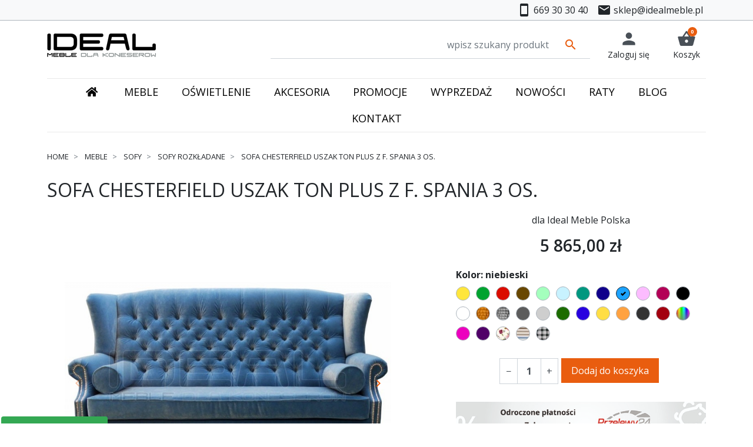

--- FILE ---
content_type: text/html; charset=utf-8
request_url: https://www.idealmeble.pl/sofy-rozkladane/22596-7580-sofa-chesterfield-uszak-ton-plus-z-f-spania-3-os.html
body_size: 42651
content:
<!doctype html>
<html lang="pl-PL">

  <head>
    <!-- HEAD -- OPEN -- START -->

<!-- Google tag (gtag.js) -->
<script async src="https://www.googletagmanager.com/gtag/js?id=G-MYYVM7EKNP"></script>
<script>
  window.dataLayer = window.dataLayer || [];
  function gtag(){dataLayer.push(arguments);}
  gtag('js', new Date());

  gtag('config', 'G-MYYVM7EKNP');
</script>

<!-- HEAD -- OPEN -- END -->    
      <link rel="preload" href="https://www.idealmeble.pl/11032-large_default/sofa-chesterfield-uszak-ton-plus-z-f-spania-3-os.jpg" as="image">
  
      <meta property="product:pretax_price:amount" content="4768.292683">
    <meta property="product:pretax_price:currency" content="PLN">
    <meta property="product:price:amount" content="5865">
    <meta property="product:price:currency" content="PLN">
    
      
  <meta charset="utf-8">


  <meta http-equiv="x-ua-compatible" content="ie=edge">



  <title>Sofa Chesterfield Uszak Ton Plus z f. spania 3 os.</title>
  
    <style>
.cookie-consent-banner-caller {
    position: fixed;
    bottom: -29px;
    left: 0;
    right: 0;
    z-index: 10000008;
    transition: all .5s;
}
.cookie-consent-banner-caller:hover {
    bottom: 0;
}

.cookie-consent-overlay {
    display: none;
    position: fixed;
    bottom: 0;
    left: 0;
    right: 0;
    top: 0;
    width: 100%;
    height: 100%;
    background-color: rgba(0, 0, 0, .5);
    z-index: 10000008;
}

.cookie-consent-banner {
    display: none;
    position: fixed;
    bottom: 0;
    left: 0;
    right: 0;
    background-color: #f8f9fa;
    box-shadow: 0 -2px 10px rgba(0, 0, 0, 0.1);
    color: black;
    padding: 15px;
    font-size: 14px;
    text-align: center;
    z-index: 10000009;
}

.cookie-consent-button {
    border: none;
    padding: 8px 16px;
    text-align: center;
    text-decoration: none;
    display: inline-block;
    font-size: 14px;
    margin: 4px 2px;
    cursor: pointer;
    border-radius: 4px;
}

.cookie-consent-button:hover {
    box-shadow: 0 -2px 5px rgba(0, 0, 0, 0.2);
}

.cookie-consent-button:active {
    opacity: .5;
}

.cookie-consent-button.btn-success {
    background-color: #34a853;
    color: white;
}

.cookie-consent-button.btn-grayscale {
    background-color: #dfe1e5;
    color: black;
}

.cookie-consent-button.btn-outline {
    background-color: #e6f4ea;
    color: #34a853;
}

.cookie-consent-options {
    display: flex;
    justify-content: center;
    flex-wrap: wrap;
    margin-bottom: 10px;
}

.cookie-consent-options label {
    margin: 0 10px;
    font-size: 14px;
}

.cookie-consent-options input {
    margin-right: 5px;
}
</style>


<script>
    window.dataLayer = window.dataLayer || [];
    function gtag(){dataLayer.push(arguments);}

    if(localStorage.getItem('consentMode') === null){
        gtag('consent', 'default', {
            'ad_storage': 'denied',
            'ad_user_data': 'denied',
            'ad_personalization': 'denied',
            'analytics_storage': 'granted',
            'personalization_storage': 'granted',
            'functionality_storage': 'granted',
            'security_storage': 'granted'
        });
    } else {
        gtag('consent', 'default', JSON.parse(localStorage.getItem('consentMode')));
    }
</script>


  
  <meta name="description" content="Tradycyjna Sofa Chesterfield Uszak Ton Plus z f. spania 3 osobowa w stylu Chesterfield to  wysokie oparcie zapewniające podparcie  plecom i charakterystyczne uszy">
  <meta name="keywords" content="">
        <link rel="canonical" href="https://www.idealmeble.pl/sofy-rozkladane/22596-sofa-chesterfield-uszak-ton-plus-z-f-spania-3-os.html">
    
  
    
  



  <meta name="viewport" content="width=device-width, initial-scale=1">



  <link rel="icon" type="image/vnd.microsoft.icon" href="https://www.idealmeble.pl/img/favicon.ico?1605534652">
  <link rel="shortcut icon" type="image/x-icon" href="https://www.idealmeble.pl/img/favicon.ico?1605534652">



  <!-- HEAD -- OPEN -- START -->


<!-- Google Tag Manager -->
<script>(function(w,d,s,l,i){w[l]=w[l]||[];w[l].push({'gtm.start':
new Date().getTime(),event:'gtm.js'});var f=d.getElementsByTagName(s)[0],
j=d.createElement(s),dl=l!='dataLayer'?'&l='+l:'';j.async=true;j.src=
'https://www.googletagmanager.com/gtm.js?id='+i+dl;f.parentNode.insertBefore(j,f);
})(window,document,'script','dataLayer','GTM-549P8NSF');</script>
<!-- End Google Tag Manager -->



<!-- Global site tag (gtag.js) - Google Ads: 1032786345 -->

<!-- HEAD -- OPEN -- END -->  <script type="text/javascript">
    var gq_button_o_original = "View original";
    var gq_message_error = "Access denied: page link error";
</script>
<!-- emarketing start -->










<!-- emarketing end --><script async src="https://www.googletagmanager.com/gtag/js?id=UA-22902409-13"></script>
<script>
  window.dataLayer = window.dataLayer || [];
  function gtag(){dataLayer.push(arguments);}
  gtag('js', new Date());
  gtag(
    'config',
    'UA-22902409-13',
    {
      'debug_mode':false
                      }
  );
</script>

<!-- START > PD Google Dynamic Remarketing 1.7.x Module -->
<script async data-keepinline="true" src="https://www.googletagmanager.com/gtag/js?id=AW-1032786345"></script>


<script>
	window.dataLayer = window.dataLayer || [];
	function gtag(){dataLayer.push(arguments);}
	gtag('js', new Date());

	gtag('config', 'AW-1032786345');
 	gtag('set', {currency: 'PLN'});
	gtag('set', {country: 'PL'});
</script>


<!-- END > PD Google Dynamic Remarketing 1.7.x Module -->
<meta property="og:title" content="Sofa Chesterfield Uszak Ton Plus z f. spania 3 os."/>
  <meta property="og:description" content="Tradycyjna Sofa Chesterfield Uszak Ton Plus z f. spania 3 osobowa w stylu Chesterfield to  wysokie oparcie zapewniające podparcie  plecom i charakterystyczne uszy"/>
<meta property="og:type" content="website"/>
<meta property="og:url" content="https://www.idealmeble.pl/sofy-rozkladane/22596-7580-sofa-chesterfield-uszak-ton-plus-z-f-spania-3-os.html"/>
<meta property="og:site_name" content="Ideal Meble"/>

  <meta property="og:type" content="product"/>
            <meta property="og:image" content="https://www.idealmeble.pl/11032-large_default/sofa-chesterfield-uszak-ton-plus-z-f-spania-3-os.jpg"/>
          <meta property="og:image" content="https://www.idealmeble.pl/23353-large_default/sofa-chesterfield-uszak-ton-plus-z-f-spania-3-os.jpg"/>
          <meta property="og:image" content="https://www.idealmeble.pl/33988-large_default/sofa-chesterfield-uszak-ton-plus-z-f-spania-3-os.jpg"/>
        <meta property="og:image:height" content="800"/>
    <meta property="og:image:width" content="800"/>

        <meta property="product:price:amount" content="5865" />
    <meta property="product:price:currency" content="PLN" />
            <meta property="product:brand" content="dla Ideal Meble Polska" />
    <meta property="og:availability" content="instock" />
<meta name="twitter:card" content="summary_large_image">
<meta property="twitter:title" content="Sofa Chesterfield Uszak Ton Plus z f. spania 3 os."/>
  <meta property="twitter:description" content="Tradycyjna Sofa Chesterfield Uszak Ton Plus z f. spania 3 osobowa w stylu Chesterfield to  wysokie oparcie zapewniające podparcie  plecom i charakterystyczne uszy"/>
<meta property="twitter:site" content="Ideal Meble"/>
<meta property="twitter:creator" content="Ideal Meble"/>
<meta property="twitter:domain" content="https://www.idealmeble.pl/sofy-rozkladane/22596-7580-sofa-chesterfield-uszak-ton-plus-z-f-spania-3-os.html"/>

  <meta property="twitter:image" content="https://www.idealmeble.pl/11032-large_default/sofa-chesterfield-uszak-ton-plus-z-f-spania-3-os.jpg"/>
      <meta property="twitter:image:alt" content="Tradycyjna Sofa Chesterfield Uszak Ton Plus z f. spania 3 osobowa w stylu Chesterfield to  wysokie oparcie zapewniające podparcie  plecom i charakterystyczne uszy"/>
  

      <script type="application/ld+json">
      {
    "@context": "http://schema.org/",
    "@type": "Product",
    "name": "Sofa Chesterfield Uszak Ton Plus z f. spania 3 os.",
    "category": "Sofy rozkładane",
    "image": "https://www.idealmeble.pl/11032-large_default/sofa-chesterfield-uszak-ton-plus-z-f-spania-3-os.jpg",
    "brand": {
        "@type": "Brand",
        "name": "dla Ideal Meble Polska"
    },
    "offers": {
        "@type": "Offer",
        "name": "Sofa Chesterfield Uszak Ton Plus z f. spania 3 os.",
        "price": 5865,
        "url": "https://www.idealmeble.pl/sofy-rozkladane/22596-7580-sofa-chesterfield-uszak-ton-plus-z-f-spania-3-os.html#/9-kolor-niebieski",
        "priceCurrency": "PLN",
        "image": [
            "https://www.idealmeble.pl/11032-large_default/sofa-chesterfield-uszak-ton-plus-z-f-spania-3-os.jpg",
            "https://www.idealmeble.pl/23353-large_default/sofa-chesterfield-uszak-ton-plus-z-f-spania-3-os.jpg",
            "https://www.idealmeble.pl/33988-large_default/sofa-chesterfield-uszak-ton-plus-z-f-spania-3-os.jpg"
        ],
        "availability": "http://schema.org/InStock"
    }
}
    </script>
        <script type="application/ld+json">
      {
    "@context": "http://schema.org",
    "@type": "BreadcrumbList",
    "itemListElement": [
        {
            "@type": "ListItem",
            "position": 1,
            "name": "Home",
            "item": "https://www.idealmeble.pl/"
        },
        {
            "@type": "ListItem",
            "position": 2,
            "name": "Meble",
            "item": "https://www.idealmeble.pl/6-meble"
        },
        {
            "@type": "ListItem",
            "position": 3,
            "name": "Sofy",
            "item": "https://www.idealmeble.pl/9-sofy"
        },
        {
            "@type": "ListItem",
            "position": 4,
            "name": "Sofy rozkładane",
            "item": "https://www.idealmeble.pl/291-sofy-rozkladane"
        },
        {
            "@type": "ListItem",
            "position": 5,
            "name": "Sofa Chesterfield Uszak Ton Plus z f. spania 3 os.",
            "item": "https://www.idealmeble.pl/sofy-rozkladane/22596-7580-sofa-chesterfield-uszak-ton-plus-z-f-spania-3-os.html#/kolor-niebieski"
        }
    ]
}
    </script>
        <script type="application/ld+json">
      {
    "@context": "http://schema.org",
    "@type": "Organization",
    "name": "Ideal Meble",
    "url": "https://www.idealmeble.pl/",
    "logo": {
        "@type": "ImageObject",
        "url": "https://www.idealmeble.pl/img/ideal-meble-logo-1575646052.jpg"
    },
    "contactPoint": {
        "@type": "ContactPoint",
        "telephone": "669 30 30 40",
        "contactType": "customer service"
    },
    "address": {
        "@type": "PostalAddress",
        "postalCode": "65-012",
        "streetAddress": "ul. Jędrzychowska 13",
        "addressLocality": "Zielona Góra, Polska"
    }
}
    </script>
  <?php
/**
 * NOTICE OF LICENSE
 *
 * Smartsupp live chat - official plugin. Smartsupp is free live chat with visitor recording. 
 * The plugin enables you to create a free account or sign in with existing one. Pre-integrated 
 * customer info with WooCommerce (you will see names and emails of signed in webshop visitors).
 * Optional API for advanced chat box modifications.
 *
 * You must not modify, adapt or create derivative works of this source code
 *
 *  @author    Smartsupp
 *  @copyright 2021 Smartsupp.com
 *  @license   GPL-2.0+
**/ 
?>

<script type="text/javascript">
            var _smartsupp = _smartsupp || {};
            _smartsupp.key = '9199333c788f9311d4c94f63a36d6223d2e0a1c2';
_smartsupp.cookieDomain = '.www.idealmeble.pl';
_smartsupp.sitePlatform = 'Prestashop 8.1.7';
window.smartsupp||(function(d) {
                var s,c,o=smartsupp=function(){ o._.push(arguments)};o._=[];
                s=d.getElementsByTagName('script')[0];c=d.createElement('script');
                c.type='text/javascript';c.charset='utf-8';c.async=true;
                c.src='//www.smartsuppchat.com/loader.js';s.parentNode.insertBefore(c,s);
            })(document);
            </script><script type="text/javascript"></script><script type="text/javascript">
    
        var psv = 8.1;
        var blog_secure_key = '0486009d718d2f023b8d57047a5f79ee';
        var blog_front_controller_url = 'https://www.idealmeble.pl/blog';
    
</script>





  


      <link rel="preload" as="image" href="https://www.idealmeble.pl/img/ideal-meble-logo-1575646052.jpg">
    
  
  <link
      rel="preload"
      href="https://www.idealmeble.pl/themes/ideal-modern/assets/fonts/roboto-v20-latin-ext_latin-regular-5cb5c8f08bb4e6cb64c3b5b6115bf498.woff2"
      as="font"
      crossorigin
    ><link
      rel="preload"
      href="https://www.idealmeble.pl/themes/ideal-modern/assets/fonts/roboto-v20-latin-ext_latin-500-0b45721325446d537b545d6224819ad4.woff2"
      as="font"
      crossorigin
    ><link
      rel="preload"
      href="https://www.idealmeble.pl/themes/ideal-modern/assets/fonts/roboto-v20-latin-ext_latin-700-1d1ef7788f0ff084b8811576cb59df57.woff2"
      as="font"
      crossorigin
    ><link
      rel="preload"
      href="https://www.idealmeble.pl/themes/ideal-modern/assets/fonts/MaterialIcons-Regular-cff684e59ffb052d72cb8d5e49471553.woff2"
      as="font"
      crossorigin
    >




  
  
  
  <link
    rel="stylesheet"
    href="https://cdnjs.cloudflare.com/ajax/libs/font-awesome/5.9.0/css/all.min.css?v=2823f4797102ce1a1aec05359cc16dd9"
    type="text/css"
    media="all">
  
  
  <link
    rel="stylesheet"
    href="https://www.idealmeble.pl/themes/ideal-modern/assets/cache/theme-ea25a2756.css?v=2823f4797102ce1a1aec05359cc16dd9"
    type="text/css"
    media="all">




  




  <script type="text/javascript">
        var aapfree_aapfree_GDPR = 1;
        var aapfree_confirmation = "Email zosta\u0142 wys\u0142any poprawnie";
        var aapfree_frontcontroller = "https:\/\/www.idealmeble.pl\/module\/aapfree\/question?submitQuestion=1";
        var aapfree_id_lang = 1;
        var aapfree_missingFields = "Nie wype\u0142niono wszystkich niezb\u0119dnych p\u00f3l";
        var aapfree_problem = "Email nie mo\u017ce zosta\u0107 wys\u0142any. Prosz\u0119 sprawdzi\u0107 wprowadzony adres email i spr\u00f3bowa\u0107 ponownie";
        var aapfree_secureKey = "03821eacf9ca0a660baf30f4e04ad13a";
        var aapfree_title = "Pytanie o produkt";
        var adtm_activeLink = {"id":291,"type":"category"};
        var adtm_isToggleMode = false;
        var adtm_menuHamburgerSelector = "#menu-icon, .menu-icon";
        var adtm_stickyOnMobile = false;
        var hiBlogSettings = {"secureKey":"0486009d718d2f023b8d57047a5f79ee","mainPageUrl":"https:\/\/www.idealmeble.pl\/blog","currentPage":"product","toc":false,"tocPosition":"top","tocFixed":false};
        var listDisplayAjaxUrl = "https:\/\/www.idealmeble.pl\/module\/is_themecore\/ajaxTheme";
        var pdgoolgedynamicremarketingpro_ajax_link = "https:\/\/www.idealmeble.pl\/module\/pdgoolgedynamicremarketingpro\/ajax";
        var pdgoolgedynamicremarketingpro_secure_key = "aefe2235c3580227c1e58bb66d2402bc";
        var prestashop = {"cart":{"products":[],"totals":{"total":{"type":"total","label":"\u0141\u0105cznie","amount":0,"value":"0,00\u00a0z\u0142"},"total_including_tax":{"type":"total","label":"Suma (brutto)","amount":0,"value":"0,00\u00a0z\u0142"},"total_excluding_tax":{"type":"total","label":"Suma (netto)","amount":0,"value":"0,00\u00a0z\u0142"}},"subtotals":{"products":{"type":"products","label":"Produkty","amount":0,"value":"0,00\u00a0z\u0142"},"discounts":null,"shipping":{"type":"shipping","label":"Wysy\u0142ka","amount":0,"value":""},"tax":null},"products_count":0,"summary_string":"0 sztuk","vouchers":{"allowed":1,"added":[]},"discounts":[{"id_cart_rule":null,"id_customer":0,"date_from":"2025-12-08 00:00:00","date_to":"2026-01-30 16:00:00","description":"","quantity":939,"quantity_per_user":100,"priority":1,"partial_use":1,"code":"10RABAT","minimum_amount":"400.000000","minimum_amount_tax":1,"minimum_amount_currency":1,"minimum_amount_shipping":0,"country_restriction":0,"carrier_restriction":0,"group_restriction":0,"cart_rule_restriction":0,"product_restriction":1,"shop_restriction":0,"free_shipping":0,"reduction_percent":"10.00","reduction_amount":"0.000000","reduction_tax":1,"reduction_currency":1,"reduction_product":-2,"reduction_exclude_special":1,"gift_product":0,"gift_product_attribute":0,"highlight":1,"active":1,"date_add":"2024-01-23 15:41:44","date_upd":"2026-01-13 21:47:31","id_lang":null,"name":null,"quantity_for_user":100},{"id_cart_rule":null,"id_customer":0,"date_from":"2025-12-08 00:00:00","date_to":"2026-01-30 16:00:00","description":"","quantity":979,"quantity_per_user":1000,"priority":1,"partial_use":1,"code":"KATKA5","minimum_amount":"600.000000","minimum_amount_tax":1,"minimum_amount_currency":1,"minimum_amount_shipping":0,"country_restriction":0,"carrier_restriction":0,"group_restriction":0,"cart_rule_restriction":0,"product_restriction":1,"shop_restriction":0,"free_shipping":0,"reduction_percent":"5.00","reduction_amount":"0.000000","reduction_tax":1,"reduction_currency":1,"reduction_product":-2,"reduction_exclude_special":1,"gift_product":0,"gift_product_attribute":0,"highlight":1,"active":1,"date_add":"2024-02-26 15:38:25","date_upd":"2025-12-23 23:09:30","id_lang":null,"name":null,"quantity_for_user":1000},{"id_cart_rule":null,"id_customer":0,"date_from":"2025-03-10 14:00:00","date_to":"2026-12-31 16:00:00","description":"","quantity":1000,"quantity_per_user":1000,"priority":1,"partial_use":1,"code":"RABAT2","minimum_amount":"0.000000","minimum_amount_tax":1,"minimum_amount_currency":1,"minimum_amount_shipping":0,"country_restriction":0,"carrier_restriction":0,"group_restriction":0,"cart_rule_restriction":0,"product_restriction":1,"shop_restriction":0,"free_shipping":0,"reduction_percent":"0.00","reduction_amount":"150.000000","reduction_tax":1,"reduction_currency":1,"reduction_product":0,"reduction_exclude_special":0,"gift_product":0,"gift_product_attribute":0,"highlight":1,"active":1,"date_add":"2025-03-10 14:04:42","date_upd":"2025-12-19 17:23:13","id_lang":null,"name":null,"quantity_for_user":1000},{"id_cart_rule":null,"id_customer":0,"date_from":"2025-03-10 16:00:00","date_to":"2026-12-31 16:00:00","description":"","quantity":1000,"quantity_per_user":1000,"priority":1,"partial_use":1,"code":"RABAT3","minimum_amount":"0.000000","minimum_amount_tax":1,"minimum_amount_currency":1,"minimum_amount_shipping":0,"country_restriction":0,"carrier_restriction":0,"group_restriction":0,"cart_rule_restriction":0,"product_restriction":1,"shop_restriction":0,"free_shipping":0,"reduction_percent":"0.00","reduction_amount":"150.000000","reduction_tax":1,"reduction_currency":1,"reduction_product":0,"reduction_exclude_special":0,"gift_product":0,"gift_product_attribute":0,"highlight":1,"active":1,"date_add":"2025-03-10 16:30:04","date_upd":"2025-12-19 17:23:22","id_lang":null,"name":null,"quantity_for_user":1000},{"id_cart_rule":null,"id_customer":0,"date_from":"2025-03-10 16:00:00","date_to":"2026-12-31 16:00:00","description":"","quantity":1000,"quantity_per_user":1000,"priority":1,"partial_use":1,"code":"RABAT4","minimum_amount":"0.000000","minimum_amount_tax":1,"minimum_amount_currency":1,"minimum_amount_shipping":0,"country_restriction":0,"carrier_restriction":0,"group_restriction":0,"cart_rule_restriction":0,"product_restriction":1,"shop_restriction":0,"free_shipping":0,"reduction_percent":"0.00","reduction_amount":"150.000000","reduction_tax":1,"reduction_currency":1,"reduction_product":0,"reduction_exclude_special":0,"gift_product":0,"gift_product_attribute":0,"highlight":1,"active":1,"date_add":"2025-03-10 16:35:12","date_upd":"2025-12-19 17:23:33","id_lang":null,"name":null,"quantity_for_user":1000},{"id_cart_rule":null,"id_customer":0,"date_from":"2025-09-24 12:00:00","date_to":"2026-12-31 16:00:00","description":"","quantity":1000,"quantity_per_user":1,"priority":1,"partial_use":1,"code":"DOSTAWA-GRATIS","minimum_amount":"0.000000","minimum_amount_tax":1,"minimum_amount_currency":1,"minimum_amount_shipping":0,"country_restriction":0,"carrier_restriction":1,"group_restriction":0,"cart_rule_restriction":0,"product_restriction":1,"shop_restriction":0,"free_shipping":1,"reduction_percent":"0.00","reduction_amount":"0.000000","reduction_tax":1,"reduction_currency":1,"reduction_product":0,"reduction_exclude_special":1,"gift_product":0,"gift_product_attribute":0,"highlight":1,"active":1,"date_add":"2025-09-24 12:30:53","date_upd":"2025-12-19 17:23:44","id_lang":null,"name":null,"quantity_for_user":1}],"minimalPurchase":0,"minimalPurchaseRequired":""},"currency":{"id":1,"name":"Z\u0142oty polski","iso_code":"PLN","iso_code_num":"985","sign":"z\u0142"},"customer":{"lastname":null,"firstname":null,"email":null,"birthday":null,"newsletter":null,"newsletter_date_add":null,"optin":null,"website":null,"company":null,"siret":null,"ape":null,"is_logged":false,"gender":{"type":null,"name":null},"addresses":[]},"country":{"id_zone":1,"id_currency":0,"call_prefix":48,"iso_code":"PL","active":"1","contains_states":"0","need_identification_number":"0","need_zip_code":"1","zip_code_format":"NN-NNN","display_tax_label":"0","name":"Polska","id":14},"language":{"name":"Polski (Polish)","iso_code":"pl","locale":"pl-PL","language_code":"pl","active":1,"is_rtl":0,"date_format_lite":"Y-m-d","date_format_full":"Y-m-d H:i:s","id":1},"page":{"title":"","canonical":"https:\/\/www.idealmeble.pl\/sofy-rozkladane\/22596-sofa-chesterfield-uszak-ton-plus-z-f-spania-3-os.html","meta":{"title":"Sofa Chesterfield Uszak Ton Plus z f. spania 3 os.","description":"Tradycyjna Sofa Chesterfield Uszak Ton Plus z f. spania 3 osobowa w stylu Chesterfield to  wysokie oparcie zapewniaj\u0105ce podparcie  plecom i charakterystyczne uszy","keywords":"","robots":"index"},"page_name":"product","body_classes":{"lang-pl":true,"lang-rtl":false,"country-PL":true,"currency-PLN":true,"layout-full-width":true,"page-product":true,"tax-display-disabled":true,"page-customer-account":false,"product-id-22596":true,"product-Sofa Chesterfield Uszak Ton Plus z f. spania 3 os.":true,"product-id-category-291":true,"product-id-manufacturer-2":true,"product-id-supplier-4":true,"product-available-for-order":true},"admin_notifications":[],"password-policy":{"feedbacks":{"0":"Bardzo s\u0142abe","1":"S\u0142abe","2":"\u015arednia","3":"Silne","4":"Bardzo silne","Straight rows of keys are easy to guess":"Proste kombinacje klawiszy s\u0105 \u0142atwe do odgadni\u0119cia","Short keyboard patterns are easy to guess":"Proste kombinacje przycisk\u00f3w s\u0105 \u0142atwe do odgadni\u0119cia","Use a longer keyboard pattern with more turns":"U\u017cyj d\u0142u\u017cszej i bardziej skomplikowanej kombinacji przycisk\u00f3w","Repeats like \"aaa\" are easy to guess":"Powt\u00f3rzenia typu \u201eaaa\u201d s\u0105 \u0142atwe do odgadni\u0119cia","Repeats like \"abcabcabc\" are only slightly harder to guess than \"abc\"":"Powt\u00f3rzenia takie jak \u201eabcabcabc\u201d s\u0105 tylko nieco trudniejsze do odgadni\u0119cia ni\u017c \u201eabc\u201d","Sequences like abc or 6543 are easy to guess":"Kombinacje takie jak \u201eabc\u201d lub \u201e6543\u201d s\u0105 \u0142atwe do odgadni\u0119cia","Recent years are easy to guess":"Ostatnie lata s\u0105 \u0142atwe do odgadni\u0119cia","Dates are often easy to guess":"Daty s\u0105 cz\u0119sto \u0142atwe do odgadni\u0119cia","This is a top-10 common password":"To jest 10 najcz\u0119\u015bciej u\u017cywanych hase\u0142","This is a top-100 common password":"To jest 100 najcz\u0119\u015bciej u\u017cywanych hase\u0142","This is a very common password":"To bardzo popularne has\u0142o","This is similar to a commonly used password":"Jest to podobne do powszechnie u\u017cywanego has\u0142a","A word by itself is easy to guess":"Samo s\u0142owo jest \u0142atwe do odgadni\u0119cia","Names and surnames by themselves are easy to guess":"Same imiona i nazwiska s\u0105 \u0142atwe do odgadni\u0119cia","Common names and surnames are easy to guess":"Popularne imiona i nazwiska s\u0105 \u0142atwe do odgadni\u0119cia","Use a few words, avoid common phrases":"U\u017cyj kilku s\u0142\u00f3w, unikaj popularnych zwrot\u00f3w","No need for symbols, digits, or uppercase letters":"Nie potrzebujesz symboli, cyfr ani wielkich liter","Avoid repeated words and characters":"Unikaj powtarzaj\u0105cych si\u0119 s\u0142\u00f3w i znak\u00f3w","Avoid sequences":"Unikaj sekwencji","Avoid recent years":"Unikaj ostatnich lat","Avoid years that are associated with you":"Unikaj lat, kt\u00f3re s\u0105 z Tob\u0105 zwi\u0105zane","Avoid dates and years that are associated with you":"Unikaj dat i lat, kt\u00f3re s\u0105 z Tob\u0105 powi\u0105zane","Capitalization doesn't help very much":"Wielkie litery nie s\u0105 zbytnio pomocne","All-uppercase is almost as easy to guess as all-lowercase":"Wpisywanie wielkich liter jest prawie tak samo \u0142atwe do odgadni\u0119cia jak wpisywanie ma\u0142ych liter","Reversed words aren't much harder to guess":"Odwr\u00f3cone s\u0142owa nie s\u0105 du\u017co trudniejsze do odgadni\u0119cia","Predictable substitutions like '@' instead of 'a' don't help very much":"Przewidywalne zamienniki, takie jak \u201e@\u201d zamiast \u201ea\u201d, nie s\u0105 zbyt pomocne","Add another word or two. Uncommon words are better.":"Dodaj kolejne s\u0142owo lub dwa. Nietypowe s\u0142owa s\u0105 lepsze."}}},"shop":{"name":"Ideal Meble","logo":"https:\/\/www.idealmeble.pl\/img\/ideal-meble-logo-1575646052.jpg","stores_icon":"https:\/\/www.idealmeble.pl\/img\/logo_stores.png","favicon":"https:\/\/www.idealmeble.pl\/img\/favicon.ico"},"core_js_public_path":"\/themes\/","urls":{"base_url":"https:\/\/www.idealmeble.pl\/","current_url":"https:\/\/www.idealmeble.pl\/sofy-rozkladane\/22596-7580-sofa-chesterfield-uszak-ton-plus-z-f-spania-3-os.html","shop_domain_url":"https:\/\/www.idealmeble.pl","img_ps_url":"https:\/\/www.idealmeble.pl\/img\/","img_cat_url":"https:\/\/www.idealmeble.pl\/img\/c\/","img_lang_url":"https:\/\/www.idealmeble.pl\/img\/l\/","img_prod_url":"https:\/\/www.idealmeble.pl\/img\/p\/","img_manu_url":"https:\/\/www.idealmeble.pl\/img\/m\/","img_sup_url":"https:\/\/www.idealmeble.pl\/img\/su\/","img_ship_url":"https:\/\/www.idealmeble.pl\/img\/s\/","img_store_url":"https:\/\/www.idealmeble.pl\/img\/st\/","img_col_url":"https:\/\/www.idealmeble.pl\/img\/co\/","img_url":"https:\/\/www.idealmeble.pl\/themes\/ideal-modern\/assets\/img\/","css_url":"https:\/\/www.idealmeble.pl\/themes\/ideal-modern\/assets\/css\/","js_url":"https:\/\/www.idealmeble.pl\/themes\/ideal-modern\/assets\/js\/","pic_url":"https:\/\/www.idealmeble.pl\/upload\/","theme_assets":"https:\/\/www.idealmeble.pl\/themes\/ideal-modern\/assets\/","theme_dir":"https:\/\/www.idealmeble.pl\/themes\/ideal-modern\/","pages":{"address":"https:\/\/www.idealmeble.pl\/adres","addresses":"https:\/\/www.idealmeble.pl\/adresy","authentication":"https:\/\/www.idealmeble.pl\/logowanie","manufacturer":"https:\/\/www.idealmeble.pl\/producenci","cart":"https:\/\/www.idealmeble.pl\/koszyk","category":"https:\/\/www.idealmeble.pl\/index.php?controller=category","cms":"https:\/\/www.idealmeble.pl\/index.php?controller=cms","contact":"https:\/\/www.idealmeble.pl\/kontakt","discount":"https:\/\/www.idealmeble.pl\/rabaty","guest_tracking":"https:\/\/www.idealmeble.pl\/sledzenie-zamowien-gosci","history":"https:\/\/www.idealmeble.pl\/historia-zamowien","identity":"https:\/\/www.idealmeble.pl\/dane-osobiste","index":"https:\/\/www.idealmeble.pl\/","my_account":"https:\/\/www.idealmeble.pl\/moje-konto","order_confirmation":"https:\/\/www.idealmeble.pl\/potwierdzenie-zamowienia","order_detail":"https:\/\/www.idealmeble.pl\/index.php?controller=order-detail","order_follow":"https:\/\/www.idealmeble.pl\/sledzenie-zamowienia","order":"https:\/\/www.idealmeble.pl\/zamowienie","order_return":"https:\/\/www.idealmeble.pl\/index.php?controller=order-return","order_slip":"https:\/\/www.idealmeble.pl\/potwierdzenie-zwrotu","pagenotfound":"https:\/\/www.idealmeble.pl\/nie-znaleziono-strony","password":"https:\/\/www.idealmeble.pl\/odzyskiwanie-hasla","pdf_invoice":"https:\/\/www.idealmeble.pl\/index.php?controller=pdf-invoice","pdf_order_return":"https:\/\/www.idealmeble.pl\/index.php?controller=pdf-order-return","pdf_order_slip":"https:\/\/www.idealmeble.pl\/index.php?controller=pdf-order-slip","prices_drop":"https:\/\/www.idealmeble.pl\/promocje","product":"https:\/\/www.idealmeble.pl\/index.php?controller=product","registration":"https:\/\/www.idealmeble.pl\/index.php?controller=registration","search":"https:\/\/www.idealmeble.pl\/szukaj","sitemap":"https:\/\/www.idealmeble.pl\/mapa-strony","stores":"https:\/\/www.idealmeble.pl\/nasze-sklepy","supplier":"https:\/\/www.idealmeble.pl\/dostawcy","new_products":"https:\/\/www.idealmeble.pl\/nowe-produkty","brands":"https:\/\/www.idealmeble.pl\/producenci","register":"https:\/\/www.idealmeble.pl\/index.php?controller=registration","order_login":"https:\/\/www.idealmeble.pl\/zamowienie?login=1"},"alternative_langs":{"pl":"https:\/\/www.idealmeble.pl\/sofy-rozkladane\/22596-sofa-chesterfield-uszak-ton-plus-z-f-spania-3-os.html","de-de":"https:\/\/www.idealmeble.pl\/de\/klappsofas\/22596-chesterfield-ohrensofa-ton-plus-mit-schlaffunktion-samt-3-sitzer.html","cs-cz":"https:\/\/www.idealmeble.pl\/cs\/sofy-rozkladane\/22596-rozkladaci-pohovka-usak-chesterfield-ton-plus-s-funkci-spani-3mistna-plys-latka.html"},"actions":{"logout":"https:\/\/www.idealmeble.pl\/?mylogout="},"no_picture_image":{"bySize":{"small_default":{"url":"https:\/\/www.idealmeble.pl\/img\/p\/pl-default-small_default.jpg","width":98,"height":98},"cart_default":{"url":"https:\/\/www.idealmeble.pl\/img\/p\/pl-default-cart_default.jpg","width":125,"height":125},"home_default":{"url":"https:\/\/www.idealmeble.pl\/img\/p\/pl-default-home_default.jpg","width":250,"height":250},"medium_default":{"url":"https:\/\/www.idealmeble.pl\/img\/p\/pl-default-medium_default.jpg","width":452,"height":452},"large_default":{"url":"https:\/\/www.idealmeble.pl\/img\/p\/pl-default-large_default.jpg","width":800,"height":800}},"small":{"url":"https:\/\/www.idealmeble.pl\/img\/p\/pl-default-small_default.jpg","width":98,"height":98},"medium":{"url":"https:\/\/www.idealmeble.pl\/img\/p\/pl-default-home_default.jpg","width":250,"height":250},"large":{"url":"https:\/\/www.idealmeble.pl\/img\/p\/pl-default-large_default.jpg","width":800,"height":800},"legend":""}},"configuration":{"display_taxes_label":false,"display_prices_tax_incl":true,"is_catalog":false,"show_prices":true,"opt_in":{"partner":false},"quantity_discount":{"type":"discount","label":"Rabat Jednostkowy"},"voucher_enabled":1,"return_enabled":0},"field_required":[],"breadcrumb":{"links":[{"title":"Home","url":"https:\/\/www.idealmeble.pl\/"},{"title":"Meble","url":"https:\/\/www.idealmeble.pl\/6-meble"},{"title":"Sofy","url":"https:\/\/www.idealmeble.pl\/9-sofy"},{"title":"Sofy rozk\u0142adane","url":"https:\/\/www.idealmeble.pl\/291-sofy-rozkladane"},{"title":"Sofa Chesterfield Uszak Ton Plus z f. spania 3 os.","url":"https:\/\/www.idealmeble.pl\/sofy-rozkladane\/22596-7580-sofa-chesterfield-uszak-ton-plus-z-f-spania-3-os.html#\/kolor-niebieski"}],"count":5},"link":{"protocol_link":"https:\/\/","protocol_content":"https:\/\/"},"time":1768726291,"static_token":"e71c45471ac9f76369984b24ca2f89b3","token":"70f3bd7ec88f8aab9fd072b57f8bfda6","debug":false};
        var prestashopFacebookAjaxController = "https:\/\/www.idealmeble.pl\/module\/ps_facebook\/Ajax";
        var themeExtender = [];
      </script>



    
    <!-- HEAD -- CLOSE -- START -->
<meta name="facebook-domain-verification" content="pvk3i1hxfit8uqd4j7tvvu75sepifu" />
<!-- HEAD -- CLOSE -- END -->  </head>

  <body id="product" class="lang-pl country-pl currency-pln layout-full-width page-product tax-display-disabled product-id-22596 product-sofa-chesterfield-uszak-ton-plus-z-f--spania-3-os product-id-category-291 product-id-manufacturer-2 product-id-supplier-4 product-available-for-order pt-5 pt-sm-4">
    <!-- BODY -- OPEN -- START -->


<!-- Google Tag Manager (noscript) -->
<noscript><iframe src="https://www.googletagmanager.com/ns.html?id=GTM-549P8NSF"
height="0" width="0" style="display:none;visibility:hidden"></iframe></noscript>
<!-- End Google Tag Manager (noscript) -->



<!-- BODY -- OPEN -- END -->    
      
    

    <main class="l-main">
      
              

      <header id="header" class="l-header">
        
          
  <div class="header-banner">
    
  </div>



  <nav class="header-nav border-bottom bg-light -mb-3 py-1 -d-none -d-md-block position-fixed fixed-top">
    <div class="container">
      <div class="row align-items-center justify-content-end display-nav-wrapper">
        
        <div id="-_desktop_contact_link" class="contact_link col-auto p-0 mr-0 ml-auto">
  <div id="contact-link" class="contactlinks">
      <a class="contactlinks__link link" href="tel:669303040" title="Zadzwoń do nas: 669 30 30 40">
      <span class="material-icons symbol">smartphone</span>
      <span class="label">669 30 30 40</span>
    </a>
        <a class="contactlinks__link link" href="mailto:sklep@idealmeble.pl" title="Napisz do nas: sklep@idealmeble.pl">
      <span class="material-icons symbol">mail</span>
      <span class="label">sklep@idealmeble.pl</span>
    </a>
    </div>
</div>

      </div>
    </div>
  </nav>



  <div class="header-top">
    <div class="container">

       <div class="row header-top__row">

       
        <div class="col-md-4 col header-top__block header-top__block--logo">
          <a href="https://www.idealmeble.pl/">
                          <img
                                  src="https://www.idealmeble.pl/img/ideal-meble-logo-1575646052.jpg"
                  width="185"
                  height="40"
                                class="logo img-fluid"
                alt="Ideal Meble logo">
                      </a>
        </div>

        <div class="header-top__block header-top__block--search col">

	<div id="_desktop_search_from" class="d-none d-md-block">
		<form class="search-form js-search-form" data-search-controller-url="https://www.idealmeble.pl/module/is_searchbar/ajaxSearch" method="get" action="//www.idealmeble.pl/szukaj">
			<div class="search-form__form-group">
				<input type="hidden" name="controller" value="search">
				<input class="js-search-input search-form__input form-control" placeholder="wpisz szukany produkt" type="text" name="s" value="">
				<button type="submit" class="search-form__btn btn">
					<span class="material-icons">search</span>
				</button>
			</div>
		</form>
	</div>

	<a role="button" class="search-toggler header-top__link d-block d-md-none" data-toggle="modal" data-target="#saerchModal">
		<div class="header-top__icon-container">
			<span class="header-top__icon material-icons">search</span>
		</div>
	</a>

</div>
<div class="col flex-grow-0 header-top__block header-top__block--user">
  <a
    class="header-top__link"
    rel="nofollow"
    href="https://www.idealmeble.pl/moje-konto"
          title="Zaloguj się na konto klienta"
      >
    <div class="header-top__icon-container d-flex flex-column align-items-center justify-content-center">
      <span class="header-top__icon material-icons">person</span>
      <div class="label text-nowrap d-none d-lg-block small">
                  Zaloguj się
              </div>
    </div>
  </a>
</div>
<div class="header-top__block header-top__block--cart col flex-grow-0">
  <div class="blockcart cart-preview dropdown" data-refresh-url="//www.idealmeble.pl/module/is_shoppingcart/ajax">
    <a href="#" role="button" id="cartDropdown" data-toggle="dropdown" aria-haspopup="true" aria-expanded="false" class="header-top__link d-none d-lg-flex flex-column align-items-center justify-content-center">
      <div class="header-top__icon-container">
        <span class="header-top__icon material-icons">shopping_basket</span>
        <span class="header-top__badge ">
          0
        </span>
      </div>
      <div class="label text-nowrap d-none d-lg-block small">Koszyk</div>
    </a>
    <a href="//www.idealmeble.pl/koszyk?action=show" class="d-flex d-lg-none header-top__link flex-column align-items-center justify-content-center">
      <div class="header-top__icon-container">
        <span class="header-top__icon material-icons">shopping_basket</span>
        <span class="header-top__badge ">
          0
        </span>
      </div>
      <div class="label text-nowrap d-none d-lg-block small">Koszyk</div>
    </a>
    <div class="dropdown-menu blockcart__dropdown cart-dropdown dropdown-menu-right" aria-labelledby="cartDropdown">
      <div class="cart-dropdown__content keep-open js-cart__card-body cart__card-body">
        <div class="cart-loader"><div class="spinner-border text-primary" role="status"><span class="sr-only">Ładowanie...</span></div></div>
        <div class="cart-dropdown__title d-flex align-items-center mb-3">
          <p class="h5 mb-0 mr-2">
            Twój koszyk
          </p>
          <span class="cart-dropdown__close dropdown-close ml-auto cursor-pointer">
            ×
          </span>
        </div>
                  <div class="alert alert-warning">
            Koszyk jest pusty
          </div>
              </div>
    </div>
  </div>
</div>


        <div class="col flex-grow-0 header-top__block header-top__block--menu-toggle d-block d-lg-none">
          <a
            class="header-top__link --adtm_toggle_menu_button --advtm_menu_toggle"
            rel="nofollow"
            href="#"
            data-toggle="modal"
            data-target="#mobile_top_menu_wrapper"
            >
            <div class="header-top__icon-container">
              <span class="header-top__icon material-icons">menu</span>
            </div>
          </a>
        </div>
      </div>

    </div>
  </div>
  <!-- MODULE PM_AdvancedTopMenu || Presta-Module.com -->
<div id="_desktop_top_menu" class="adtm_menu_container container">
	<div id="adtm_menu" data-open-method="1" class="" data-active-id="291" data-active-type="category">
		<div id="adtm_menu_inner" class="clearfix advtm_open_on_hover">
			<ul id="menu">
								<li class="li-niveau1 advtm_menu_toggle">
					<a href="#" class="a-niveau1 adtm_toggle_menu_button"><span class="advtm_menu_span adtm_toggle_menu_button_text">Menu</span></a>
				</li>
																		
																																	<li class="li-niveau1 advtm_menu_5 menuHaveNoMobileSubMenu">
						<a
    href="https://www.idealmeble.pl/"
    title=""
        class="  a-niveau1"
        >

    <span class="advtm_menu_span advtm_menu_span_5">
<i class="pmAtmIcon fas fa-home"></i>
    </span>

</a>
										</li>
																			
																																																								<li class="li-niveau1 advtm_menu_3 sub">
						<a
    href="https://www.idealmeble.pl/6-meble"
    title="MEBLE"
        class="  a-niveau1"
     data-type="category"     data-id="6">

    <span class="advtm_menu_span advtm_menu_span_3">
MEBLE
    </span>

</a>
											<div class="adtm_sub">
													<table class="columnWrapTable">
							<tr>
																							
																<td class="adtm_column_wrap_td advtm_column_wrap_td_3">
									<div class="adtm_column_wrap advtm_column_wrap_3">
																			<div class="adtm_column_wrap_sizer">&nbsp;</div>
																																																												<div class="adtm_column adtm_column_3">
																																		<span class="column_wrap_title">
												<span
    data-href="aHR0cHM6Ly93d3cuaWRlYWxtZWJsZS5wbC82LW1lYmxl"
    title="Meble"
        class="  "
     data-type="category"     data-id="6">

Meble

</span>
											</span>
																																															<ul class="adtm_elements adtm_elements_3">
																																																																			<li class="">
													<span
    data-href="aHR0cHM6Ly93d3cuaWRlYWxtZWJsZS5wbC85LXNvZnk="
    title="Sofy"
        class="  "
     data-type="category"     data-id="9">

Sofy

</span>
												</li>
																																																																																	<li class="">
													<span
    data-href="aHR0cHM6Ly93d3cuaWRlYWxtZWJsZS5wbC80MTgtc3plemxvbmdp"
    title="Szezlongi"
        class="  "
     data-type="category"     data-id="418">

Szezlongi

</span>
												</li>
																																																																																	<li class="">
													<span
    data-href="aHR0cHM6Ly93d3cuaWRlYWxtZWJsZS5wbC8yNjQtbmFyb3puaWtp"
    title="Narożniki"
        class="  "
     data-type="category"     data-id="264">

Narożniki

</span>
												</li>
																																																																																	<li class="">
													<span
    data-href="aHR0cHM6Ly93d3cuaWRlYWxtZWJsZS5wbC8xMC1mb3RlbGU="
    title="Fotele"
        class="  "
     data-type="category"     data-id="10">

Fotele

</span>
												</li>
																																																																																	<li class="">
													<span
    data-href="aHR0cHM6Ly93d3cuaWRlYWxtZWJsZS5wbC8yNi1sZXphbmtp"
    title="Leżanki"
        class="  "
     data-type="category"     data-id="26">

Leżanki

</span>
												</li>
																																																																																	<li class="">
													<span
    data-href="aHR0cHM6Ly93d3cuaWRlYWxtZWJsZS5wbC8zNTcta2FuYXB5"
    title="Kanapy"
        class="  "
     data-type="category"     data-id="357">

Kanapy

</span>
												</li>
																																																																																	<li class="">
													<span
    data-href="aHR0cHM6Ly93d3cuaWRlYWxtZWJsZS5wbC8yMTYtbG96a2E="
    title="Łóżka"
        class="  "
     data-type="category"     data-id="216">

Łóżka

</span>
												</li>
																																																																																	<li class="">
													<span
    data-href="aHR0cHM6Ly93d3cuaWRlYWxtZWJsZS5wbC8zMDAtcHVmeS1sYXdlY3praQ=="
    title="Pufy / ławeczki"
        class="  "
     data-type="category"     data-id="300">

Pufy / ławeczki

</span>
												</li>
																																						</ul>
																																	</div>
																																																																																	<div class="adtm_column adtm_column_4">
																																		<span class="column_wrap_title">
												<span
    data-href="#"
    title="Stoły, stoliki i krzesła"
        class="adtm_unclickable  "
        >

Stoły, stoliki i krzesła

</span>
											</span>
																																															<ul class="adtm_elements adtm_elements_4">
																																																																			<li class="">
													<span
    data-href="aHR0cHM6Ly93d3cuaWRlYWxtZWJsZS5wbC8yMS1ob2tlcnktc3RvbGtpLWJhcm93ZQ=="
    title="Hokery / Stołki barowe"
        class="  "
     data-type="category"     data-id="21">

Hokery / Stołki barowe

</span>
												</li>
																																																																																	<li class="">
													<span
    data-href="aHR0cHM6Ly93d3cuaWRlYWxtZWJsZS5wbC80MTUta29uc29sZQ=="
    title="Konsole"
        class="  "
     data-type="category"     data-id="415">

Konsole

</span>
												</li>
																																																																																	<li class="">
													<span
    data-href="aHR0cHM6Ly93d3cuaWRlYWxtZWJsZS5wbC8xMS1rcnplc2xh"
    title="Krzesła"
        class="  "
     data-type="category"     data-id="11">

Krzesła

</span>
												</li>
																																																																																	<li class="">
													<span
    data-href="aHR0cHM6Ly93d3cuaWRlYWxtZWJsZS5wbC8yMjQtc3RvbGlraS1zdG9saWtpLWthd293ZQ=="
    title="Stoliki / stoliki kawowe"
        class="  "
     data-type="category"     data-id="224">

Stoliki / stoliki kawowe

</span>
												</li>
																																																																																	<li class="">
													<span
    data-href="aHR0cHM6Ly93d3cuaWRlYWxtZWJsZS5wbC8xMi1zdG9seQ=="
    title="Stoły"
        class="  "
     data-type="category"     data-id="12">

Stoły

</span>
												</li>
																																																																																	<li class="">
													<span
    data-href="aHR0cHM6Ly93d3cuaWRlYWxtZWJsZS5wbC8yMjUtc3RvbGtp"
    title="Stołki"
        class="  "
     data-type="category"     data-id="225">

Stołki

</span>
												</li>
																																						</ul>
																																	</div>
																																																</div>
								</td>
																															
																<td class="adtm_column_wrap_td advtm_column_wrap_td_5">
									<div class="adtm_column_wrap advtm_column_wrap_5">
																			<div class="adtm_column_wrap_sizer">&nbsp;</div>
																																																												<div class="adtm_column adtm_column_13">
																																		<span class="column_wrap_title">
												<span
    data-href="aHR0cHM6Ly93d3cuaWRlYWxtZWJsZS5wbC8zNTAtcGFyYXdhbnk="
    title="Parawany"
        class="  "
     data-type="category"     data-id="350">

Parawany

</span>
											</span>
																																																									</div>
																																																																																	<div class="adtm_column adtm_column_5">
																																		<span class="column_wrap_title">
												<span
    data-href="#"
    title="Meble biurowe"
        class="adtm_unclickable  "
        >

Meble biurowe

</span>
											</span>
																																															<ul class="adtm_elements adtm_elements_5">
																																																																			<li class="">
													<span
    data-href="aHR0cHM6Ly93d3cuaWRlYWxtZWJsZS5wbC8yMy1iaXVya2E="
    title="Biurka"
        class="  "
     data-type="category"     data-id="23">

Biurka

</span>
												</li>
																																						</ul>
																																	</div>
																																																																																	<div class="adtm_column adtm_column_6">
																																		<span class="column_wrap_title">
												<span
    data-href="aHR0cHM6Ly93d3cuaWRlYWxtZWJsZS5wbC8yMjMtbWVibGUtZHppZWNpZWNl"
    title="Meble Dziecięce"
        class="  "
     data-type="category"     data-id="223">

Meble Dziecięce

</span>
											</span>
																																																									</div>
																																																																																	<div class="adtm_column adtm_column_7">
																																		<span class="column_wrap_title">
												<span
    data-href="aHR0cHM6Ly93d3cuaWRlYWxtZWJsZS5wbC8zMDktbWVibGUtZGVzaWduZXJza2ll"
    title="Meble designerskie"
        class="  "
     data-type="category"     data-id="309">

Meble designerskie

</span>
											</span>
																																																									</div>
																																																																																	<div class="adtm_column adtm_column_8">
																																		<span class="column_wrap_title">
												<span
    data-href="aHR0cHM6Ly93d3cuaWRlYWxtZWJsZS5wbC8zMTMtbWVibGUtaW5zcGlyb3dhbmU="
    title="Meble inspirowane"
        class="  "
     data-type="category"     data-id="313">

Meble inspirowane

</span>
											</span>
																																																									</div>
																																																																																	<div class="adtm_column adtm_column_9">
																																		<span class="column_wrap_title">
												<span
    data-href="aHR0cHM6Ly93d3cuaWRlYWxtZWJsZS5wbC8zOTctbWVibGUtb2dyb2Rvd2Utb3V0ZG9vcm93ZQ=="
    title="Meble ogrodowe outdoorowe"
        class="  "
     data-type="category"     data-id="397">

Meble ogrodowe outdoorowe

</span>
											</span>
																																																									</div>
																																																																																	<div class="adtm_column adtm_column_39">
																																		<span class="column_wrap_title">
												<span
    data-href="aHR0cHM6Ly93d3cuaWRlYWxtZWJsZS5wbC80MTMtbWVibGUtbW9kdWxvd2U="
    title="Meble modułowe"
        class="  "
     data-type="category"     data-id="413">

Meble modułowe

</span>
											</span>
																																															<ul class="adtm_elements adtm_elements_39">
																																																																			<li class="">
													<span
    data-href="aHR0cHM6Ly93d3cuaWRlYWxtZWJsZS5wbC82LW1lYmxlP3E9U2VyaWEtQ2xvdWQ="
    title="Cloud"
        class="  "
        >

Cloud

</span>
												</li>
																																																																																	<li class="">
													<span
    data-href="aHR0cHM6Ly93d3cuaWRlYWxtZWJsZS5wbC82LW1lYmxlP3E9U2VyaWEtQ3Vzc2lvbg=="
    title="Cussion"
        class="  "
        >

Cussion

</span>
												</li>
																																																																																	<li class="">
													<span
    data-href="aHR0cHM6Ly93d3cuaWRlYWxtZWJsZS5wbC82LW1lYmxlP3E9U2VyaWEtTGF3ZW5kYQ=="
    title="Lawenda"
        class="  "
        >

Lawenda

</span>
												</li>
																																																																																	<li class="">
													<span
    data-href="aHR0cHM6Ly93d3cuaWRlYWxtZWJsZS5wbC82LW1lYmxlP3E9U2VyaWEtTGF6eQ=="
    title="Lazy"
        class="  "
        >

Lazy

</span>
												</li>
																																																																																	<li class="">
													<span
    data-href="aHR0cHM6Ly93d3cuaWRlYWxtZWJsZS5wbC82LW1lYmxlP3E9U2VyaWEtTGVuaXVjaA=="
    title="Leniuch"
        class="  "
        >

Leniuch

</span>
												</li>
																																																																																	<li class="">
													<span
    data-href="aHR0cHM6Ly93d3cuaWRlYWxtZWJsZS5wbC82LW1lYmxlP3E9U2VyaWEtTW9ydGljaWE="
    title="Morticia"
        class="  "
        >

Morticia

</span>
												</li>
																																																																																	<li class="">
													<span
    data-href="aHR0cHM6Ly93d3cuaWRlYWxtZWJsZS5wbC82LW1lYmxlP3E9U2VyaWEtU2VyZW5h"
    title="Serena"
        class="  "
        >

Serena

</span>
												</li>
																																						</ul>
																																	</div>
																																																</div>
								</td>
																															
																<td class="adtm_column_wrap_td advtm_column_wrap_td_6">
									<div class="adtm_column_wrap advtm_column_wrap_6">
																			<div class="adtm_column_wrap_sizer">&nbsp;</div>
																																																												<div class="adtm_column adtm_column_26">
																																		<span class="column_wrap_title">
												<span
    data-href="aHR0cHM6Ly93d3cuaWRlYWxtZWJsZS5wbC83LXN0eWxl"
    title="Style"
        class="  "
     data-type="category"     data-id="7">

Style

</span>
											</span>
																																															<ul class="adtm_elements adtm_elements_26">
																																																																			<li class="">
													<span
    data-href="aHR0cHM6Ly93d3cuaWRlYWxtZWJsZS5wbC8xNC1hcnQtZGVjbw=="
    title="Art-Deco"
        class="  "
     data-type="category"     data-id="14">

Art-Deco

</span>
												</li>
																																																																																	<li class="">
													<span
    data-href="aHR0cHM6Ly93d3cuaWRlYWxtZWJsZS5wbC8yOC1iYXVoYXVz"
    title="Bauhaus"
        class="  "
     data-type="category"     data-id="28">

Bauhaus

</span>
												</li>
																																																																																	<li class="">
													<span
    data-href="aHR0cHM6Ly93d3cuaWRlYWxtZWJsZS5wbC8zMzQtYm9obw=="
    title="Boho"
        class="  "
     data-type="category"     data-id="334">

Boho

</span>
												</li>
																																																																																	<li class="">
													<span
    data-href="aHR0cHM6Ly93d3cuaWRlYWxtZWJsZS5wbC8xMy1jaGVzdGVyZmllbGQ="
    title="Chesterfield"
        class="  "
     data-type="category"     data-id="13">

Chesterfield

</span>
												</li>
																																																																																	<li class="">
													<span
    data-href="aHR0cHM6Ly93d3cuaWRlYWxtZWJsZS5wbC8yOS1kZS1zdGlqbA=="
    title="De Stijl"
        class="  "
     data-type="category"     data-id="29">

De Stijl

</span>
												</li>
																																																																																	<li class="">
													<span
    data-href="aHR0cHM6Ly93d3cuaWRlYWxtZWJsZS5wbC8yMjEtZnVzaW9u"
    title="Fusion"
        class="  "
     data-type="category"     data-id="221">

Fusion

</span>
												</li>
																																																																																	<li class="">
													<span
    data-href="aHR0cHM6Ly93d3cuaWRlYWxtZWJsZS5wbC8yNTYtZ2xhbW91cg=="
    title="Glamour"
        class="  "
     data-type="category"     data-id="256">

Glamour

</span>
												</li>
																																																																																	<li class="">
													<span
    data-href="aHR0cHM6Ly93d3cuaWRlYWxtZWJsZS5wbC8yNzEtaW5kdXN0cmlhbA=="
    title="Industrial"
        class="  "
     data-type="category"     data-id="271">

Industrial

</span>
												</li>
																																																																																	<li class="">
													<span
    data-href="aHR0cHM6Ly93d3cuaWRlYWxtZWJsZS5wbC8yNTctbG9mdA=="
    title="Loft"
        class="  "
     data-type="category"     data-id="257">

Loft

</span>
												</li>
																																																																																	<li class="">
													<span
    data-href="aHR0cHM6Ly93d3cuaWRlYWxtZWJsZS5wbC8yNy1wb3AtYXJ0"
    title="Pop Art"
        class="  "
     data-type="category"     data-id="27">

Pop Art

</span>
												</li>
																																																																																	<li class="">
													<span
    data-href="aHR0cHM6Ly93d3cuaWRlYWxtZWJsZS5wbC80MTctc2NhbmRp"
    title="Scandi"
        class="  "
     data-type="category"     data-id="417">

Scandi

</span>
												</li>
																																																																																	<li class="">
													<span
    data-href="aHR0cHM6Ly93d3cuaWRlYWxtZWJsZS5wbC8yNTEtc2hhYmJ5LWNoaWM="
    title="Shabby Chic"
        class="  "
     data-type="category"     data-id="251">

Shabby Chic

</span>
												</li>
																																																																																	<li class="">
													<span
    data-href="aHR0cHM6Ly93d3cuaWRlYWxtZWJsZS5wbC8zMDEtc2thbmR5bmF3c2tp"
    title="Skandynawski"
        class="  "
     data-type="category"     data-id="301">

Skandynawski

</span>
												</li>
																																						</ul>
																																	</div>
																																																</div>
								</td>
																															
																<td class="adtm_column_wrap_td advtm_column_wrap_td_7">
									<div class="adtm_column_wrap advtm_column_wrap_7">
																			<div class="adtm_column_wrap_sizer">&nbsp;</div>
																																																												<div class="adtm_column adtm_column_14">
																																															<div class="featured-products">
	<div class="products">
		<div id="adtm_product_14_23915" class="adtm_product adtm_product-17">
				
        <div
          class="products-list__block products-list__block--grid"
        >
    <article
      class="product-miniature card js-product-miniature p-2 h-100 "
      data-id-product="23915" data-id-product-attribute="18465"
      >
      
  <div class="product-miniature__thumb position-relative mb-3">
    <a href="https://www.idealmeble.pl/sofa-chesterfield-z-funkcja-spania-codziennego/23915-18465-sofa-rozkladana-chesterfield-glamour-march-z-funkcja-spania-codziennego-3-os.html#/53-kolor-szary" class="product-miniature__thumb-link">
              <img
                      data-full-size-image-url="https://www.idealmeble.pl/29070-large_default/sofa-rozkladana-chesterfield-glamour-march-z-funkcja-spania-codziennego-3-os.jpg"
            data-src="https://www.idealmeble.pl/29070-medium_default/sofa-rozkladana-chesterfield-glamour-march-z-funkcja-spania-codziennego-3-os.jpg"
src="data:image/svg+xml,%3Csvg xmlns='http://www.w3.org/2000/svg' width='452' height='452' viewBox='0 0 1 1'%3E%3C/svg%3E"
                      alt="Sofa rozkładana chesterfield glamour March z funkcją spania codziennego 3 os."
          class="img-fluid rounded lazyload"
          width="452"
          height="452"
          />
      
      
    <ul class="product-flags d-flex  position-absolute w-100 pe-none">
                    <li class="product-flags__flag rounded product-flags__flag--on-sale">Wyprzedaż!</li>
                    <li class="product-flags__flag rounded product-flags__flag--discount">-1 510,00 zł</li>
            </ul>

    </a>

    
      <a class="quick-view product-miniature__quick-view btn btn-light shadow " href="#" data-link-action="quickview">
        <i class="material-icons product-miniature__quick-view-icon">visibility</i>
      </a>
    


    
      
    
  </div>

      
      <div class="product-miniature__information  -hidden-sm-down">
  
          <div class="variant-links mb-3">
            <a href="https://www.idealmeble.pl/sofa-chesterfield-z-funkcja-spania-codziennego/23915-18465-sofa-rozkladana-chesterfield-glamour-march-z-funkcja-spania-codziennego-3-os.html#/53-kolor-szary"
        class="color"
        title="szary"
        aria-label="szary"
         style="background-color: #bbbbbb"       ><span class="sr-only">szary</span></a>
        </div>
      
</div>

      
			
      <div class="h5 product-miniature__title mb-2">
      <a class="text-reset" href="https://www.idealmeble.pl/sofa-chesterfield-z-funkcja-spania-codziennego/23915-18465-sofa-rozkladana-chesterfield-glamour-march-z-funkcja-spania-codziennego-3-os.html#/53-kolor-szary">Sofa rozkładana chesterfield glamour March z funkcją spania codziennego 3 os.</a>
  </div>

	

      
			
      <div class="product-miniature__pricing -text-right">
              
        <span class="price price--regular mr-1" aria-label="Normalna cena">6 660,00 zł</span>
      
      

      <span class="price" aria-label="Cena">5 150,00 zł</span>

      

      
    </div>
  
	
      
      
      
        <div class="product-miniature__actions">
            <form class="product-miniature__form" action="https://www.idealmeble.pl/koszyk?add=1&amp;id_product=23915&amp;id_product_attribute=18465&amp;token=e71c45471ac9f76369984b24ca2f89b3" method="post">
          <input type="hidden" name="id_product" value="23915">
          <input
            type="hidden"
            name="qty"
            value="1"
            class="form-control input-qty"
          >
          <button
            class="btn btn-primary btn-block add-to-cart"
            data-button-action="add-to-cart"
            type="submit"
                      >
            Dodaj do koszyka
          </button>
      </form>
    </div>
      

    </article>
  </div>

				</div>
	</div>
</div>																					</div>
																																																</div>
								</td>
																						</tr>
						</table>
												</div>
										</li>
																			
																																																								<li class="li-niveau1 advtm_menu_4 sub">
						<a
    href="https://www.idealmeble.pl/219-oswietlenie"
    title="OŚWIETLENIE"
        class="  a-niveau1"
     data-type="category"     data-id="219">

    <span class="advtm_menu_span advtm_menu_span_4">
OŚWIETLENIE
    </span>

</a>
											<div class="adtm_sub">
													<table class="columnWrapTable">
							<tr>
																							
																<td class="adtm_column_wrap_td advtm_column_wrap_td_8">
									<div class="adtm_column_wrap advtm_column_wrap_8">
																			<div class="adtm_column_wrap_sizer">&nbsp;</div>
																																																												<div class="adtm_column adtm_column_15">
																																		<span class="column_wrap_title">
												<span
    data-href="aHR0cHM6Ly93d3cuaWRlYWxtZWJsZS5wbC8yODEtbGFtcHktd2lzemFjZQ=="
    title="Lampy wiszące"
        class="  "
     data-type="category"     data-id="281">

Lampy wiszące

</span>
											</span>
																																															<ul class="adtm_elements adtm_elements_15">
																																																																			<li class="">
													<span
    data-href="aHR0cHM6Ly93d3cuaWRlYWxtZWJsZS5wbC8zNDctbGFtcHktd2lzemFjZS1nbGFtb3Vy"
    title="Lampy wiszące glamour"
        class="  "
     data-type="category"     data-id="347">

Lampy wiszące glamour

</span>
												</li>
																																																																																	<li class="">
													<span
    data-href="aHR0cHM6Ly93d3cuaWRlYWxtZWJsZS5wbC8zNDgtbGFtcHktd2lzemFjZS1nZW9tZXRyeWN6bmU="
    title="Lampy wiszące geometryczne"
        class="  "
     data-type="category"     data-id="348">

Lampy wiszące geometryczne

</span>
												</li>
																																																																																	<li class="">
													<span
    data-href="aHR0cHM6Ly93d3cuaWRlYWxtZWJsZS5wbC8zNzAtbGFtcHktd2lzemFjZS1wb3ppb21l"
    title="Lampy wiszące poziome"
        class="  "
     data-type="category"     data-id="370">

Lampy wiszące poziome

</span>
												</li>
																																																																																	<li class="">
													<span
    data-href="aHR0cHM6Ly93d3cuaWRlYWxtZWJsZS5wbC8zNzEtbGFtcHktd2lzemFjZS16bG90ZQ=="
    title="Lampy wiszące złote"
        class="  "
     data-type="category"     data-id="371">

Lampy wiszące złote

</span>
												</li>
																																																																																	<li class="">
													<span
    data-href="aHR0cHM6Ly93d3cuaWRlYWxtZWJsZS5wbC8zNzItbGFtcHktd2lzemFjZS1zcmVicm5l"
    title="Lampy wiszące srebrne"
        class="  "
     data-type="category"     data-id="372">

Lampy wiszące srebrne

</span>
												</li>
																																																																																	<li class="">
													<span
    data-href="aHR0cHM6Ly93d3cuaWRlYWxtZWJsZS5wbC8zNzMtbGFtcHktd2lzemFjZS1iaWFsZQ=="
    title="Lampy wiszące białe"
        class="  "
     data-type="category"     data-id="373">

Lampy wiszące białe

</span>
												</li>
																																																																																	<li class="">
													<span
    data-href="aHR0cHM6Ly93d3cuaWRlYWxtZWJsZS5wbC8zNzQtbGFtcHktd2lzemFjZS1jemFybmU="
    title="Lampy wiszące czarne"
        class="  "
     data-type="category"     data-id="374">

Lampy wiszące czarne

</span>
												</li>
																																						</ul>
																																	</div>
																																																																																	<div class="adtm_column adtm_column_23">
																																		<span class="column_wrap_title">
												<span
    data-href="aHR0cHM6Ly93d3cuaWRlYWxtZWJsZS5wbC8zNjctenlyYW5kb2xl"
    title="Żyrandole"
        class="  "
     data-type="category"     data-id="367">

Żyrandole

</span>
											</span>
																																															<ul class="adtm_elements adtm_elements_23">
																																																																			<li class="">
													<span
    data-href="aHR0cHM6Ly93d3cuaWRlYWxtZWJsZS5wbC8zNjgtenlyYW5kb2xlLWtyeXN6dGFsb3dl"
    title="Żyrandole kryształowe"
        class="  "
     data-type="category"     data-id="368">

Żyrandole kryształowe

</span>
												</li>
																																						</ul>
																																	</div>
																																																																																	<div class="adtm_column adtm_column_16">
																																		<span class="column_wrap_title">
												<span
    data-href="aHR0cHM6Ly93d3cuaWRlYWxtZWJsZS5wbC8yODItbGFtcHktc3VmaXRvd2UtcGxhZm9ueQ=="
    title="Lampy sufitowe / Plafony"
        class="  "
     data-type="category"     data-id="282">

Lampy sufitowe / Plafony

</span>
											</span>
																																																									</div>
																																																																																	<div class="adtm_column adtm_column_17">
																																		<span class="column_wrap_title">
												<span
    data-href="aHR0cHM6Ly93d3cuaWRlYWxtZWJsZS5wbC8yODMtbGFtcHktcG9kbG9nb3dl"
    title="Lampy podłogowe"
        class="  "
     data-type="category"     data-id="283">

Lampy podłogowe

</span>
											</span>
																																															<ul class="adtm_elements adtm_elements_17">
																																																																			<li class="">
													<span
    data-href="aHR0cHM6Ly93d3cuaWRlYWxtZWJsZS5wbC8zNzktbGFtcHktcG9kbG9nb3dlLXpsb3Rl"
    title="Lampy podłogowe złote"
        class="  "
     data-type="category"     data-id="379">

Lampy podłogowe złote

</span>
												</li>
																																																																																	<li class="">
													<span
    data-href="aHR0cHM6Ly93d3cuaWRlYWxtZWJsZS5wbC8zODAtbGFtcHktcG9kbG9nb3dlLXNyZWJybmU="
    title="Lampy podłogowe srebrne"
        class="  "
     data-type="category"     data-id="380">

Lampy podłogowe srebrne

</span>
												</li>
																																																																																	<li class="">
													<span
    data-href="aHR0cHM6Ly93d3cuaWRlYWxtZWJsZS5wbC8zODEtbGFtcHktcG9kbG9nb3dlLWJpYWxl"
    title="Lampy podłogowe białe"
        class="  "
     data-type="category"     data-id="381">

Lampy podłogowe białe

</span>
												</li>
																																																																																	<li class="">
													<span
    data-href="aHR0cHM6Ly93d3cuaWRlYWxtZWJsZS5wbC8zODItbGFtcHktcG9kbG9nb3dlLWN6YXJuZQ=="
    title="Lampy podłogowe czarne"
        class="  "
     data-type="category"     data-id="382">

Lampy podłogowe czarne

</span>
												</li>
																																						</ul>
																																	</div>
																																																																																	<div class="adtm_column adtm_column_18">
																																		<span class="column_wrap_title">
												<span
    data-href="aHR0cHM6Ly93d3cuaWRlYWxtZWJsZS5wbC8yODQtbGFtcHktc3RvbG93ZQ=="
    title="Lampy stołowe"
        class="  "
     data-type="category"     data-id="284">

Lampy stołowe

</span>
											</span>
																																																									</div>
																																																																																	<div class="adtm_column adtm_column_19">
																																		<span class="column_wrap_title">
												<span
    data-href="aHR0cHM6Ly93d3cuaWRlYWxtZWJsZS5wbC8yODUtbGFtcHktYml1cmtvd2U="
    title="Lampy biurkowe"
        class="  "
     data-type="category"     data-id="285">

Lampy biurkowe

</span>
											</span>
																																																									</div>
																																																</div>
								</td>
																															
																<td class="adtm_column_wrap_td advtm_column_wrap_td_9">
									<div class="adtm_column_wrap advtm_column_wrap_9">
																			<div class="adtm_column_wrap_sizer">&nbsp;</div>
																																																												<div class="adtm_column adtm_column_20">
																																		<span class="column_wrap_title">
												<span
    data-href="aHR0cHM6Ly93d3cuaWRlYWxtZWJsZS5wbC8yODYta2lua2lldHk="
    title="Kinkiety"
        class="  "
     data-type="category"     data-id="286">

Kinkiety

</span>
											</span>
																																															<ul class="adtm_elements adtm_elements_20">
																																																																			<li class="">
													<span
    data-href="aHR0cHM6Ly93d3cuaWRlYWxtZWJsZS5wbC8zNjIta2lua2lldHktZ2xhbW91cg=="
    title="Kinkiety glamour"
        class="  "
     data-type="category"     data-id="362">

Kinkiety glamour

</span>
												</li>
																																																																																	<li class="">
													<span
    data-href="aHR0cHM6Ly93d3cuaWRlYWxtZWJsZS5wbC8zODcta2lua2lldHktemxvdGU="
    title="Kinkiety złote"
        class="  "
     data-type="category"     data-id="387">

Kinkiety złote

</span>
												</li>
																																																																																	<li class="">
													<span
    data-href="aHR0cHM6Ly93d3cuaWRlYWxtZWJsZS5wbC8zODgta2lua2lldHktc3JlYnJuZQ=="
    title="Kinkiety srebrne"
        class="  "
     data-type="category"     data-id="388">

Kinkiety srebrne

</span>
												</li>
																																																																																	<li class="">
													<span
    data-href="aHR0cHM6Ly93d3cuaWRlYWxtZWJsZS5wbC8zODkta2lua2lldHktYmlhbGU="
    title="Kinkiety białe"
        class="  "
     data-type="category"     data-id="389">

Kinkiety białe

</span>
												</li>
																																																																																	<li class="">
													<span
    data-href="aHR0cHM6Ly93d3cuaWRlYWxtZWJsZS5wbC8zOTAta2lua2lldHktY3phcm5l"
    title="Kinkiety czarne"
        class="  "
     data-type="category"     data-id="390">

Kinkiety czarne

</span>
												</li>
																																						</ul>
																																	</div>
																																																																																	<div class="adtm_column adtm_column_31">
																																		<span class="column_wrap_title">
												<span
    data-href="#"
    title="Lampy wg rodzaju"
        class="adtm_unclickable  "
        >

Lampy wg rodzaju

</span>
											</span>
																																															<ul class="adtm_elements adtm_elements_31">
																																																																			<li class="">
													<span
    data-href="aHR0cHM6Ly93d3cuaWRlYWxtZWJsZS5wbC8zMzctbGFtcHktYm9obw=="
    title="Lampy Boho"
        class="  "
     data-type="category"     data-id="337">

Lampy Boho

</span>
												</li>
																																																																																	<li class="">
													<span
    data-href="aHR0cHM6Ly93d3cuaWRlYWxtZWJsZS5wbC8zMjktbGFtcHktZ2xhbW91cg=="
    title="Lampy glamour"
        class="  "
     data-type="category"     data-id="329">

Lampy glamour

</span>
												</li>
																																																																																	<li class="">
													<span
    data-href="aHR0cHM6Ly93d3cuaWRlYWxtZWJsZS5wbC80MjAtbGFtcHkta29sb3Jvd2U="
    title="Lampy kolorowe"
        class="  "
     data-type="category"     data-id="420">

Lampy kolorowe

</span>
												</li>
																																																																																	<li class="">
													<span
    data-href="aHR0cHM6Ly93d3cuaWRlYWxtZWJsZS5wbC8zNjktbGFtcHkta3VsZQ=="
    title="Lampy kule"
        class="  "
     data-type="category"     data-id="369">

Lampy kule

</span>
												</li>
																																																																																	<li class="">
													<span
    data-href="aHR0cHM6Ly93d3cuaWRlYWxtZWJsZS5wbC80MTktbGFtcHktc3prbGFuZQ=="
    title="Lampy szklane"
        class="  "
     data-type="category"     data-id="419">

Lampy szklane

</span>
												</li>
																																						</ul>
																																	</div>
																																																																																	<div class="adtm_column adtm_column_32">
																																		<span class="column_wrap_title">
												<span
    data-href="#"
    title="Lampy wg koloru"
        class="adtm_unclickable  "
        >

Lampy wg koloru

</span>
											</span>
																																															<ul class="adtm_elements adtm_elements_32">
																																																																			<li class="">
													<span
    data-href="aHR0cHM6Ly93d3cuaWRlYWxtZWJsZS5wbC8yMTktb3N3aWV0bGVuaWU/cT1Lb2xvci1zcmVicm55LWNocm9tLW1ldGFsb3d5LXR5dGFuJTIwc3pjem90a293YW55LXN0YWwlMjBzemN6b3Rrb3dhbmE="
    title="Lampy srebrne"
        class="  "
        >

Lampy srebrne

</span>
												</li>
																																																																																	<li class="">
													<span
    data-href="aHR0cHM6Ly93d3cuaWRlYWxtZWJsZS5wbC8yMTktb3N3aWV0bGVuaWU/cT1Lb2xvci16JUM1JTgyb3R5LXolQzUlODJvdHklMjBjaHJvbS1taWVkemlhbnklMjBjaHJvbQ=="
    title="Lampy złote"
        class="  "
        >

Lampy złote

</span>
												</li>
																																																																																	<li class="">
													<span
    data-href="aHR0cHM6Ly93d3cuaWRlYWxtZWJsZS5wbC8yMTktb3N3aWV0bGVuaWU/cT1Lb2xvci1iaWElQzUlODJ5"
    title="Lampy białe"
        class="  "
        >

Lampy białe

</span>
												</li>
																																																																																	<li class="">
													<span
    data-href="aHR0cHM6Ly93d3cuaWRlYWxtZWJsZS5wbC8yMTktb3N3aWV0bGVuaWU/cT1Lb2xvci1jemFybnktY3phcm55K21hcm11ci1jemFybm8reiVDNSU4Mm90eS10eXRhbi1uaWtpZWwrc3pjem90a293YW55LXR5dGFuK3N6Y3pvdGtvd2FueQ=="
    title="Lampy czarne"
        class="  "
        >

Lampy czarne

</span>
												</li>
																																						</ul>
																																	</div>
																																																</div>
								</td>
																															
																<td class="adtm_column_wrap_td advtm_column_wrap_td_10">
									<div class="adtm_column_wrap advtm_column_wrap_10">
																			<div class="adtm_column_wrap_sizer">&nbsp;</div>
																																																												<div class="adtm_column adtm_column_33">
																																		<span class="column_wrap_title">
												<span
    data-href="#"
    title="Serie"
        class="adtm_unclickable  "
        >

Serie

</span>
											</span>
																																															<ul class="adtm_elements adtm_elements_33">
																																																																			<li class="">
													<span
    data-href="aHR0cHM6Ly93d3cuaWRlYWxtZWJsZS5wbC8yMTktb3N3aWV0bGVuaWU/cT1TZXJpYS1GbHVzc28="
    title="Flusso"
        class="  "
        >

Flusso

</span>
												</li>
																																																																																	<li class="">
													<span
    data-href="aHR0cHM6Ly93d3cuaWRlYWxtZWJsZS5wbC8yMTktb3N3aWV0bGVuaWU/cT1TZXJpYS1GcmFtZQ=="
    title="Frame"
        class="  "
        >

Frame

</span>
												</li>
																																																																																	<li class="">
													<span
    data-href="aHR0cHM6Ly93d3cuaWRlYWxtZWJsZS5wbC8yMTktb3N3aWV0bGVuaWU/cT1TZXJpYS1QbHVzeQ=="
    title="Plusy"
        class="  "
        >

Plusy

</span>
												</li>
																																																																																	<li class="">
													<span
    data-href="aHR0cHM6Ly93d3cuaWRlYWxtZWJsZS5wbC8yMTktb3N3aWV0bGVuaWU/cT1TZXJpYS1SYWluYm93"
    title="Rainbow"
        class="  "
        >

Rainbow

</span>
												</li>
																																																																																	<li class="">
													<span
    data-href="aHR0cHM6Ly93d3cuaWRlYWxtZWJsZS5wbC8yMTktb3N3aWV0bGVuaWU/cT1TZXJpYS1XYXZl"
    title="Wave"
        class="  "
        >

Wave

</span>
												</li>
																																						</ul>
																																	</div>
																																																																																	<div class="adtm_column adtm_column_41">
																																		<span class="column_wrap_title">
												<span
    data-href="#"
    title="Lampy wg pomieszczeń"
        class="adtm_unclickable  "
        >

Lampy wg pomieszczeń

</span>
											</span>
																																															<ul class="adtm_elements adtm_elements_41">
																																																																			<li class="">
													<span
    data-href="aHR0cHM6Ly93d3cuaWRlYWxtZWJsZS5wbC80MTQtbGFtcHktZG8tc2Fsb251"
    title="Lampy do salonu"
        class="  "
     data-type="category"     data-id="414">

Lampy do salonu

</span>
												</li>
																																																																																	<li class="">
													<span
    data-href="aHR0cHM6Ly93d3cuaWRlYWxtZWJsZS5wbC80MTYtbGFtcHktZG8tc3lwaWFsbmk="
    title="Lampy do sypialni"
        class="  "
        >

Lampy do sypialni

</span>
												</li>
																																						</ul>
																																	</div>
																																																</div>
								</td>
																															
																<td class="adtm_column_wrap_td advtm_column_wrap_td_11">
									<div class="adtm_column_wrap advtm_column_wrap_11">
																			<div class="adtm_column_wrap_sizer">&nbsp;</div>
																																																												<div class="adtm_column adtm_column_25">
																																															<div class="featured-products">
	<div class="products">
		<div id="adtm_product_25_24996" class="adtm_product adtm_product-17">
				
        <div
          class="products-list__block products-list__block--grid"
        >
    <article
      class="product-miniature card js-product-miniature p-2 h-100 "
      data-id-product="24996" data-id-product-attribute="24145"
      >
      
  <div class="product-miniature__thumb position-relative mb-3">
    <a href="https://www.idealmeble.pl/lampy-wiszace-biale/24996-24145-lampa-wabi-szara.html#/53-kolor-szary" class="product-miniature__thumb-link">
              <img
                      data-full-size-image-url="https://www.idealmeble.pl/45194-large_default/lampa-wabi-szara.jpg"
            data-src="https://www.idealmeble.pl/45194-medium_default/lampa-wabi-szara.jpg"
src="data:image/svg+xml,%3Csvg xmlns='http://www.w3.org/2000/svg' width='452' height='452' viewBox='0 0 1 1'%3E%3C/svg%3E"
                      alt="Lampa Wabi szara – nowoczesna elegancja i naturalna forma"
          class="img-fluid rounded lazyload"
          width="452"
          height="452"
          />
      
      
    <ul class="product-flags d-flex  position-absolute w-100 pe-none">
                    <li class="product-flags__flag rounded product-flags__flag--discount">-10%</li>
            </ul>

    </a>

    
      <a class="quick-view product-miniature__quick-view btn btn-light shadow " href="#" data-link-action="quickview">
        <i class="material-icons product-miniature__quick-view-icon">visibility</i>
      </a>
    


    
      
    
  </div>

      
      <div class="product-miniature__information  -hidden-sm-down">
  
          <div class="variant-links mb-3">
            <a href="https://www.idealmeble.pl/lampy-wiszace-biale/24996-24145-lampa-wabi-szara.html#/53-kolor-szary"
        class="color"
        title="szary"
        aria-label="szary"
         style="background-color: #bbbbbb"       ><span class="sr-only">szary</span></a>
        </div>
      
</div>

      
			
      <div class="h5 product-miniature__title mb-2">
      <a class="text-reset" href="https://www.idealmeble.pl/lampy-wiszace-biale/24996-24145-lampa-wabi-szara.html#/53-kolor-szary">Lampa wisząca Wabi szara</a>
  </div>

	

      
			
      <div class="product-miniature__pricing -text-right">
              
        <span class="price price--regular mr-1" aria-label="Normalna cena">685,00 zł</span>
      
      

      <span class="price" aria-label="Cena">616,50 zł</span>

      

      
    </div>
  
	
      
      
      
        <div class="product-miniature__actions">
            <form class="product-miniature__form" action="https://www.idealmeble.pl/koszyk?add=1&amp;id_product=24996&amp;id_product_attribute=24145&amp;token=e71c45471ac9f76369984b24ca2f89b3" method="post">
          <input type="hidden" name="id_product" value="24996">
          <input
            type="hidden"
            name="qty"
            value="1"
            class="form-control input-qty"
          >
          <button
            class="btn btn-primary btn-block add-to-cart"
            data-button-action="add-to-cart"
            type="submit"
                      >
            Dodaj do koszyka
          </button>
      </form>
    </div>
      

    </article>
  </div>

				</div>
	</div>
</div>																					</div>
																																																</div>
								</td>
																						</tr>
						</table>
												</div>
										</li>
																			
																																																								<li class="li-niveau1 advtm_menu_6 sub">
						<a
    href="https://www.idealmeble.pl/409-akcesoria"
    title="AKCESORIA"
        class="  a-niveau1"
     data-type="category"     data-id="409">

    <span class="advtm_menu_span advtm_menu_span_6">
AKCESORIA
    </span>

</a>
											<div class="adtm_sub">
													<table class="columnWrapTable">
							<tr>
																							
																<td class="adtm_column_wrap_td advtm_column_wrap_td_4">
									<div class="adtm_column_wrap advtm_column_wrap_4">
																			<div class="adtm_column_wrap_sizer">&nbsp;</div>
																																																												<div class="adtm_column adtm_column_34">
																																		<span class="column_wrap_title">
												<span
    data-href="aHR0cHM6Ly93d3cuaWRlYWxtZWJsZS5wbC80MDktYWtjZXNvcmlh"
    title="Akcesoria"
        class="  "
     data-type="category"     data-id="409">

Akcesoria

</span>
											</span>
																																																									</div>
																																																																																	<div class="adtm_column adtm_column_11">
																																		<span class="column_wrap_title">
												<span
    data-href="aHR0cHM6Ly93d3cuaWRlYWxtZWJsZS5wbC8yNzAtcG9kdXN6a2k="
    title="Poduszki"
        class="  "
     data-type="category"     data-id="270">

Poduszki

</span>
											</span>
																																																									</div>
																																																																																	<div class="adtm_column adtm_column_12">
																																		<span class="column_wrap_title">
												<span
    data-href="aHR0cHM6Ly93d3cuaWRlYWxtZWJsZS5wbC8yNzYtd2llc3pha2k="
    title="Wieszaki"
        class="  "
     data-type="category"     data-id="276">

Wieszaki

</span>
											</span>
																																																									</div>
																																																</div>
								</td>
																						</tr>
						</table>
												</div>
										</li>
																			
																																																								<li class="li-niveau1 advtm_menu_7 sub">
						<a
    href="https://www.idealmeble.pl/promocje"
    title="PROMOCJE"
        class="  a-niveau1"
     data-type="custom"     data-id="prices-drop">

    <span class="advtm_menu_span advtm_menu_span_7">
PROMOCJE
    </span>

</a>
											<div class="adtm_sub">
													<table class="columnWrapTable">
							<tr>
																							
																<td class="adtm_column_wrap_td advtm_column_wrap_td_12">
									<div class="adtm_column_wrap advtm_column_wrap_12">
																			<div class="adtm_column_wrap_sizer">&nbsp;</div>
																																																												<div class="adtm_column adtm_column_35">
																																		<span class="column_wrap_title">
												<span
    data-href="aHR0cHM6Ly93d3cuaWRlYWxtZWJsZS5wbC9wcm9tb2NqZQ=="
    title="Promocje"
        class="  "
     data-type="custom"     data-id="prices-drop">

Promocje

</span>
											</span>
																																															<ul class="adtm_elements adtm_elements_35">
																																																																			<li class="">
													<span
    data-href="aHR0cHM6Ly93d3cuaWRlYWxtZWJsZS5wbC9jb250ZW50LzIzLXJhYmF0"
    title="Rabat"
        class="  "
     data-type="cms"     data-id="23">

Rabat

</span>
												</li>
																																																																																	<li class="">
													<span
    data-href="aHR0cHM6Ly93d3cuaWRlYWxtZWJsZS5wbC8yMTktb3N3aWV0bGVuaWU/cT1Jbm5lLVBST01PNTA="
    title="Rabat -50%"
        class="  "
        >

Rabat -50%

</span>
												</li>
																																																																																	<li class="">
													<span
    data-href="aHR0cHM6Ly93d3cuaWRlYWxtZWJsZS5wbC9icmFuZC80My1rb2QtcmFiYXRvd3ktdy1rb3N6eWt1LTEwLW1vb3NlZQ=="
    title="MOOSEE -10% kod rabatowy 10RABAT"
        class="  "
        >

MOOSEE -10% kod rabatowy 10RABAT

</span>
												</li>
																																																																																	<li class="">
													<span
    data-href="aHR0cHM6Ly93d3cuaWRlYWxtZWJsZS5wbC9icmFuZC8zOC1rb2QtcmFiYXRvd3ktMjBiZjIwMjQtdy1rb3N6eWt1LTIwLXJhYmF0dS1uYS1tYXJrZS1tb2Rlc3Rv"
    title="Modesto -10% kod rabatowy 10RABAT"
        class="  "
        >

Modesto -10% kod rabatowy 10RABAT

</span>
												</li>
																																																																																	<li class="">
													<span
    data-href="aHR0cHM6Ly93d3cuaWRlYWxtZWJsZS5wbC9icmFuZC81Ni1rb2QtcmFiYXRvd3ktdy1rb3N6eWt1LTEwLWppbQ=="
    title="JiM -10% kod rabatowy 10RABAT"
        class="  "
        >

JiM -10% kod rabatowy 10RABAT

</span>
												</li>
																																																																																	<li class="">
													<span
    data-href="aHR0cHM6Ly93d3cuaWRlYWxtZWJsZS5wbC9icmFuZC81Ny1rb2QtcmFiYXRvd3kta2F0a2ExMC13LWtvc3p5a3UtMTAtcmFiYXR1LW5hLW1hcmtlLWthdGth"
    title="KATKA -5% kod rabatowy KATKA5"
        class="  "
        >

KATKA -5% kod rabatowy KATKA5

</span>
												</li>
																																																																																	<li class="">
													<span
    data-href="aHR0cHM6Ly93d3cuaWRlYWxtZWJsZS5wbC8zMjctZGFybW93YS1kb3N0YXdh"
    title="Darmowa dostawa"
        class="  "
        >

Darmowa dostawa

</span>
												</li>
																																																																																	<li class="">
													<span
    data-href="aHR0cHM6Ly93d3cuaWRlYWxtZWJsZS5wbC9jb250ZW50LzI4LWJsYWNrLXdlZWs="
    title="Black week"
        class="  "
     data-type="cms"     data-id="28">

Black week

</span>
												</li>
																																						</ul>
																																	</div>
																																																</div>
								</td>
																															
																<td class="adtm_column_wrap_td advtm_column_wrap_td_13">
									<div class="adtm_column_wrap advtm_column_wrap_13">
																			<div class="adtm_column_wrap_sizer">&nbsp;</div>
																																																												<div class="adtm_column adtm_column_36">
																																															<div class="featured-products">
	<div class="products">
		<div id="adtm_product_36_24647" class="adtm_product adtm_product-17">
				
        <div
          class="products-list__block products-list__block--grid"
        >
    <article
      class="product-miniature card js-product-miniature p-2 h-100 "
      data-id-product="24647" data-id-product-attribute="21665"
      >
      
  <div class="product-miniature__thumb position-relative mb-3">
    <a href="https://www.idealmeble.pl/stoly/24647-21665-stol-tulip-skinny-80-dab.html#/13-kolor-bialy" class="product-miniature__thumb-link">
              <img
                      data-full-size-image-url="https://www.idealmeble.pl/40286-large_default/stol-tulip-skinny-80-dab.jpg"
            data-src="https://www.idealmeble.pl/40286-medium_default/stol-tulip-skinny-80-dab.jpg"
src="data:image/svg+xml,%3Csvg xmlns='http://www.w3.org/2000/svg' width='452' height='452' viewBox='0 0 1 1'%3E%3C/svg%3E"
                      alt="Stół Tulip Skinny 80 dąb"
          class="img-fluid rounded lazyload"
          width="452"
          height="452"
          />
      
      
    <ul class="product-flags d-flex  position-absolute w-100 pe-none">
                    <li class="product-flags__flag rounded product-flags__flag--discount">-440,01 zł</li>
            </ul>

    </a>

    
      <a class="quick-view product-miniature__quick-view btn btn-light shadow " href="#" data-link-action="quickview">
        <i class="material-icons product-miniature__quick-view-icon">visibility</i>
      </a>
    


    
      
    
  </div>

      
      <div class="product-miniature__information  -hidden-sm-down">
  
          <div class="variant-links mb-3">
            <a href="https://www.idealmeble.pl/stoly/24647-21666-stol-tulip-skinny-80-dab.html#/12-kolor-czarny"
        class="color"
        title="czarny"
        aria-label="czarny"
         style="background-color: #000000"       ><span class="sr-only">czarny</span></a>
                <a href="https://www.idealmeble.pl/stoly/24647-21665-stol-tulip-skinny-80-dab.html#/13-kolor-bialy"
        class="color"
        title="biały"
        aria-label="biały"
         style="background-color: #ffffff"       ><span class="sr-only">biały</span></a>
        </div>
      
</div>

      
			
      <div class="h5 product-miniature__title mb-2">
      <a class="text-reset" href="https://www.idealmeble.pl/stoly/24647-21665-stol-tulip-skinny-80-dab.html#/13-kolor-bialy">Stół Tulip Skinny 80 dąb</a>
  </div>

	

      
			
      <div class="product-miniature__pricing -text-right">
              
        <span class="price price--regular mr-1" aria-label="Normalna cena">999,01 zł</span>
      
      

      <span class="price" aria-label="Cena">559,00 zł</span>

      

      
    </div>
  
	
      
      
      
        <div class="product-miniature__actions">
            <form class="product-miniature__form" action="https://www.idealmeble.pl/koszyk?add=1&amp;id_product=24647&amp;id_product_attribute=21665&amp;token=e71c45471ac9f76369984b24ca2f89b3" method="post">
          <input type="hidden" name="id_product" value="24647">
          <input
            type="hidden"
            name="qty"
            value="1"
            class="form-control input-qty"
          >
          <button
            class="btn btn-primary btn-block add-to-cart"
            data-button-action="add-to-cart"
            type="submit"
                      >
            Dodaj do koszyka
          </button>
      </form>
    </div>
      

    </article>
  </div>

				</div>
	</div>
</div>																					</div>
																																																</div>
								</td>
																															
																<td class="adtm_column_wrap_td advtm_column_wrap_td_14">
									<div class="adtm_column_wrap advtm_column_wrap_14">
																			<div class="adtm_column_wrap_sizer">&nbsp;</div>
																																																												<div class="adtm_column adtm_column_42">
																																															<div class="featured-products">
	<div class="products">
		<div id="adtm_product_42_21643" class="adtm_product adtm_product-17">
				
        <div
          class="products-list__block products-list__block--grid"
        >
    <article
      class="product-miniature card js-product-miniature p-2 h-100 "
      data-id-product="21643" data-id-product-attribute="573"
      >
      
  <div class="product-miniature__thumb position-relative mb-3">
    <a href="https://www.idealmeble.pl/krzesla-glamour/21643-573-krzeslo-glamour-kubelkowe-margo.html#/45-kolor-ciemno_niebieski" class="product-miniature__thumb-link">
              <img
                      data-full-size-image-url="https://www.idealmeble.pl/13655-large_default/krzeslo-glamour-kubelkowe-margo.jpg"
            data-src="https://www.idealmeble.pl/13655-medium_default/krzeslo-glamour-kubelkowe-margo.jpg"
src="data:image/svg+xml,%3Csvg xmlns='http://www.w3.org/2000/svg' width='452' height='452' viewBox='0 0 1 1'%3E%3C/svg%3E"
                      alt="Krzesło Glamour Kubełkowe Margo"
          class="img-fluid rounded lazyload"
          width="452"
          height="452"
          />
      
      
    <ul class="product-flags d-flex  position-absolute w-100 pe-none">
                    <li class="product-flags__flag rounded product-flags__flag--on-sale">Wyprzedaż!</li>
                    <li class="product-flags__flag rounded product-flags__flag--discount">-240,00 zł</li>
            </ul>

    </a>

    
      <a class="quick-view product-miniature__quick-view btn btn-light shadow " href="#" data-link-action="quickview">
        <i class="material-icons product-miniature__quick-view-icon">visibility</i>
      </a>
    


    
      
    
  </div>

      
      <div class="product-miniature__information  -hidden-sm-down">
  
          <div class="variant-links mb-3">
            <a href="https://www.idealmeble.pl/krzesla-glamour/21643-576-krzeslo-glamour-kubelkowe-margo.html#/12-kolor-czarny"
        class="color"
        title="czarny"
        aria-label="czarny"
         style="background-color: #000000"       ><span class="sr-only">czarny</span></a>
                <a href="https://www.idealmeble.pl/krzesla-glamour/21643-575-krzeslo-glamour-kubelkowe-margo.html#/41-kolor-ciemno_szary"
        class="color"
        title="ciemno szary"
        aria-label="ciemno szary"
         style="background-color: #5c5c5c"       ><span class="sr-only">ciemno szary</span></a>
                <a href="https://www.idealmeble.pl/krzesla-glamour/21643-574-krzeslo-glamour-kubelkowe-margo.html#/44-kolor-butelkowa_zielen"
        class="color"
        title="butelkowa zieleń"
        aria-label="butelkowa zieleń"
         style="background-color: #1c6c00"       ><span class="sr-only">butelkowa zieleń</span></a>
                <a href="https://www.idealmeble.pl/krzesla-glamour/21643-573-krzeslo-glamour-kubelkowe-margo.html#/45-kolor-ciemno_niebieski"
        class="color"
        title="ciemno niebieski"
        aria-label="ciemno niebieski"
         style="background-color: #2800df"       ><span class="sr-only">ciemno niebieski</span></a>
                <a href="https://www.idealmeble.pl/krzesla-glamour/21643-24644-krzeslo-glamour-kubelkowe-margo.html#/61-kolor-bezowy"
        class="color"
        title="beżowy"
        aria-label="beżowy"
         style="background-color: #d8cfbd"       ><span class="sr-only">beżowy</span></a>
        </div>
      
</div>

      
			
      <div class="h5 product-miniature__title mb-2">
      <a class="text-reset" href="https://www.idealmeble.pl/krzesla-glamour/21643-573-krzeslo-glamour-kubelkowe-margo.html#/45-kolor-ciemno_niebieski">Krzesło Glamour Kubełkowe Margo złote</a>
  </div>

	

      
			
      <div class="product-miniature__pricing -text-right">
              
        <span class="price price--regular mr-1" aria-label="Normalna cena">499,00 zł</span>
      
      

      <span class="price" aria-label="Cena">259,00 zł</span>

      

      
    </div>
  
	
      
      
      
        <div class="product-miniature__actions">
            <form class="product-miniature__form" action="https://www.idealmeble.pl/koszyk?add=1&amp;id_product=21643&amp;id_product_attribute=573&amp;token=e71c45471ac9f76369984b24ca2f89b3" method="post">
          <input type="hidden" name="id_product" value="21643">
          <input
            type="hidden"
            name="qty"
            value="1"
            class="form-control input-qty"
          >
          <button
            class="btn btn-primary btn-block add-to-cart"
            data-button-action="add-to-cart"
            type="submit"
                      >
            Dodaj do koszyka
          </button>
      </form>
    </div>
      

    </article>
  </div>

				</div>
	</div>
</div>																					</div>
																																																</div>
								</td>
																															
																<td class="adtm_column_wrap_td advtm_column_wrap_td_15">
									<div class="adtm_column_wrap advtm_column_wrap_15">
																			<div class="adtm_column_wrap_sizer">&nbsp;</div>
																																																												<div class="adtm_column adtm_column_38">
																																															<div class="featured-products">
	<div class="products">
		<div id="adtm_product_38_22929" class="adtm_product adtm_product-17">
				
        <div
          class="products-list__block products-list__block--grid"
        >
    <article
      class="product-miniature card js-product-miniature p-2 h-100 "
      data-id-product="22929" data-id-product-attribute="11157"
      >
      
  <div class="product-miniature__thumb position-relative mb-3">
    <a href="https://www.idealmeble.pl/stoly/22929-11157-stol-nowoczesny-skinny-60.html#/13-kolor-bialy" class="product-miniature__thumb-link">
              <img
                      data-full-size-image-url="https://www.idealmeble.pl/15899-large_default/stol-nowoczesny-skinny-60.jpg"
            data-src="https://www.idealmeble.pl/15899-medium_default/stol-nowoczesny-skinny-60.jpg"
src="data:image/svg+xml,%3Csvg xmlns='http://www.w3.org/2000/svg' width='452' height='452' viewBox='0 0 1 1'%3E%3C/svg%3E"
                      alt="Stół Tulip Skinny 60"
          class="img-fluid rounded lazyload"
          width="452"
          height="452"
          />
      
      
    <ul class="product-flags d-flex  position-absolute w-100 pe-none">
                    <li class="product-flags__flag rounded product-flags__flag--discount">-200,00 zł</li>
            </ul>

    </a>

    
      <a class="quick-view product-miniature__quick-view btn btn-light shadow " href="#" data-link-action="quickview">
        <i class="material-icons product-miniature__quick-view-icon">visibility</i>
      </a>
    


    
      
    
  </div>

      
      <div class="product-miniature__information  -hidden-sm-down">
  
          <div class="variant-links mb-3">
            <a href="https://www.idealmeble.pl/stoly/22929-11157-stol-nowoczesny-skinny-60.html#/13-kolor-bialy"
        class="color"
        title="biały"
        aria-label="biały"
         style="background-color: #ffffff"       ><span class="sr-only">biały</span></a>
        </div>
      
</div>

      
			
      <div class="h5 product-miniature__title mb-2">
      <a class="text-reset" href="https://www.idealmeble.pl/stoly/22929-11157-stol-nowoczesny-skinny-60.html#/13-kolor-bialy">Stół Tulip Skinny 60</a>
  </div>

	

      
			
      <div class="product-miniature__pricing -text-right">
              
        <span class="price price--regular mr-1" aria-label="Normalna cena">699,00 zł</span>
      
      

      <span class="price" aria-label="Cena">499,00 zł</span>

      

      
    </div>
  
	
      
      
      
        <div class="product-miniature__actions">
            <form class="product-miniature__form" action="https://www.idealmeble.pl/koszyk?add=1&amp;id_product=22929&amp;id_product_attribute=11157&amp;token=e71c45471ac9f76369984b24ca2f89b3" method="post">
          <input type="hidden" name="id_product" value="22929">
          <input
            type="hidden"
            name="qty"
            value="1"
            class="form-control input-qty"
          >
          <button
            class="btn btn-primary btn-block add-to-cart"
            data-button-action="add-to-cart"
            type="submit"
                      >
            Dodaj do koszyka
          </button>
      </form>
    </div>
      

    </article>
  </div>

				</div>
	</div>
</div>																					</div>
																																																</div>
								</td>
																						</tr>
						</table>
												</div>
										</li>
																			
																																	<li class="li-niveau1 advtm_menu_9 menuHaveNoMobileSubMenu">
						<a
    href="https://www.idealmeble.pl/wyprzedaz"
    title="WYPRZEDAŻ"
        class="  a-niveau1"
        >

    <span class="advtm_menu_span advtm_menu_span_9">
WYPRZEDAŻ
    </span>

</a>
										</li>
																			
																																	<li class="li-niveau1 advtm_menu_8 menuHaveNoMobileSubMenu">
						<a
    href="https://www.idealmeble.pl/nowe-produkty"
    title="NOWOŚCI"
        class="  a-niveau1"
        >

    <span class="advtm_menu_span advtm_menu_span_8">
NOWOŚCI
    </span>

</a>
										</li>
																			
																																	<li class="li-niveau1 advtm_menu_10 menuHaveNoMobileSubMenu">
						<a
    href="https://www.idealmeble.pl/content/21-raty"
    title="RATY"
        class="  a-niveau1"
     data-type="cms"     data-id="21">

    <span class="advtm_menu_span advtm_menu_span_10">
RATY
    </span>

</a>
										</li>
																			
																																	<li class="li-niveau1 advtm_menu_11 menuHaveNoMobileSubMenu">
						<a
    href="https://www.idealmeble.pl/blog"
    title="BLOG"
        class="  a-niveau1"
        >

    <span class="advtm_menu_span advtm_menu_span_11">
BLOG
    </span>

</a>
										</li>
																			
																																	<li class="li-niveau1 advtm_menu_12 menuHaveNoMobileSubMenu">
						<a
    href="https://www.idealmeble.pl/kontakt"
    title="KONTAKT"
        class="  a-niveau1"
     data-type="custom"     data-id="contact">

    <span class="advtm_menu_span advtm_menu_span_12">
KONTAKT
    </span>

</a>
										</li>
												</ul>
		</div>
	</div>
</div>
<!-- /MODULE PM_AdvancedTopMenu || Presta-Module.com -->


        
      </header>

      <section id="wrapper">

        
          
<aside id="notifications">
  <div class="container">
    
    
    
      </div>
</aside>
        

        
        <div class="container">
          
            

      <nav aria-label="breadcrumb" data-depth="5">
      
        <ol class="breadcrumb">
                      
              <li class="breadcrumb-item">
                                  <a href="https://www.idealmeble.pl/">
                                  Home
                                  </a>
                              </li>
            
                      
              <li class="breadcrumb-item">
                                  <a href="https://www.idealmeble.pl/6-meble">
                                  Meble
                                  </a>
                              </li>
            
                      
              <li class="breadcrumb-item">
                                  <a href="https://www.idealmeble.pl/9-sofy">
                                  Sofy
                                  </a>
                              </li>
            
                      
              <li class="breadcrumb-item">
                                  <a href="https://www.idealmeble.pl/291-sofy-rozkladane">
                                  Sofy rozkładane
                                  </a>
                              </li>
            
                      
              <li class="breadcrumb-item active" aria-current="page">
                                  Sofa Chesterfield Uszak Ton Plus z f. spania 3 os.
                              </li>
            
                  </ol>
      
    </nav>
  
          

          <div class="row">
            

            
  <div id="content-wrapper" class="col-12 js-content-wrapper">
    
    

  <section id="main">

    <div class="row product-container js-product-container">
      <div class="col-12">
      
        
            <h1 class="h1 product-title">Sofa Chesterfield Uszak Ton Plus z f. spania 3 os.</h1>
        
      
      </div>
      <div class="col-lg-7 mb-4 pr-lg-5">
        
            
              <div class="position-relative mb-5">
                
    <ul class="product-flags d-flex  position-absolute w-100 pe-none">
            </ul>


                
                  
  <div class="js-product-images">
    
      
        <div class="positon-relative product-main-images">
                                  
              <div class="js-product-main-images swiper swiper-custom" data-index="0">
                <div class="product-main-images__list swiper-wrapper">
                  <div class="swiper-slide">
                    <img
                      class="rounded img-fluid"
                      src="https://www.idealmeble.pl/11032-large_default/sofa-chesterfield-uszak-ton-plus-z-f-spania-3-os.jpg"
                      width="800"
                      height="800"
                                              alt="Sofa Chesterfield Uszak Plus rozkładana"
                        title="Sofa Chesterfield Uszak Plus rozkładana"
                                            >
                  </div>
                                                                                                                                
                      <div class="swiper-slide" data-index="1">
                        <img
                          class="rounded img-fluid lazyload"
                          data-src="https://www.idealmeble.pl/23353-large_default/sofa-chesterfield-uszak-ton-plus-z-f-spania-3-os.jpg"
src="data:image/svg+xml,%3Csvg xmlns='http://www.w3.org/2000/svg' width='800' height='800' viewBox='0 0 1 1'%3E%3C/svg%3E"
                          width="800"
                          height="800"
                                                      alt="Sofa Chesterfield Uszak Ton Plus z f. spania 3 os." title="Sofa Chesterfield Uszak Ton Plus z f. spania 3 os."
                                                    >
                      </div>
                                                                
                      <div class="swiper-slide" data-index="2">
                        <img
                          class="rounded img-fluid lazyload"
                          data-src="https://www.idealmeble.pl/33988-large_default/sofa-chesterfield-uszak-ton-plus-z-f-spania-3-os.jpg"
src="data:image/svg+xml,%3Csvg xmlns='http://www.w3.org/2000/svg' width='800' height='800' viewBox='0 0 1 1'%3E%3C/svg%3E"
                          width="800"
                          height="800"
                                                      alt="Sofa Chesterfield Uszak Ton Plus z f. spania 3 os." title="Sofa Chesterfield Uszak Ton Plus z f. spania 3 os."
                                                    >
                      </div>
                                                      </div>

                <div class="swiper-button-prev swiper-button-custom">
                  <span class="sr-only">Poprzedni</span>
                  <span class="material-icons">keyboard_arrow_left</span>
                </div>
                <div class="swiper-button-next swiper-button-custom">
                  <span class="sr-only">Następny</span>
                  <span class="material-icons">keyboard_arrow_right</span>
                </div>
              </div>
                      
          <a class="product-main-images__modal-trigger-layer btn btn-light shadow rounded-circle hidden-sm-down" data-toggle="modal" data-target="#product-modal">
            <span class="material-icons font-reset line-height-reset">zoom_in</span>
          </a>

        </div>
          

    
              <div class="js-product-thumbs product-thumbs swiper mt-2 swiper-custom">
                      <div class="product-thumbs__list swiper-wrapper">
              <div class="product-thumbs__elem swiper-slide">
                <img
                  class="rounded img-fluid lazyload"
                  data-src="https://www.idealmeble.pl/11032-home_default/sofa-chesterfield-uszak-ton-plus-z-f-spania-3-os.jpg"
src="data:image/svg+xml,%3Csvg xmlns='http://www.w3.org/2000/svg' width='250' height='250' viewBox='0 0 1 1'%3E%3C/svg%3E"
                  width="250"
                  height="250"
                                      alt="Sofa Chesterfield Uszak Plus rozkładana"
                    title="Sofa Chesterfield Uszak Plus rozkładana"
                                    >
              </div>
                                                                                                        <div class="product-thumbs__elem swiper-slide">
                    <img
                      class="rounded img-fluid lazyload"
                      data-src="https://www.idealmeble.pl/23353-home_default/sofa-chesterfield-uszak-ton-plus-z-f-spania-3-os.jpg"
src="data:image/svg+xml,%3Csvg xmlns='http://www.w3.org/2000/svg' width='250' height='250' viewBox='0 0 1 1'%3E%3C/svg%3E"
                      width="250"
                      height="250"
                                              alt="Sofa Chesterfield Uszak Ton Plus z f. spania 3 os." title="Sofa Chesterfield Uszak Ton Plus z f. spania 3 os."
                                            >
                  </div>
                                                    <div class="product-thumbs__elem swiper-slide">
                    <img
                      class="rounded img-fluid lazyload"
                      data-src="https://www.idealmeble.pl/33988-home_default/sofa-chesterfield-uszak-ton-plus-z-f-spania-3-os.jpg"
src="data:image/svg+xml,%3Csvg xmlns='http://www.w3.org/2000/svg' width='250' height='250' viewBox='0 0 1 1'%3E%3C/svg%3E"
                      width="250"
                      height="250"
                                              alt="Sofa Chesterfield Uszak Ton Plus z f. spania 3 os." title="Sofa Chesterfield Uszak Ton Plus z f. spania 3 os."
                                            >
                  </div>
                                          </div>
                  </div>
          
  </div>
  
                
              </div>
              <div class="d-none d-lg-block">
                
    <div class="product-description cms-content"><p>Przepiękna i wygodna <a href="https://www.idealmeble.pl/262-sofy-chesterfield">Sofa Chesterfield</a> Uszak Ton Plus z f. spania 3 os. w dobrze znanym <a href="https://www.idealmeble.pl/13-chesterfield">stylu Chesterfield</a> to wygodne wysokie oparcie zapewniające podparcie naszym plecom i charakterystyczne uszy zapewniające odrobinę intymności. Idealna sofa na długie wieczory z książką, przy kominku lub po prostu z gazetą przed telewizorem. Najlepszym dodatkiem do tego typu fotela jest podnóżek. Tradycyjna sofa Uszak w stylu Chesterfield tworzy doskonały duet z fotelem uszak. Dodatkowa opcja spania wzbogaca model.</p>
<h2>Klasyczna sofa uszak rozkładana do salonu</h2>
<p>Funkcja spania zawsze zwiększa funkcjonalność naszej sofy Uszak. dzięki opcji funkcji spania nasza sofa za dnia jest piękna i stylową sofą chesterfield, z wysokim i bardzo wygodnym oparciem Wieczorem natomiast może być łóżkiem na którym przenocujemy naszych gości.</p>
<p>Sofa Uszak rozkładana to stylowy mebel, który cieszy się dużym zainteresowaniem</p>
<p>Sofa Uszak rozkładana Ton Plus z f. spania to wyjątkowy mebel, nad, którym pochyla się konkretny człowiek. Sofy te maja solidny stelaż i pięknie tapicerkę. Wszystko to wykonywane jest ręcznie z wysokiej jakości materiałów. Dlatego sofa Uszak jest nie tylko piękna i wygodna, ale również trwała.</p>
<h3>Jak wykonywane są nasze sofy Uszak chesterfield</h3>
<p>Sofa w całości wykonana jest ręcznie przez polskiego producenta z troską o najdrobniejsze szczegóły z zachowaniem zasad technologicznych i stylu. Nie przetrzymujemy Chesterfieldów w magazynach. Każdy model wykonywany jest na indywidualne zamówienie z uwzględnieniem Państwa sugestii.</p>
<p>Istnieje możliwość nieznacznej różnicy w odcieniu w poszczególnych partiach tkaniny/eko-skóry/skóry.<br />Odcień może inaczej prezentować się na dużym kawałku niż na mniejszej próbce.</p>
<p>Możliwość ustalenia indywidualnie rozmiarów i modyfikacji wzoru z zachowaniem zasad technologicznych.</p>
<p>Podłokietnik: z guziczkiem lub z szatozą.<br />Siedzisko: 2 lub 3 poduchy.</p>
<p>W przypadku tapicerki skórzanej prosimy o kontakt.</p>
<p>Polecamy artykuł: <a href="https://www.idealmeble.pl/blog/post/sofa-rozkladana-do-przodu">Sofa rozkładana do przodu - funkcja spania do spania codziennego.</a></p></div>
              </div>
            
        
      </div>
      <div class="col-lg-5 mb-4 pl-lg-5">
        
        
                      <div class="product-manufacturer text-center mb-2">
                                              <span>
                  <a href="https://www.idealmeble.pl/brand/2-dla-ideal-meble-polska">dla Ideal Meble Polska</a>
                </span>
                          </div>
                            

        
            <div class="product-prices js-product-prices mb-3 text-center">

    
      <div class="product-price text-center">
        
        <div>
          <span class="price price--lg">
                                      5 865,00 zł
                      </span>
          
                      
          
        </div>

        
                  
      </div>
    

    
          

    
          

    
          

    

    <div class="tax-shipping-delivery-label">
            
      

                                          </div>
  </div>
                  

        <div class="product-information ">
          
            <div id="product-description-short-22596" class="product-description cms-content"></div>
          

          
          <div class="product-actions js-product-actions">
            
              <form action="https://www.idealmeble.pl/koszyk" method="post" id="add-to-cart-or-refresh">
                <input type="hidden" name="token" value="e71c45471ac9f76369984b24ca2f89b3">
                <input type="hidden" name="id_product" value="22596" id="product_page_product_id">
                <input type="hidden" name="id_customization" value="0" id="product_customization_id" class="js-product-customization-id">

                
                  <div class="product-variants js-product-variants mb-3">
          <div class="product-variants-item mb-3">
      <p class="control-label h6 mb-2">
        Kolor:
                                                                                                                                                                                    niebieski                                                                                                                                                                                                                                                                                                                                                                                                                              </p>
              <ul class="row mx-n1" id="group_1">

                      <li class="col flex-grow-0 px-1 pb-2">
              <div class="custom-control custom-radio-color" title="żółty">
                  <input class="custom-control-input" type="radio" data-product-attribute="1" id="1_1"  name="group[1]" value="1" title="żółty">

                  <label class="custom-control-label custom-control-label-dark" for="1_1" aria-label="żółty">
                    <span
                                              class="custom-control-input-color" style="background-color: #ffe63c"
                                          >
                    </span>
                    <span class="sr-only">
                      żółty
                    </span>
                </label>
              </div>
            </li>
                      <li class="col flex-grow-0 px-1 pb-2">
              <div class="custom-control custom-radio-color" title="zielony">
                  <input class="custom-control-input" type="radio" data-product-attribute="1" id="1_2"  name="group[1]" value="2" title="zielony">

                  <label class="custom-control-label custom-control-label-bright" for="1_2" aria-label="zielony">
                    <span
                                              class="custom-control-input-color" style="background-color: #00a32f"
                                          >
                    </span>
                    <span class="sr-only">
                      zielony
                    </span>
                </label>
              </div>
            </li>
                      <li class="col flex-grow-0 px-1 pb-2">
              <div class="custom-control custom-radio-color" title="czerwony">
                  <input class="custom-control-input" type="radio" data-product-attribute="1" id="1_3"  name="group[1]" value="3" title="czerwony">

                  <label class="custom-control-label custom-control-label-bright" for="1_3" aria-label="czerwony">
                    <span
                                              class="custom-control-input-color" style="background-color: #db0c00"
                                          >
                    </span>
                    <span class="sr-only">
                      czerwony
                    </span>
                </label>
              </div>
            </li>
                      <li class="col flex-grow-0 px-1 pb-2">
              <div class="custom-control custom-radio-color" title="czekoladowy">
                  <input class="custom-control-input" type="radio" data-product-attribute="1" id="1_4"  name="group[1]" value="4" title="czekoladowy">

                  <label class="custom-control-label custom-control-label-bright" for="1_4" aria-label="czekoladowy">
                    <span
                                              class="custom-control-input-color" style="background-color: #684700"
                                          >
                    </span>
                    <span class="sr-only">
                      czekoladowy
                    </span>
                </label>
              </div>
            </li>
                      <li class="col flex-grow-0 px-1 pb-2">
              <div class="custom-control custom-radio-color" title="miętowy">
                  <input class="custom-control-input" type="radio" data-product-attribute="1" id="1_5"  name="group[1]" value="5" title="miętowy">

                  <label class="custom-control-label custom-control-label-dark" for="1_5" aria-label="miętowy">
                    <span
                                              class="custom-control-input-color" style="background-color: #a4ffbd"
                                          >
                    </span>
                    <span class="sr-only">
                      miętowy
                    </span>
                </label>
              </div>
            </li>
                      <li class="col flex-grow-0 px-1 pb-2">
              <div class="custom-control custom-radio-color" title="błękitny">
                  <input class="custom-control-input" type="radio" data-product-attribute="1" id="1_6"  name="group[1]" value="6" title="błękitny">

                  <label class="custom-control-label custom-control-label-dark" for="1_6" aria-label="błękitny">
                    <span
                                              class="custom-control-input-color" style="background-color: #c8f2ff"
                                          >
                    </span>
                    <span class="sr-only">
                      błękitny
                    </span>
                </label>
              </div>
            </li>
                      <li class="col flex-grow-0 px-1 pb-2">
              <div class="custom-control custom-radio-color" title="turkusowy">
                  <input class="custom-control-input" type="radio" data-product-attribute="1" id="1_7"  name="group[1]" value="7" title="turkusowy">

                  <label class="custom-control-label custom-control-label-bright" for="1_7" aria-label="turkusowy">
                    <span
                                              class="custom-control-input-color" style="background-color: #00977f"
                                          >
                    </span>
                    <span class="sr-only">
                      turkusowy
                    </span>
                </label>
              </div>
            </li>
                      <li class="col flex-grow-0 px-1 pb-2">
              <div class="custom-control custom-radio-color" title="granatowy">
                  <input class="custom-control-input" type="radio" data-product-attribute="1" id="1_8"  name="group[1]" value="8" title="granatowy">

                  <label class="custom-control-label custom-control-label-bright" for="1_8" aria-label="granatowy">
                    <span
                                              class="custom-control-input-color" style="background-color: #10008b"
                                          >
                    </span>
                    <span class="sr-only">
                      granatowy
                    </span>
                </label>
              </div>
            </li>
                      <li class="col flex-grow-0 px-1 pb-2">
              <div class="custom-control custom-radio-color" title="niebieski">
                  <input class="custom-control-input" type="radio" data-product-attribute="1" id="1_9"  name="group[1]" value="9" title="niebieski" checked="checked">

                  <label class="custom-control-label custom-control-label-dark" for="1_9" aria-label="niebieski">
                    <span
                                              class="custom-control-input-color" style="background-color: #1ca3ff"
                                          >
                    </span>
                    <span class="sr-only">
                      niebieski
                    </span>
                </label>
              </div>
            </li>
                      <li class="col flex-grow-0 px-1 pb-2">
              <div class="custom-control custom-radio-color" title="różowy">
                  <input class="custom-control-input" type="radio" data-product-attribute="1" id="1_10"  name="group[1]" value="10" title="różowy">

                  <label class="custom-control-label custom-control-label-dark" for="1_10" aria-label="różowy">
                    <span
                                              class="custom-control-input-color" style="background-color: #fcbcff"
                                          >
                    </span>
                    <span class="sr-only">
                      różowy
                    </span>
                </label>
              </div>
            </li>
                      <li class="col flex-grow-0 px-1 pb-2">
              <div class="custom-control custom-radio-color" title="malinowy">
                  <input class="custom-control-input" type="radio" data-product-attribute="1" id="1_11"  name="group[1]" value="11" title="malinowy">

                  <label class="custom-control-label custom-control-label-bright" for="1_11" aria-label="malinowy">
                    <span
                                              class="custom-control-input-color" style="background-color: #b30056"
                                          >
                    </span>
                    <span class="sr-only">
                      malinowy
                    </span>
                </label>
              </div>
            </li>
                      <li class="col flex-grow-0 px-1 pb-2">
              <div class="custom-control custom-radio-color" title="czarny">
                  <input class="custom-control-input" type="radio" data-product-attribute="1" id="1_12"  name="group[1]" value="12" title="czarny">

                  <label class="custom-control-label custom-control-label-bright" for="1_12" aria-label="czarny">
                    <span
                                              class="custom-control-input-color" style="background-color: #000000"
                                          >
                    </span>
                    <span class="sr-only">
                      czarny
                    </span>
                </label>
              </div>
            </li>
                      <li class="col flex-grow-0 px-1 pb-2">
              <div class="custom-control custom-radio-color" title="biały">
                  <input class="custom-control-input" type="radio" data-product-attribute="1" id="1_13"  name="group[1]" value="13" title="biały">

                  <label class="custom-control-label custom-control-label-dark" for="1_13" aria-label="biały">
                    <span
                                              class="custom-control-input-color" style="background-color: #ffffff"
                                          >
                    </span>
                    <span class="sr-only">
                      biały
                    </span>
                </label>
              </div>
            </li>
                      <li class="col flex-grow-0 px-1 pb-2">
              <div class="custom-control custom-radio-color" title="złoty">
                  <input class="custom-control-input" type="radio" data-product-attribute="1" id="1_14"  name="group[1]" value="14" title="złoty">

                  <label class="custom-control-label " for="1_14" aria-label="złoty">
                    <span
                                              class="custom-control-input-color" style="background-image: url(/img/co/14.jpg)"
                                          >
                    </span>
                    <span class="sr-only">
                      złoty
                    </span>
                </label>
              </div>
            </li>
                      <li class="col flex-grow-0 px-1 pb-2">
              <div class="custom-control custom-radio-color" title="srebrny">
                  <input class="custom-control-input" type="radio" data-product-attribute="1" id="1_15"  name="group[1]" value="15" title="srebrny">

                  <label class="custom-control-label " for="1_15" aria-label="srebrny">
                    <span
                                              class="custom-control-input-color" style="background-image: url(/img/co/15.jpg)"
                                          >
                    </span>
                    <span class="sr-only">
                      srebrny
                    </span>
                </label>
              </div>
            </li>
                      <li class="col flex-grow-0 px-1 pb-2">
              <div class="custom-control custom-radio-color" title="ciemno szary">
                  <input class="custom-control-input" type="radio" data-product-attribute="1" id="1_41"  name="group[1]" value="41" title="ciemno szary">

                  <label class="custom-control-label custom-control-label-bright" for="1_41" aria-label="ciemno szary">
                    <span
                                              class="custom-control-input-color" style="background-color: #5c5c5c"
                                          >
                    </span>
                    <span class="sr-only">
                      ciemno szary
                    </span>
                </label>
              </div>
            </li>
                      <li class="col flex-grow-0 px-1 pb-2">
              <div class="custom-control custom-radio-color" title="jasnoszary">
                  <input class="custom-control-input" type="radio" data-product-attribute="1" id="1_42"  name="group[1]" value="42" title="jasnoszary">

                  <label class="custom-control-label custom-control-label-dark" for="1_42" aria-label="jasnoszary">
                    <span
                                              class="custom-control-input-color" style="background-color: #cecece"
                                          >
                    </span>
                    <span class="sr-only">
                      jasnoszary
                    </span>
                </label>
              </div>
            </li>
                      <li class="col flex-grow-0 px-1 pb-2">
              <div class="custom-control custom-radio-color" title="butelkowa zieleń">
                  <input class="custom-control-input" type="radio" data-product-attribute="1" id="1_44"  name="group[1]" value="44" title="butelkowa zieleń">

                  <label class="custom-control-label custom-control-label-bright" for="1_44" aria-label="butelkowa zieleń">
                    <span
                                              class="custom-control-input-color" style="background-color: #1c6c00"
                                          >
                    </span>
                    <span class="sr-only">
                      butelkowa zieleń
                    </span>
                </label>
              </div>
            </li>
                      <li class="col flex-grow-0 px-1 pb-2">
              <div class="custom-control custom-radio-color" title="ciemno niebieski">
                  <input class="custom-control-input" type="radio" data-product-attribute="1" id="1_45"  name="group[1]" value="45" title="ciemno niebieski">

                  <label class="custom-control-label custom-control-label-bright" for="1_45" aria-label="ciemno niebieski">
                    <span
                                              class="custom-control-input-color" style="background-color: #2800df"
                                          >
                    </span>
                    <span class="sr-only">
                      ciemno niebieski
                    </span>
                </label>
              </div>
            </li>
                      <li class="col flex-grow-0 px-1 pb-2">
              <div class="custom-control custom-radio-color" title="musztardowy">
                  <input class="custom-control-input" type="radio" data-product-attribute="1" id="1_54"  name="group[1]" value="54" title="musztardowy">

                  <label class="custom-control-label custom-control-label-dark" for="1_54" aria-label="musztardowy">
                    <span
                                              class="custom-control-input-color" style="background-color: #ffde44"
                                          >
                    </span>
                    <span class="sr-only">
                      musztardowy
                    </span>
                </label>
              </div>
            </li>
                      <li class="col flex-grow-0 px-1 pb-2">
              <div class="custom-control custom-radio-color" title="pomarańczowy">
                  <input class="custom-control-input" type="radio" data-product-attribute="1" id="1_78"  name="group[1]" value="78" title="pomarańczowy">

                  <label class="custom-control-label custom-control-label-dark" for="1_78" aria-label="pomarańczowy">
                    <span
                                              class="custom-control-input-color" style="background-color: #ffa240"
                                          >
                    </span>
                    <span class="sr-only">
                      pomarańczowy
                    </span>
                </label>
              </div>
            </li>
                      <li class="col flex-grow-0 px-1 pb-2">
              <div class="custom-control custom-radio-color" title="antracytowy">
                  <input class="custom-control-input" type="radio" data-product-attribute="1" id="1_102"  name="group[1]" value="102" title="antracytowy">

                  <label class="custom-control-label custom-control-label-bright" for="1_102" aria-label="antracytowy">
                    <span
                                              class="custom-control-input-color" style="background-color: #333333"
                                          >
                    </span>
                    <span class="sr-only">
                      antracytowy
                    </span>
                </label>
              </div>
            </li>
                      <li class="col flex-grow-0 px-1 pb-2">
              <div class="custom-control custom-radio-color" title="bordowy">
                  <input class="custom-control-input" type="radio" data-product-attribute="1" id="1_104"  name="group[1]" value="104" title="bordowy">

                  <label class="custom-control-label custom-control-label-bright" for="1_104" aria-label="bordowy">
                    <span
                                              class="custom-control-input-color" style="background-color: #a3000f"
                                          >
                    </span>
                    <span class="sr-only">
                      bordowy
                    </span>
                </label>
              </div>
            </li>
                      <li class="col flex-grow-0 px-1 pb-2">
              <div class="custom-control custom-radio-color" title="wybór koloru">
                  <input class="custom-control-input" type="radio" data-product-attribute="1" id="1_135"  name="group[1]" value="135" title="wybór koloru">

                  <label class="custom-control-label " for="1_135" aria-label="wybór koloru">
                    <span
                                              class="custom-control-input-color" style="background-image: url(/img/co/135.jpg)"
                                          >
                    </span>
                    <span class="sr-only">
                      wybór koloru
                    </span>
                </label>
              </div>
            </li>
                      <li class="col flex-grow-0 px-1 pb-2">
              <div class="custom-control custom-radio-color" title="fuksja">
                  <input class="custom-control-input" type="radio" data-product-attribute="1" id="1_171"  name="group[1]" value="171" title="fuksja">

                  <label class="custom-control-label custom-control-label-bright" for="1_171" aria-label="fuksja">
                    <span
                                              class="custom-control-input-color" style="background-color: #ec00be"
                                          >
                    </span>
                    <span class="sr-only">
                      fuksja
                    </span>
                </label>
              </div>
            </li>
                      <li class="col flex-grow-0 px-1 pb-2">
              <div class="custom-control custom-radio-color" title="fioletowy">
                  <input class="custom-control-input" type="radio" data-product-attribute="1" id="1_187"  name="group[1]" value="187" title="fioletowy">

                  <label class="custom-control-label custom-control-label-bright" for="1_187" aria-label="fioletowy">
                    <span
                                              class="custom-control-input-color" style="background-color: #500068"
                                          >
                    </span>
                    <span class="sr-only">
                      fioletowy
                    </span>
                </label>
              </div>
            </li>
                      <li class="col flex-grow-0 px-1 pb-2">
              <div class="custom-control custom-radio-color" title="Kwiatowy">
                  <input class="custom-control-input" type="radio" data-product-attribute="1" id="1_191"  name="group[1]" value="191" title="Kwiatowy">

                  <label class="custom-control-label " for="1_191" aria-label="Kwiatowy">
                    <span
                                              class="custom-control-input-color" style="background-image: url(/img/co/191.jpg)"
                                          >
                    </span>
                    <span class="sr-only">
                      Kwiatowy
                    </span>
                </label>
              </div>
            </li>
                      <li class="col flex-grow-0 px-1 pb-2">
              <div class="custom-control custom-radio-color" title="Paski">
                  <input class="custom-control-input" type="radio" data-product-attribute="1" id="1_192"  name="group[1]" value="192" title="Paski">

                  <label class="custom-control-label " for="1_192" aria-label="Paski">
                    <span
                                              class="custom-control-input-color" style="background-image: url(/img/co/192.jpg)"
                                          >
                    </span>
                    <span class="sr-only">
                      Paski
                    </span>
                </label>
              </div>
            </li>
                      <li class="col flex-grow-0 px-1 pb-2">
              <div class="custom-control custom-radio-color" title="Kratka">
                  <input class="custom-control-input" type="radio" data-product-attribute="1" id="1_193"  name="group[1]" value="193" title="Kratka">

                  <label class="custom-control-label " for="1_193" aria-label="Kratka">
                    <span
                                              class="custom-control-input-color" style="background-image: url(/img/co/193.jpg)"
                                          >
                    </span>
                    <span class="sr-only">
                      Kratka
                    </span>
                </label>
              </div>
            </li>
                  </ul>
          </div>
      </div>
                

                
                                  

                
                  <section class="product-discounts js-product-discounts">
  </section>
                

                
                  <div class="product-add-to-cart js-product-add-to-cart mb-3">
  
    
      <div class="product-quantity d-flex flex-wrap mb-1">
        <div class="qty mr-1 mb-1">
          <input
            type="number"
            name="qty"
            id="quantity_wanted"
            inputmode="numeric"
            pattern="[0-9]*"
                          value="1"
              min="1"
                        class="input-group input-touchspin"
            aria-label="Ilość"
          >
        </div>

        <div class="add mr-1 mb-1">
          <button
            class="btn btn-primary add-to-cart"
            data-button-action="add-to-cart"
            type="submit"
                      >
            Dodaj do koszyka
          </button>
        </div>

        
      </div>
    

    
      <span id="product-availability" class="js-product-availability">
              </span>
    

    
      <div class="product-minimal-quantity js-product-minimal-quantity">
            </div>
    
  </div>
<div class="product-add-to-cart-extras">
  <a href="https://www.idealmeble.pl/content/21-raty"><img style="display:block; margin: 0 auto 15px; max-width: 100%;" src="/themes/ideal/_assets/img/idealmeble_baner_raty.jpg" class="lazyload" alt="raty"></a>
</div>                

                
                  <div class="js-product-details "
     id="product-details"
     data-product="{&quot;id_shop_default&quot;:1,&quot;id_manufacturer&quot;:2,&quot;id_supplier&quot;:4,&quot;reference&quot;:&quot;&quot;,&quot;is_virtual&quot;:&quot;0&quot;,&quot;delivery_in_stock&quot;:&quot;&quot;,&quot;delivery_out_stock&quot;:&quot;&quot;,&quot;id_category_default&quot;:291,&quot;on_sale&quot;:&quot;0&quot;,&quot;online_only&quot;:&quot;0&quot;,&quot;ecotax&quot;:0,&quot;minimal_quantity&quot;:1,&quot;low_stock_threshold&quot;:0,&quot;low_stock_alert&quot;:&quot;0&quot;,&quot;price&quot;:&quot;5\u00a0865,00\u00a0z\u0142&quot;,&quot;unity&quot;:&quot;&quot;,&quot;unit_price&quot;:&quot;&quot;,&quot;unit_price_ratio&quot;:0,&quot;additional_shipping_cost&quot;:&quot;0.000000&quot;,&quot;customizable&quot;:0,&quot;text_fields&quot;:0,&quot;uploadable_files&quot;:0,&quot;active&quot;:&quot;1&quot;,&quot;redirect_type&quot;:&quot;301-category&quot;,&quot;id_type_redirected&quot;:0,&quot;available_for_order&quot;:&quot;1&quot;,&quot;available_date&quot;:null,&quot;show_condition&quot;:&quot;0&quot;,&quot;condition&quot;:&quot;new&quot;,&quot;show_price&quot;:&quot;1&quot;,&quot;indexed&quot;:&quot;1&quot;,&quot;visibility&quot;:&quot;both&quot;,&quot;cache_default_attribute&quot;:7580,&quot;advanced_stock_management&quot;:&quot;0&quot;,&quot;date_add&quot;:&quot;2020-08-25 15:54:21&quot;,&quot;date_upd&quot;:&quot;2025-08-28 15:57:16&quot;,&quot;pack_stock_type&quot;:0,&quot;meta_description&quot;:&quot;Tradycyjna Sofa Chesterfield Uszak Ton Plus z f. spania 3 osobowa w stylu Chesterfield to  wysokie oparcie zapewniaj\u0105ce podparcie  plecom i charakterystyczne uszy&quot;,&quot;meta_keywords&quot;:&quot;&quot;,&quot;meta_title&quot;:&quot;Sofa Chesterfield Uszak Ton Plus z f. spania 3 os.&quot;,&quot;link_rewrite&quot;:&quot;sofa-chesterfield-uszak-ton-plus-z-f-spania-3-os&quot;,&quot;name&quot;:&quot;Sofa Chesterfield Uszak Ton Plus z f. spania 3 os.&quot;,&quot;description&quot;:&quot;&lt;p&gt;Przepi\u0119kna i wygodna &lt;a href=\&quot;https:\/\/www.idealmeble.pl\/262-sofy-chesterfield\&quot;&gt;Sofa Chesterfield&lt;\/a&gt; Uszak Ton Plus z f. spania 3 os. w dobrze znanym &lt;a href=\&quot;https:\/\/www.idealmeble.pl\/13-chesterfield\&quot;&gt;stylu Chesterfield&lt;\/a&gt; to wygodne wysokie oparcie zapewniaj\u0105ce podparcie naszym plecom i charakterystyczne uszy zapewniaj\u0105ce odrobin\u0119 intymno\u015bci. Idealna sofa na d\u0142ugie wieczory z ksi\u0105\u017ck\u0105, przy kominku lub po prostu z gazet\u0105 przed telewizorem. Najlepszym dodatkiem do tego typu fotela jest podn\u00f3\u017cek. Tradycyjna sofa Uszak w stylu Chesterfield tworzy doskona\u0142y duet z fotelem uszak. Dodatkowa opcja spania wzbogaca model.&lt;\/p&gt;\r\n&lt;h2&gt;Klasyczna sofa uszak rozk\u0142adana do salonu&lt;\/h2&gt;\r\n&lt;p&gt;Funkcja spania zawsze zwi\u0119ksza funkcjonalno\u015b\u0107 naszej sofy Uszak. dzi\u0119ki opcji funkcji spania nasza sofa za dnia jest pi\u0119kna i stylow\u0105 sof\u0105 chesterfield, z wysokim i bardzo wygodnym oparciem Wieczorem natomiast mo\u017ce by\u0107 \u0142\u00f3\u017ckiem na kt\u00f3rym przenocujemy naszych go\u015bci.&lt;\/p&gt;\r\n&lt;p&gt;Sofa Uszak rozk\u0142adana to stylowy mebel, kt\u00f3ry cieszy si\u0119 du\u017cym zainteresowaniem&lt;\/p&gt;\r\n&lt;p&gt;Sofa Uszak rozk\u0142adana Ton Plus z f. spania to wyj\u0105tkowy mebel, nad, kt\u00f3rym pochyla si\u0119 konkretny cz\u0142owiek. Sofy te maja solidny stela\u017c i pi\u0119knie tapicerk\u0119. Wszystko to wykonywane jest r\u0119cznie z wysokiej jako\u015bci materia\u0142\u00f3w. Dlatego sofa Uszak jest nie tylko pi\u0119kna i wygodna, ale r\u00f3wnie\u017c trwa\u0142a.&lt;\/p&gt;\r\n&lt;h3&gt;Jak wykonywane s\u0105 nasze sofy Uszak chesterfield&lt;\/h3&gt;\r\n&lt;p&gt;Sofa w ca\u0142o\u015bci wykonana jest r\u0119cznie przez polskiego producenta z trosk\u0105 o najdrobniejsze szczeg\u00f3\u0142y z zachowaniem zasad technologicznych i stylu. Nie przetrzymujemy Chesterfield\u00f3w w magazynach. Ka\u017cdy model wykonywany jest na indywidualne zam\u00f3wienie z uwzgl\u0119dnieniem Pa\u0144stwa sugestii.&lt;\/p&gt;\r\n&lt;p&gt;Istnieje mo\u017cliwo\u015b\u0107 nieznacznej r\u00f3\u017cnicy w odcieniu w poszczeg\u00f3lnych partiach tkaniny\/eko-sk\u00f3ry\/sk\u00f3ry.&lt;br \/&gt;Odcie\u0144 mo\u017ce inaczej prezentowa\u0107 si\u0119 na du\u017cym kawa\u0142ku ni\u017c na mniejszej pr\u00f3bce.&lt;\/p&gt;\r\n&lt;p&gt;Mo\u017cliwo\u015b\u0107 ustalenia indywidualnie rozmiar\u00f3w i modyfikacji wzoru z zachowaniem zasad technologicznych.&lt;\/p&gt;\r\n&lt;p&gt;Pod\u0142okietnik: z guziczkiem lub z szatoz\u0105.&lt;br \/&gt;Siedzisko: 2 lub 3 poduchy.&lt;\/p&gt;\r\n&lt;p&gt;W przypadku tapicerki sk\u00f3rzanej prosimy o kontakt.&lt;\/p&gt;\r\n&lt;p&gt;Polecamy artyku\u0142: &lt;a href=\&quot;https:\/\/www.idealmeble.pl\/blog\/post\/sofa-rozkladana-do-przodu\&quot;&gt;Sofa rozk\u0142adana do przodu - funkcja spania do spania codziennego.&lt;\/a&gt;&lt;\/p&gt;&quot;,&quot;description_short&quot;:&quot;&quot;,&quot;available_now&quot;:&quot;&quot;,&quot;available_later&quot;:&quot;&quot;,&quot;id&quot;:22596,&quot;id_product&quot;:22596,&quot;out_of_stock&quot;:2,&quot;new&quot;:0,&quot;id_product_attribute&quot;:7580,&quot;quantity_wanted&quot;:1,&quot;extraContent&quot;:[],&quot;allow_oosp&quot;:1,&quot;category&quot;:&quot;sofy-rozkladane&quot;,&quot;category_name&quot;:&quot;Sofy rozk\u0142adane&quot;,&quot;link&quot;:&quot;https:\/\/www.idealmeble.pl\/sofy-rozkladane\/22596-sofa-chesterfield-uszak-ton-plus-z-f-spania-3-os.html&quot;,&quot;manufacturer_name&quot;:&quot;dla Ideal Meble Polska&quot;,&quot;attribute_price&quot;:0,&quot;price_tax_exc&quot;:4768.2926829999996698461472988128662109375,&quot;price_without_reduction&quot;:5865,&quot;reduction&quot;:0,&quot;specific_prices&quot;:[],&quot;quantity&quot;:0,&quot;quantity_all_versions&quot;:0,&quot;id_image&quot;:&quot;pl-default&quot;,&quot;features&quot;:[{&quot;name&quot;:&quot;D\u0142ugo\u015b\u0107&quot;,&quot;value&quot;:&quot;190 cm&quot;,&quot;id_feature&quot;:3,&quot;position&quot;:4,&quot;id_feature_value&quot;:25},{&quot;name&quot;:&quot;Wysoko\u015b\u0107&quot;,&quot;value&quot;:&quot;107 cm&quot;,&quot;id_feature&quot;:4,&quot;position&quot;:6,&quot;id_feature_value&quot;:454},{&quot;name&quot;:&quot;G\u0142\u0119boko\u015b\u0107&quot;,&quot;value&quot;:&quot;80 cm&quot;,&quot;id_feature&quot;:5,&quot;position&quot;:9,&quot;id_feature_value&quot;:453},{&quot;name&quot;:&quot;Funkcja spania&quot;,&quot;value&quot;:&quot;Tak&quot;,&quot;id_feature&quot;:29,&quot;position&quot;:14,&quot;id_feature_value&quot;:24193},{&quot;name&quot;:&quot;Ilu osobowa&quot;,&quot;value&quot;:&quot;3 osobowa&quot;,&quot;id_feature&quot;:30,&quot;position&quot;:18,&quot;id_feature_value&quot;:24197},{&quot;name&quot;:&quot;Projekt&quot;,&quot;value&quot;:&quot;Klasyczny styl angielski&quot;,&quot;id_feature&quot;:1,&quot;position&quot;:19,&quot;id_feature_value&quot;:2},{&quot;name&quot;:&quot;Materia\u0142&quot;,&quot;value&quot;:&quot;Plusz, materia\u0142, tkanina&quot;,&quot;id_feature&quot;:8,&quot;position&quot;:21,&quot;id_feature_value&quot;:130},{&quot;name&quot;:&quot;Wyko\u0144czenie&quot;,&quot;value&quot;:&quot;Pr\u00f3bki wysy\u0142amy poczt\u0105 lub do paczkomatu gratis&quot;,&quot;id_feature&quot;:25,&quot;position&quot;:26,&quot;id_feature_value&quot;:8750},{&quot;name&quot;:&quot;Wyko\u0144czenie&quot;,&quot;value&quot;:&quot;Podana cena dotyczy tapicerki z grupy A&quot;,&quot;id_feature&quot;:25,&quot;position&quot;:26,&quot;id_feature_value&quot;:8751},{&quot;name&quot;:&quot;Wyko\u0144czenie&quot;,&quot;value&quot;:&quot;Przyk\u0142adowe pr\u00f3bniki pod opisem&quot;,&quot;id_feature&quot;:25,&quot;position&quot;:26,&quot;id_feature_value&quot;:8752},{&quot;name&quot;:&quot;Seria&quot;,&quot;value&quot;:&quot;Uszak Ton&quot;,&quot;id_feature&quot;:32,&quot;position&quot;:27,&quot;id_feature_value&quot;:35399}],&quot;attachments&quot;:[],&quot;virtual&quot;:0,&quot;pack&quot;:0,&quot;packItems&quot;:[],&quot;nopackprice&quot;:0,&quot;customization_required&quot;:false,&quot;attributes&quot;:{&quot;1&quot;:{&quot;id_attribute&quot;:9,&quot;id_attribute_group&quot;:1,&quot;name&quot;:&quot;niebieski&quot;,&quot;group&quot;:&quot;Kolor&quot;,&quot;reference&quot;:&quot;&quot;,&quot;ean13&quot;:&quot;&quot;,&quot;isbn&quot;:&quot;&quot;,&quot;upc&quot;:&quot;&quot;,&quot;mpn&quot;:&quot;&quot;,&quot;available_now&quot;:&quot;&quot;,&quot;available_later&quot;:&quot;&quot;}},&quot;rate&quot;:23,&quot;tax_name&quot;:&quot;PTU PL 23%&quot;,&quot;ecotax_rate&quot;:0,&quot;customizations&quot;:{&quot;fields&quot;:[]},&quot;id_customization&quot;:0,&quot;is_customizable&quot;:false,&quot;show_quantities&quot;:false,&quot;quantity_label&quot;:&quot;Przedmiot&quot;,&quot;quantity_discounts&quot;:[],&quot;customer_group_discount&quot;:0,&quot;images&quot;:[{&quot;cover&quot;:1,&quot;id_image&quot;:11032,&quot;legend&quot;:&quot;Sofa Chesterfield Uszak Plus rozk\u0142adana&quot;,&quot;position&quot;:1,&quot;bySize&quot;:{&quot;small_default&quot;:{&quot;url&quot;:&quot;https:\/\/www.idealmeble.pl\/11032-small_default\/sofa-chesterfield-uszak-ton-plus-z-f-spania-3-os.jpg&quot;,&quot;width&quot;:98,&quot;height&quot;:98,&quot;sources&quot;:{&quot;jpg&quot;:&quot;https:\/\/www.idealmeble.pl\/11032-small_default\/sofa-chesterfield-uszak-ton-plus-z-f-spania-3-os.jpg&quot;}},&quot;cart_default&quot;:{&quot;url&quot;:&quot;https:\/\/www.idealmeble.pl\/11032-cart_default\/sofa-chesterfield-uszak-ton-plus-z-f-spania-3-os.jpg&quot;,&quot;width&quot;:125,&quot;height&quot;:125,&quot;sources&quot;:{&quot;jpg&quot;:&quot;https:\/\/www.idealmeble.pl\/11032-cart_default\/sofa-chesterfield-uszak-ton-plus-z-f-spania-3-os.jpg&quot;}},&quot;home_default&quot;:{&quot;url&quot;:&quot;https:\/\/www.idealmeble.pl\/11032-home_default\/sofa-chesterfield-uszak-ton-plus-z-f-spania-3-os.jpg&quot;,&quot;width&quot;:250,&quot;height&quot;:250,&quot;sources&quot;:{&quot;jpg&quot;:&quot;https:\/\/www.idealmeble.pl\/11032-home_default\/sofa-chesterfield-uszak-ton-plus-z-f-spania-3-os.jpg&quot;}},&quot;medium_default&quot;:{&quot;url&quot;:&quot;https:\/\/www.idealmeble.pl\/11032-medium_default\/sofa-chesterfield-uszak-ton-plus-z-f-spania-3-os.jpg&quot;,&quot;width&quot;:452,&quot;height&quot;:452,&quot;sources&quot;:{&quot;jpg&quot;:&quot;https:\/\/www.idealmeble.pl\/11032-medium_default\/sofa-chesterfield-uszak-ton-plus-z-f-spania-3-os.jpg&quot;}},&quot;large_default&quot;:{&quot;url&quot;:&quot;https:\/\/www.idealmeble.pl\/11032-large_default\/sofa-chesterfield-uszak-ton-plus-z-f-spania-3-os.jpg&quot;,&quot;width&quot;:800,&quot;height&quot;:800,&quot;sources&quot;:{&quot;jpg&quot;:&quot;https:\/\/www.idealmeble.pl\/11032-large_default\/sofa-chesterfield-uszak-ton-plus-z-f-spania-3-os.jpg&quot;}}},&quot;small&quot;:{&quot;url&quot;:&quot;https:\/\/www.idealmeble.pl\/11032-small_default\/sofa-chesterfield-uszak-ton-plus-z-f-spania-3-os.jpg&quot;,&quot;width&quot;:98,&quot;height&quot;:98,&quot;sources&quot;:{&quot;jpg&quot;:&quot;https:\/\/www.idealmeble.pl\/11032-small_default\/sofa-chesterfield-uszak-ton-plus-z-f-spania-3-os.jpg&quot;}},&quot;medium&quot;:{&quot;url&quot;:&quot;https:\/\/www.idealmeble.pl\/11032-home_default\/sofa-chesterfield-uszak-ton-plus-z-f-spania-3-os.jpg&quot;,&quot;width&quot;:250,&quot;height&quot;:250,&quot;sources&quot;:{&quot;jpg&quot;:&quot;https:\/\/www.idealmeble.pl\/11032-home_default\/sofa-chesterfield-uszak-ton-plus-z-f-spania-3-os.jpg&quot;}},&quot;large&quot;:{&quot;url&quot;:&quot;https:\/\/www.idealmeble.pl\/11032-large_default\/sofa-chesterfield-uszak-ton-plus-z-f-spania-3-os.jpg&quot;,&quot;width&quot;:800,&quot;height&quot;:800,&quot;sources&quot;:{&quot;jpg&quot;:&quot;https:\/\/www.idealmeble.pl\/11032-large_default\/sofa-chesterfield-uszak-ton-plus-z-f-spania-3-os.jpg&quot;}},&quot;associatedVariants&quot;:[]},{&quot;cover&quot;:null,&quot;id_image&quot;:23353,&quot;legend&quot;:&quot;Sofa Chesterfield Uszak Ton Plus z f. spania 3 os.&quot;,&quot;position&quot;:2,&quot;bySize&quot;:{&quot;small_default&quot;:{&quot;url&quot;:&quot;https:\/\/www.idealmeble.pl\/23353-small_default\/sofa-chesterfield-uszak-ton-plus-z-f-spania-3-os.jpg&quot;,&quot;width&quot;:98,&quot;height&quot;:98,&quot;sources&quot;:{&quot;jpg&quot;:&quot;https:\/\/www.idealmeble.pl\/23353-small_default\/sofa-chesterfield-uszak-ton-plus-z-f-spania-3-os.jpg&quot;}},&quot;cart_default&quot;:{&quot;url&quot;:&quot;https:\/\/www.idealmeble.pl\/23353-cart_default\/sofa-chesterfield-uszak-ton-plus-z-f-spania-3-os.jpg&quot;,&quot;width&quot;:125,&quot;height&quot;:125,&quot;sources&quot;:{&quot;jpg&quot;:&quot;https:\/\/www.idealmeble.pl\/23353-cart_default\/sofa-chesterfield-uszak-ton-plus-z-f-spania-3-os.jpg&quot;}},&quot;home_default&quot;:{&quot;url&quot;:&quot;https:\/\/www.idealmeble.pl\/23353-home_default\/sofa-chesterfield-uszak-ton-plus-z-f-spania-3-os.jpg&quot;,&quot;width&quot;:250,&quot;height&quot;:250,&quot;sources&quot;:{&quot;jpg&quot;:&quot;https:\/\/www.idealmeble.pl\/23353-home_default\/sofa-chesterfield-uszak-ton-plus-z-f-spania-3-os.jpg&quot;}},&quot;medium_default&quot;:{&quot;url&quot;:&quot;https:\/\/www.idealmeble.pl\/23353-medium_default\/sofa-chesterfield-uszak-ton-plus-z-f-spania-3-os.jpg&quot;,&quot;width&quot;:452,&quot;height&quot;:452,&quot;sources&quot;:{&quot;jpg&quot;:&quot;https:\/\/www.idealmeble.pl\/23353-medium_default\/sofa-chesterfield-uszak-ton-plus-z-f-spania-3-os.jpg&quot;}},&quot;large_default&quot;:{&quot;url&quot;:&quot;https:\/\/www.idealmeble.pl\/23353-large_default\/sofa-chesterfield-uszak-ton-plus-z-f-spania-3-os.jpg&quot;,&quot;width&quot;:800,&quot;height&quot;:800,&quot;sources&quot;:{&quot;jpg&quot;:&quot;https:\/\/www.idealmeble.pl\/23353-large_default\/sofa-chesterfield-uszak-ton-plus-z-f-spania-3-os.jpg&quot;}}},&quot;small&quot;:{&quot;url&quot;:&quot;https:\/\/www.idealmeble.pl\/23353-small_default\/sofa-chesterfield-uszak-ton-plus-z-f-spania-3-os.jpg&quot;,&quot;width&quot;:98,&quot;height&quot;:98,&quot;sources&quot;:{&quot;jpg&quot;:&quot;https:\/\/www.idealmeble.pl\/23353-small_default\/sofa-chesterfield-uszak-ton-plus-z-f-spania-3-os.jpg&quot;}},&quot;medium&quot;:{&quot;url&quot;:&quot;https:\/\/www.idealmeble.pl\/23353-home_default\/sofa-chesterfield-uszak-ton-plus-z-f-spania-3-os.jpg&quot;,&quot;width&quot;:250,&quot;height&quot;:250,&quot;sources&quot;:{&quot;jpg&quot;:&quot;https:\/\/www.idealmeble.pl\/23353-home_default\/sofa-chesterfield-uszak-ton-plus-z-f-spania-3-os.jpg&quot;}},&quot;large&quot;:{&quot;url&quot;:&quot;https:\/\/www.idealmeble.pl\/23353-large_default\/sofa-chesterfield-uszak-ton-plus-z-f-spania-3-os.jpg&quot;,&quot;width&quot;:800,&quot;height&quot;:800,&quot;sources&quot;:{&quot;jpg&quot;:&quot;https:\/\/www.idealmeble.pl\/23353-large_default\/sofa-chesterfield-uszak-ton-plus-z-f-spania-3-os.jpg&quot;}},&quot;associatedVariants&quot;:[]},{&quot;cover&quot;:null,&quot;id_image&quot;:33988,&quot;legend&quot;:&quot;Sofa Chesterfield Uszak Ton Plus z f. spania 3 os.&quot;,&quot;position&quot;:3,&quot;bySize&quot;:{&quot;small_default&quot;:{&quot;url&quot;:&quot;https:\/\/www.idealmeble.pl\/33988-small_default\/sofa-chesterfield-uszak-ton-plus-z-f-spania-3-os.jpg&quot;,&quot;width&quot;:98,&quot;height&quot;:98,&quot;sources&quot;:{&quot;jpg&quot;:&quot;https:\/\/www.idealmeble.pl\/33988-small_default\/sofa-chesterfield-uszak-ton-plus-z-f-spania-3-os.jpg&quot;}},&quot;cart_default&quot;:{&quot;url&quot;:&quot;https:\/\/www.idealmeble.pl\/33988-cart_default\/sofa-chesterfield-uszak-ton-plus-z-f-spania-3-os.jpg&quot;,&quot;width&quot;:125,&quot;height&quot;:125,&quot;sources&quot;:{&quot;jpg&quot;:&quot;https:\/\/www.idealmeble.pl\/33988-cart_default\/sofa-chesterfield-uszak-ton-plus-z-f-spania-3-os.jpg&quot;}},&quot;home_default&quot;:{&quot;url&quot;:&quot;https:\/\/www.idealmeble.pl\/33988-home_default\/sofa-chesterfield-uszak-ton-plus-z-f-spania-3-os.jpg&quot;,&quot;width&quot;:250,&quot;height&quot;:250,&quot;sources&quot;:{&quot;jpg&quot;:&quot;https:\/\/www.idealmeble.pl\/33988-home_default\/sofa-chesterfield-uszak-ton-plus-z-f-spania-3-os.jpg&quot;}},&quot;medium_default&quot;:{&quot;url&quot;:&quot;https:\/\/www.idealmeble.pl\/33988-medium_default\/sofa-chesterfield-uszak-ton-plus-z-f-spania-3-os.jpg&quot;,&quot;width&quot;:452,&quot;height&quot;:452,&quot;sources&quot;:{&quot;jpg&quot;:&quot;https:\/\/www.idealmeble.pl\/33988-medium_default\/sofa-chesterfield-uszak-ton-plus-z-f-spania-3-os.jpg&quot;}},&quot;large_default&quot;:{&quot;url&quot;:&quot;https:\/\/www.idealmeble.pl\/33988-large_default\/sofa-chesterfield-uszak-ton-plus-z-f-spania-3-os.jpg&quot;,&quot;width&quot;:800,&quot;height&quot;:800,&quot;sources&quot;:{&quot;jpg&quot;:&quot;https:\/\/www.idealmeble.pl\/33988-large_default\/sofa-chesterfield-uszak-ton-plus-z-f-spania-3-os.jpg&quot;}}},&quot;small&quot;:{&quot;url&quot;:&quot;https:\/\/www.idealmeble.pl\/33988-small_default\/sofa-chesterfield-uszak-ton-plus-z-f-spania-3-os.jpg&quot;,&quot;width&quot;:98,&quot;height&quot;:98,&quot;sources&quot;:{&quot;jpg&quot;:&quot;https:\/\/www.idealmeble.pl\/33988-small_default\/sofa-chesterfield-uszak-ton-plus-z-f-spania-3-os.jpg&quot;}},&quot;medium&quot;:{&quot;url&quot;:&quot;https:\/\/www.idealmeble.pl\/33988-home_default\/sofa-chesterfield-uszak-ton-plus-z-f-spania-3-os.jpg&quot;,&quot;width&quot;:250,&quot;height&quot;:250,&quot;sources&quot;:{&quot;jpg&quot;:&quot;https:\/\/www.idealmeble.pl\/33988-home_default\/sofa-chesterfield-uszak-ton-plus-z-f-spania-3-os.jpg&quot;}},&quot;large&quot;:{&quot;url&quot;:&quot;https:\/\/www.idealmeble.pl\/33988-large_default\/sofa-chesterfield-uszak-ton-plus-z-f-spania-3-os.jpg&quot;,&quot;width&quot;:800,&quot;height&quot;:800,&quot;sources&quot;:{&quot;jpg&quot;:&quot;https:\/\/www.idealmeble.pl\/33988-large_default\/sofa-chesterfield-uszak-ton-plus-z-f-spania-3-os.jpg&quot;}},&quot;associatedVariants&quot;:[]}],&quot;cover&quot;:{&quot;cover&quot;:1,&quot;id_image&quot;:11032,&quot;legend&quot;:&quot;Sofa Chesterfield Uszak Plus rozk\u0142adana&quot;,&quot;position&quot;:1,&quot;bySize&quot;:{&quot;small_default&quot;:{&quot;url&quot;:&quot;https:\/\/www.idealmeble.pl\/11032-small_default\/sofa-chesterfield-uszak-ton-plus-z-f-spania-3-os.jpg&quot;,&quot;width&quot;:98,&quot;height&quot;:98,&quot;sources&quot;:{&quot;jpg&quot;:&quot;https:\/\/www.idealmeble.pl\/11032-small_default\/sofa-chesterfield-uszak-ton-plus-z-f-spania-3-os.jpg&quot;}},&quot;cart_default&quot;:{&quot;url&quot;:&quot;https:\/\/www.idealmeble.pl\/11032-cart_default\/sofa-chesterfield-uszak-ton-plus-z-f-spania-3-os.jpg&quot;,&quot;width&quot;:125,&quot;height&quot;:125,&quot;sources&quot;:{&quot;jpg&quot;:&quot;https:\/\/www.idealmeble.pl\/11032-cart_default\/sofa-chesterfield-uszak-ton-plus-z-f-spania-3-os.jpg&quot;}},&quot;home_default&quot;:{&quot;url&quot;:&quot;https:\/\/www.idealmeble.pl\/11032-home_default\/sofa-chesterfield-uszak-ton-plus-z-f-spania-3-os.jpg&quot;,&quot;width&quot;:250,&quot;height&quot;:250,&quot;sources&quot;:{&quot;jpg&quot;:&quot;https:\/\/www.idealmeble.pl\/11032-home_default\/sofa-chesterfield-uszak-ton-plus-z-f-spania-3-os.jpg&quot;}},&quot;medium_default&quot;:{&quot;url&quot;:&quot;https:\/\/www.idealmeble.pl\/11032-medium_default\/sofa-chesterfield-uszak-ton-plus-z-f-spania-3-os.jpg&quot;,&quot;width&quot;:452,&quot;height&quot;:452,&quot;sources&quot;:{&quot;jpg&quot;:&quot;https:\/\/www.idealmeble.pl\/11032-medium_default\/sofa-chesterfield-uszak-ton-plus-z-f-spania-3-os.jpg&quot;}},&quot;large_default&quot;:{&quot;url&quot;:&quot;https:\/\/www.idealmeble.pl\/11032-large_default\/sofa-chesterfield-uszak-ton-plus-z-f-spania-3-os.jpg&quot;,&quot;width&quot;:800,&quot;height&quot;:800,&quot;sources&quot;:{&quot;jpg&quot;:&quot;https:\/\/www.idealmeble.pl\/11032-large_default\/sofa-chesterfield-uszak-ton-plus-z-f-spania-3-os.jpg&quot;}}},&quot;small&quot;:{&quot;url&quot;:&quot;https:\/\/www.idealmeble.pl\/11032-small_default\/sofa-chesterfield-uszak-ton-plus-z-f-spania-3-os.jpg&quot;,&quot;width&quot;:98,&quot;height&quot;:98,&quot;sources&quot;:{&quot;jpg&quot;:&quot;https:\/\/www.idealmeble.pl\/11032-small_default\/sofa-chesterfield-uszak-ton-plus-z-f-spania-3-os.jpg&quot;}},&quot;medium&quot;:{&quot;url&quot;:&quot;https:\/\/www.idealmeble.pl\/11032-home_default\/sofa-chesterfield-uszak-ton-plus-z-f-spania-3-os.jpg&quot;,&quot;width&quot;:250,&quot;height&quot;:250,&quot;sources&quot;:{&quot;jpg&quot;:&quot;https:\/\/www.idealmeble.pl\/11032-home_default\/sofa-chesterfield-uszak-ton-plus-z-f-spania-3-os.jpg&quot;}},&quot;large&quot;:{&quot;url&quot;:&quot;https:\/\/www.idealmeble.pl\/11032-large_default\/sofa-chesterfield-uszak-ton-plus-z-f-spania-3-os.jpg&quot;,&quot;width&quot;:800,&quot;height&quot;:800,&quot;sources&quot;:{&quot;jpg&quot;:&quot;https:\/\/www.idealmeble.pl\/11032-large_default\/sofa-chesterfield-uszak-ton-plus-z-f-spania-3-os.jpg&quot;}},&quot;associatedVariants&quot;:[]},&quot;has_discount&quot;:false,&quot;discount_type&quot;:null,&quot;discount_percentage&quot;:null,&quot;discount_percentage_absolute&quot;:null,&quot;discount_amount&quot;:null,&quot;discount_amount_to_display&quot;:null,&quot;price_amount&quot;:5865,&quot;unit_price_full&quot;:&quot;&quot;,&quot;show_availability&quot;:true,&quot;availability_message&quot;:&quot;&quot;,&quot;availability_date&quot;:null,&quot;availability&quot;:&quot;available&quot;}"
       >
  
          

  
      

  
      

  
    <div class="product-out-of-stock">
      
    </div>
  

  

    
      <div class="dict_availability-wrapper product-availability is-module">
    <div class="item-title">Dostępność</div>
    <ul class="items">
              <li class="item">
                                    <div>4-8 tygodni. Pytania? Tel. 669 30 30 40</div>
                                                        <div>Na indywidualne zamówienie</div>
                  </li>
          </ul>
  </div>


    
            <div class="productfield-list-item product-size-comment">
            <div class="name">Komentarz do rozmiaru</div> <div class="value">F. spania o powierzchni ~133x190 cm</div>
        </div>
    
          <section class="product-features my-3">
                <dl class="row no-gutters mb-0">
                      <dt class="col-4 pr-3 pb-2 mb-2 border-bottom">Długość</dt>
            <dd class="col-8 pb-2 mb-2 border-bottom">190 cm</dd>
                      <dt class="col-4 pr-3 pb-2 mb-2 border-bottom">Wysokość</dt>
            <dd class="col-8 pb-2 mb-2 border-bottom">107 cm</dd>
                      <dt class="col-4 pr-3 pb-2 mb-2 border-bottom">Głębokość</dt>
            <dd class="col-8 pb-2 mb-2 border-bottom">80 cm</dd>
                      <dt class="col-4 pr-3 pb-2 mb-2 border-bottom">Funkcja spania</dt>
            <dd class="col-8 pb-2 mb-2 border-bottom">Tak</dd>
                      <dt class="col-4 pr-3 pb-2 mb-2 border-bottom">Ilu osobowa</dt>
            <dd class="col-8 pb-2 mb-2 border-bottom">3 osobowa</dd>
                      <dt class="col-4 pr-3 pb-2 mb-2 border-bottom">Projekt</dt>
            <dd class="col-8 pb-2 mb-2 border-bottom">Klasyczny styl angielski</dd>
                      <dt class="col-4 pr-3 pb-2 mb-2 border-bottom">Materiał</dt>
            <dd class="col-8 pb-2 mb-2 border-bottom">Plusz, materiał, tkanina</dd>
                      <dt class="col-4 pr-3 pb-2 mb-2 border-bottom">Wykończenie</dt>
            <dd class="col-8 pb-2 mb-2 border-bottom">Podana cena dotyczy tapicerki z grupy A<br />
Przykładowe próbniki pod opisem<br />
Próbki wysyłamy pocztą lub do paczkomatu gratis</dd>
                      <dt class="col-4 pr-3 ">Seria</dt>
            <dd class="col-8 ">Uszak Ton</dd>
                  </dl>
      </section>
      

    
  
      
</div>
                
                
                
                  
                                
                
                  <div class="product-additional-info js-product-additional-info">
                      
    <a target="_blank" class="product-manual" rel="nofollow" href="https://www.idealmeble.pl/module/im_themeextender/downloadfile?filekey=productManual">
        <img width="52" height="52" src="https://www.idealmeble.pl/themes/ideal-modern/_assets/img/product/product-manual.png" alt="Instrukcja użytkowania">
        <div>Instrukcja użytkowania</div>
    </a>
                  <a class="product-transport" href="javascript:void(0);" data-toggle="modal" data-target="#product-transport-modal">
      <img width="52" height="52" src="https://www.idealmeble.pl/themes/ideal-modern/_assets/img/product/product-transport.png" alt="Transport">
      <div>Transport</div>
  </a>

<div class="modal fade" id="product-transport-modal" data-backdrop="static" data-keyboard="false" tabindex="-1" role="dialog">
  <div class="modal-dialog modal-dialog-scrollable modal-lg" role="document">
    <div class="modal-content">
      <div class="modal-header">
        <button type="button" class="close" data-dismiss="modal" aria-label="Zamknij">
          <span aria-hidden="true">×</span>
        </button>
      </div>
      <div class="modal-body">
        <ul class="items">
                  <li class="item">
                                      <div class="format"><p><strong>Koszt dostawy wyświetla się po dodaniu produktu do koszyka. W przypadku zamawiania zestawów, prosimy o kontakt ze Sklepem, ponieważ koszt transportu jest obliczany indywidualnie tak, aby był on jak najkorzystniejszy dla klienta.</strong><strong> Kiedy dostawa ma być poza granice Polski, prosimy o kontakt.</strong></p>
<p></p>
<p>Klient zobowiązany jest:<br />- odebrać meble w wyznaczonym terminie przez firmę, zajmującą się dostawą, w godzinach od 6:00 do 22:00, o ile nie zostało to ustalone inaczej przy składaniu zamówienia.<br />- przy odbiorze zamówienia obejrzeć zamówione produkty, czy nie mają widocznych uszkodzeń i czy są zgodne z zamówieniem. W przypadku niezgodności z zamówieniem lub uszkodzeniami produktu/ów, należy sporządzić odpowiedni dokument z przewoźnikiem i skontaktować się ze Sklepem.<br />- poinformować o braku możliwości odbioru mebli w wyznaczonym przez Przewoźnika terminie. Przed dostawą mebli zazwyczaj we wiadomości e-mail przekazujemy termin dostaw (zazwyczaj jest to interwał 3 lub 5 dniowy). Jeżeli klient nie ma możliwości odebrać mebli w wyznaczonym terminie, wówczas przekażemy kolejne 2 terminy i musi wybrać któryś z 3 wskazanych terminów dostaw.<br />- w przypadku płatności gotówką przy odbiorze, należy mieć odliczoną kwotę.<br />- odebrać przesyłkę o niestandardowych wymiarach lub wadze powyżej 30 kg lub przesyłce paletowej wysyłanej w systemie burta-burta. W systemie burta-burt kierowca dowozi przesyłki do miejsca (adresu rozładunku) wskazanego na liście przewozowym, nie wnosi pod drzwi domu/mieszkania.</p>
<p></p>
<p>Jeżeli klient nie dotrzyma któregoś z zobowiązań, może być obarczony dodatkowymi kosztami.</p>
<p></p>
<p>Przypominamy, że cena nie dotyczy transportu dedykowanego. W celu optymalizowania kosztów, łączenie transportu jest praktyką stosowaną przez wszystkich przewoźników. W przypadku transportu dedykowanego, przed złożeniem zamówienia klient musi poinformować o tym Sklep, aby wycenił go indywidualnie.</p></div>
                      </li>
              </ul>
      </div>
      <div class="modal-footer">
        <button type="button" class="btn btn-secondary" data-dismiss="modal" aria-label="Zamknij">Zamknij</button>
      </div>
    </div>
  </div>
</div>

<a class="product-pdf" href="javascript:window.print();">
    <img width="52" height="52" src="https://www.idealmeble.pl/themes/ideal-modern/_assets/img/product/product-pdf.png" alt="Drukuj">
    <div>Drukuj</div>
</a>


    
<a id="send_aap_button" class="product-contact product-additional-info-item is-module" rel="nofollow" href="#send_AAP_form">
    <img width="52" height="52" src="https://www.idealmeble.pl/themes/ideal-modern/_assets/img/product/product-contact.png" alt="Kontakt">
    <div>Kontakt</div>
</a>
<div style="display: none;">
    <div id="send_AAP_form" class="card">
        <div class="card-block">
            <div class="row m-0">
                <div class="product clearfix col-lg-12">
                    <img src="https://www.idealmeble.pl/11032-home_default/sofa-chesterfield-uszak-ton-plus-z-f-spania-3-os.jpg" alt="Sofa Chesterfield Uszak Ton Plus z f. spania 3 os."/>
                    <div class="product_desc">
                        <p class="product_name"><strong>Sofa Chesterfield Uszak Ton Plus z f. spania 3 os.</strong></p>
                                            </div>
                </div>

                <div class="col-lg-6">
                    <fieldset class="form-group">
                        <label class="form-control-label" for="question">Twoje pytanie</label>
                        <textarea name="aapfree_question" id="aapfree_question" class="form-control"></textarea>
                    </fieldset>
                </div>

                <div class="send_AAP_form_content col-lg-6" id="send_AAP_form_content">
                    <div id="send_AAP_form_error" class="alert alert-danger" style="display:none;"></div>
                    <div class="form_container">
                                                    <fieldset class="form-group">
                                <label class="form-control-label" for="aapfree_author">Twoje imię</label>
                                <input id="aapfree_author" name="aapfree_author" type="text" value="" class="form-control"/>
                            </fieldset>
                                                                            <fieldset class="form-group">
                                <label class="form-control-label" for="aapfree_email">Twój adres email</label>
                                <input id="aapfree_email" name="aapfree_email" type="text" value="" class="form-control"/>
                            </fieldset>
                                                <fieldset class="form-group">
                            <label class="form-control-label" for="aapfree_phone">Numer telefonu</label>
                            <input id="aapfree_phone" name="aapfree_phone" type="text" value="" class="form-control"/>
                        </fieldset>
                    </div>
                </div>
                <div class="col-lg-12 send_AAP_form_content_button">
                                            <div class="g-recaptcha d-flex justify-content-center" data-sitekey="6Lc0McEUAAAAAMTDfNw01AMF7-rGEW1I5sk3FyL3"></div>
                        <script type="text/javascript" src="//www.google.com/recaptcha/api.js?hl=pl"></script>
                                        <p class="submit -pull-right text-center">
                                                
                            <input onchange="if($(this).is(':checked')){$('#sendAAPEmail').removeClass('gdpr_disabled'); $('#sendAAPEmail').removeAttr('disabled'); $('#sendAAPEmail').click(function(){aapfreeEmail();});}else{$('#sendAAPEmail').addClass('gdpr_disabled'); $('#sendAAPEmail').off('click'); $('#sendAAPEmail').attr('disabled', 1); }"
                                id="gdpr_checkbox" type="checkbox">
                        
                            Akceptuję
                            <a target="_blank"
                            href="/module/im_themeextender/downloadfile?filekey=termsAndConditions">zasady</a>
                            polityki prywatności
                         <br><br>
                        <input disabled id="sendAAPEmail" class="btn btn-primary gdpr_disabled" name="sendAAPEmail" type="submit" value="Wyślij"/>
                        <input id="id_product_send" name="id_product" type="hidden" value="22596"/>
                    </p>
                </div>
            </div>
        </div>
    </div>
</div>

      <div class="social-sharing my-3">
      <p class="h6">Udostępnij</p>
      <ul class="mb-0 row">
                  <li class="col flex-grow-0 flex-shrink-0 mb-2">
            <a
              href="https://www.facebook.com/sharer.php?u=https%3A%2F%2Fwww.idealmeble.pl%2Fsofy-rozkladane%2F22596-sofa-chesterfield-uszak-ton-plus-z-f-spania-3-os.html"
              title="Udostępnij"
              target="_blank"
              rel="noopener noreferrer"
              class="btn btn-light p-2 -rounded-circle btn-lg">
              <span class="icon icon-facebook d-block"></span>
              <div class="sr-only">
                Udostępnij
              </div>
            </a>
          </li>
                  <li class="col flex-grow-0 flex-shrink-0 mb-2">
            <a
              href="https://twitter.com/intent/tweet?text=Sofa+Chesterfield+Uszak+Ton+Plus+z+f.+spania+3+os. https%3A%2F%2Fwww.idealmeble.pl%2Fsofy-rozkladane%2F22596-sofa-chesterfield-uszak-ton-plus-z-f-spania-3-os.html"
              title="Tweetuj"
              target="_blank"
              rel="noopener noreferrer"
              class="btn btn-light p-2 -rounded-circle btn-lg">
              <span class="icon icon-twitter d-block"></span>
              <div class="sr-only">
                Tweetuj
              </div>
            </a>
          </li>
                  <li class="col flex-grow-0 flex-shrink-0 mb-2">
            <a
              href="https://www.pinterest.com/pin/create/button/?url=https%3A%2F%2Fwww.idealmeble.pl%2Fsofy-rozkladane%2F22596-sofa-chesterfield-uszak-ton-plus-z-f-spania-3-os.html/&amp;media=https%3A%2F%2Fwww.idealmeble.pl%2F11032%2Fsofa-chesterfield-uszak-ton-plus-z-f-spania-3-os.jpg&amp;description=Sofa+Chesterfield+Uszak+Ton+Plus+z+f.+spania+3+os."
              title="Pinterest"
              target="_blank"
              rel="noopener noreferrer"
              class="btn btn-light p-2 -rounded-circle btn-lg">
              <span class="icon icon-pinterest d-block"></span>
              <div class="sr-only">
                Pinterest
              </div>
            </a>
          </li>
              </ul>
    </div>
  

</div>
                

                <div class="d-lg-none">
                  
    <div class="product-description cms-content"><p>Przepiękna i wygodna <a href="https://www.idealmeble.pl/262-sofy-chesterfield">Sofa Chesterfield</a> Uszak Ton Plus z f. spania 3 os. w dobrze znanym <a href="https://www.idealmeble.pl/13-chesterfield">stylu Chesterfield</a> to wygodne wysokie oparcie zapewniające podparcie naszym plecom i charakterystyczne uszy zapewniające odrobinę intymności. Idealna sofa na długie wieczory z książką, przy kominku lub po prostu z gazetą przed telewizorem. Najlepszym dodatkiem do tego typu fotela jest podnóżek. Tradycyjna sofa Uszak w stylu Chesterfield tworzy doskonały duet z fotelem uszak. Dodatkowa opcja spania wzbogaca model.</p>
<h2>Klasyczna sofa uszak rozkładana do salonu</h2>
<p>Funkcja spania zawsze zwiększa funkcjonalność naszej sofy Uszak. dzięki opcji funkcji spania nasza sofa za dnia jest piękna i stylową sofą chesterfield, z wysokim i bardzo wygodnym oparciem Wieczorem natomiast może być łóżkiem na którym przenocujemy naszych gości.</p>
<p>Sofa Uszak rozkładana to stylowy mebel, który cieszy się dużym zainteresowaniem</p>
<p>Sofa Uszak rozkładana Ton Plus z f. spania to wyjątkowy mebel, nad, którym pochyla się konkretny człowiek. Sofy te maja solidny stelaż i pięknie tapicerkę. Wszystko to wykonywane jest ręcznie z wysokiej jakości materiałów. Dlatego sofa Uszak jest nie tylko piękna i wygodna, ale również trwała.</p>
<h3>Jak wykonywane są nasze sofy Uszak chesterfield</h3>
<p>Sofa w całości wykonana jest ręcznie przez polskiego producenta z troską o najdrobniejsze szczegóły z zachowaniem zasad technologicznych i stylu. Nie przetrzymujemy Chesterfieldów w magazynach. Każdy model wykonywany jest na indywidualne zamówienie z uwzględnieniem Państwa sugestii.</p>
<p>Istnieje możliwość nieznacznej różnicy w odcieniu w poszczególnych partiach tkaniny/eko-skóry/skóry.<br />Odcień może inaczej prezentować się na dużym kawałku niż na mniejszej próbce.</p>
<p>Możliwość ustalenia indywidualnie rozmiarów i modyfikacji wzoru z zachowaniem zasad technologicznych.</p>
<p>Podłokietnik: z guziczkiem lub z szatozą.<br />Siedzisko: 2 lub 3 poduchy.</p>
<p>W przypadku tapicerki skórzanej prosimy o kontakt.</p>
<p>Polecamy artykuł: <a href="https://www.idealmeble.pl/blog/post/sofa-rozkladana-do-przodu">Sofa rozkładana do przodu - funkcja spania do spania codziennego.</a></p></div>
                </div>

                                
              </form>
            

          </div>

          
            
          

        </div>
      </div>
    </div>
    
    
        <script>
      window.samplers = {
        options: {"active":true,"tabs":false,"lazy":true}  
      };
  </script>
      

<div class="featured-products samplers my-4 ">

  
    <div class="featured-products__header samplers__header d-flex align-items-center mb-3">
      
        <p class="h1 featured-products__title m-0">
          Próbniki
        </p>
      
    </div>
  
                      <div class="mb-3 samplers-group samplers-group-0" data-group="0">
        
          <div class="samplers-group__header d-flex align-items-center mb-1">
            
              <div class="samplers-group__title m-0 font-weight-bold text-center">Próbniki materiał gr A</div>
            
            <div class="featured-products__navigation samplers__navigation d-flex flex-grow-0 flex-shrink-0 ml-auto user-select-none">
              <div class="swiper-button-prev swiper-button-custom position-static">
                <span class="sr-only">Poprzedni</span>
                <span class="material-icons">keyboard_arrow_left</span>
              </div>
              <div class="swiper-button-next swiper-button-custom position-static">
                <span class="sr-only">Następny</span>
                <span class="material-icons">keyboard_arrow_right</span>
              </div>
            </div>
          </div>
        
        <div id="product-samplers-slider-0" class="product-samplers-slider samplers-group-slider swiper py-1 my-n1" data-count="21" data-swiper='{&quot;speed&quot;:500,&quot;centerInsufficientSlides&quot;:false,&quot;preloadImages&quot;:false,&quot;lazy&quot;:true,&quot;centeredSlidesBounds&quot;:false,&quot;breakpointsBase&quot;:&quot;window&quot;,&quot;slidesPerView&quot;:2,&quot;spaceBetween&quot;:15,&quot;breakpoints&quot;:{&quot;320&quot;:{&quot;slidesPerView&quot;:2},&quot;500&quot;:{&quot;slidesPerView&quot;:3},&quot;768&quot;:{&quot;slidesPerView&quot;:4},&quot;992&quot;:{&quot;slidesPerView&quot;:5},&quot;1200&quot;:{&quot;slidesPerView&quot;:6},&quot;1340&quot;:{&quot;slidesPerView&quot;:7},&quot;1580&quot;:{&quot;slidesPerView&quot;:8}}}'>
          
            <div class="product-samplers-slider-slides swiper-wrapper cursor-pointer">
                              <div class="product-samplers-slider-slide swiper-slide" data-src="https://www.idealmeble.pl/img/gallery/s/374.jpg" data-thumb="https://www.idealmeble.pl/img/gallery/t/374.jpg" >
                  <div class="product-samplers-slider-slide-wrapper">
                    <img 
                      width="150"
                      height="150"
                      alt="french velvet fib"
                      class="sampler-img swiper-lazy"
                                              src="[data-uri]"
                        data-src="https://www.idealmeble.pl/img/gallery/t/374.jpg" 
                                          >
                                          <div class="swiper-lazy-preloader"></div>
                                        <div class="sampler-label">french velvet fib</div>
                  </div>
                </div>
                              <div class="product-samplers-slider-slide swiper-slide" data-src="https://www.idealmeble.pl/img/gallery/s/375.jpg" data-thumb="https://www.idealmeble.pl/img/gallery/t/375.jpg" >
                  <div class="product-samplers-slider-slide-wrapper">
                    <img 
                      width="150"
                      height="150"
                      alt="fuego fib"
                      class="sampler-img swiper-lazy"
                                              src="[data-uri]"
                        data-src="https://www.idealmeble.pl/img/gallery/t/375.jpg" 
                                          >
                                          <div class="swiper-lazy-preloader"></div>
                                        <div class="sampler-label">fuego fib</div>
                  </div>
                </div>
                              <div class="product-samplers-slider-slide swiper-slide" data-src="https://www.idealmeble.pl/img/gallery/s/382.jpg" data-thumb="https://www.idealmeble.pl/img/gallery/t/382.jpg" >
                  <div class="product-samplers-slider-slide-wrapper">
                    <img 
                      width="150"
                      height="150"
                      alt="royal suede el"
                      class="sampler-img swiper-lazy"
                                              src="[data-uri]"
                        data-src="https://www.idealmeble.pl/img/gallery/t/382.jpg" 
                                          >
                                          <div class="swiper-lazy-preloader"></div>
                                        <div class="sampler-label">royal suede el</div>
                  </div>
                </div>
                              <div class="product-samplers-slider-slide swiper-slide" data-src="https://www.idealmeble.pl/img/gallery/s/377.jpg" data-thumb="https://www.idealmeble.pl/img/gallery/t/377.jpg" >
                  <div class="product-samplers-slider-slide-wrapper">
                    <img 
                      width="150"
                      height="150"
                      alt="milano el"
                      class="sampler-img swiper-lazy"
                                              src="[data-uri]"
                        data-src="https://www.idealmeble.pl/img/gallery/t/377.jpg" 
                                          >
                                          <div class="swiper-lazy-preloader"></div>
                                        <div class="sampler-label">milano el</div>
                  </div>
                </div>
                              <div class="product-samplers-slider-slide swiper-slide" data-src="https://www.idealmeble.pl/img/gallery/s/378.jpg" data-thumb="https://www.idealmeble.pl/img/gallery/t/378.jpg" >
                  <div class="product-samplers-slider-slide-wrapper">
                    <img 
                      width="150"
                      height="150"
                      alt="opera el"
                      class="sampler-img swiper-lazy"
                                              src="[data-uri]"
                        data-src="https://www.idealmeble.pl/img/gallery/t/378.jpg" 
                                          >
                                          <div class="swiper-lazy-preloader"></div>
                                        <div class="sampler-label">opera el</div>
                  </div>
                </div>
                              <div class="product-samplers-slider-slide swiper-slide" data-src="https://www.idealmeble.pl/img/gallery/s/379.jpg" data-thumb="https://www.idealmeble.pl/img/gallery/t/379.jpg" >
                  <div class="product-samplers-slider-slide-wrapper">
                    <img 
                      width="150"
                      height="150"
                      alt="paris el"
                      class="sampler-img swiper-lazy"
                                              src="[data-uri]"
                        data-src="https://www.idealmeble.pl/img/gallery/t/379.jpg" 
                                          >
                                          <div class="swiper-lazy-preloader"></div>
                                        <div class="sampler-label">paris el</div>
                  </div>
                </div>
                              <div class="product-samplers-slider-slide swiper-slide" data-src="https://www.idealmeble.pl/img/gallery/s/383.jpg" data-thumb="https://www.idealmeble.pl/img/gallery/t/383.jpg" >
                  <div class="product-samplers-slider-slide-wrapper">
                    <img 
                      width="150"
                      height="150"
                      alt="royal velvet am"
                      class="sampler-img swiper-lazy"
                                              src="[data-uri]"
                        data-src="https://www.idealmeble.pl/img/gallery/t/383.jpg" 
                                          >
                                          <div class="swiper-lazy-preloader"></div>
                                        <div class="sampler-label">royal velvet am</div>
                  </div>
                </div>
                              <div class="product-samplers-slider-slide swiper-slide" data-src="https://www.idealmeble.pl/img/gallery/s/380.jpg" data-thumb="https://www.idealmeble.pl/img/gallery/t/380.jpg" >
                  <div class="product-samplers-slider-slide-wrapper">
                    <img 
                      width="150"
                      height="150"
                      alt="paris velvet am"
                      class="sampler-img swiper-lazy"
                                              src="[data-uri]"
                        data-src="https://www.idealmeble.pl/img/gallery/t/380.jpg" 
                                          >
                                          <div class="swiper-lazy-preloader"></div>
                                        <div class="sampler-label">paris velvet am</div>
                  </div>
                </div>
                              <div class="product-samplers-slider-slide swiper-slide" data-src="https://www.idealmeble.pl/img/gallery/s/376.jpg" data-thumb="https://www.idealmeble.pl/img/gallery/t/376.jpg" >
                  <div class="product-samplers-slider-slide-wrapper">
                    <img 
                      width="150"
                      height="150"
                      alt="itaka am"
                      class="sampler-img swiper-lazy"
                                              src="[data-uri]"
                        data-src="https://www.idealmeble.pl/img/gallery/t/376.jpg" 
                                          >
                                          <div class="swiper-lazy-preloader"></div>
                                        <div class="sampler-label">itaka am</div>
                  </div>
                </div>
                              <div class="product-samplers-slider-slide swiper-slide" data-src="https://www.idealmeble.pl/img/gallery/s/381.jpg" data-thumb="https://www.idealmeble.pl/img/gallery/t/381.jpg" >
                  <div class="product-samplers-slider-slide-wrapper">
                    <img 
                      width="150"
                      height="150"
                      alt="primo em"
                      class="sampler-img swiper-lazy"
                                              src="[data-uri]"
                        data-src="https://www.idealmeble.pl/img/gallery/t/381.jpg" 
                                          >
                                          <div class="swiper-lazy-preloader"></div>
                                        <div class="sampler-label">primo em</div>
                  </div>
                </div>
                              <div class="product-samplers-slider-slide swiper-slide" data-src="https://www.idealmeble.pl/img/gallery/s/372.jpg" data-thumb="https://www.idealmeble.pl/img/gallery/t/372.jpg" >
                  <div class="product-samplers-slider-slide-wrapper">
                    <img 
                      width="150"
                      height="150"
                      alt="amor em"
                      class="sampler-img swiper-lazy"
                                              src="[data-uri]"
                        data-src="https://www.idealmeble.pl/img/gallery/t/372.jpg" 
                                          >
                                          <div class="swiper-lazy-preloader"></div>
                                        <div class="sampler-label">amor em</div>
                  </div>
                </div>
                              <div class="product-samplers-slider-slide swiper-slide" data-src="https://www.idealmeble.pl/img/gallery/s/373.jpg" data-thumb="https://www.idealmeble.pl/img/gallery/t/373.jpg" >
                  <div class="product-samplers-slider-slide-wrapper">
                    <img 
                      width="150"
                      height="150"
                      alt="camelia em"
                      class="sampler-img swiper-lazy"
                                              src="[data-uri]"
                        data-src="https://www.idealmeble.pl/img/gallery/t/373.jpg" 
                                          >
                                          <div class="swiper-lazy-preloader"></div>
                                        <div class="sampler-label">camelia em</div>
                  </div>
                </div>
                              <div class="product-samplers-slider-slide swiper-slide" data-src="https://www.idealmeble.pl/img/gallery/s/384.jpg" data-thumb="https://www.idealmeble.pl/img/gallery/t/384.jpg" >
                  <div class="product-samplers-slider-slide-wrapper">
                    <img 
                      width="150"
                      height="150"
                      alt="tempo em"
                      class="sampler-img swiper-lazy"
                                              src="[data-uri]"
                        data-src="https://www.idealmeble.pl/img/gallery/t/384.jpg" 
                                          >
                                          <div class="swiper-lazy-preloader"></div>
                                        <div class="sampler-label">tempo em</div>
                  </div>
                </div>
                              <div class="product-samplers-slider-slide swiper-slide" data-src="https://www.idealmeble.pl/img/gallery/s/385.jpg" data-thumb="https://www.idealmeble.pl/img/gallery/t/385.jpg" >
                  <div class="product-samplers-slider-slide-wrapper">
                    <img 
                      width="150"
                      height="150"
                      alt="cowboy el"
                      class="sampler-img swiper-lazy"
                                              src="[data-uri]"
                        data-src="https://www.idealmeble.pl/img/gallery/t/385.jpg" 
                                          >
                                          <div class="swiper-lazy-preloader"></div>
                                        <div class="sampler-label">cowboy el</div>
                  </div>
                </div>
                              <div class="product-samplers-slider-slide swiper-slide" data-src="https://www.idealmeble.pl/img/gallery/s/386.jpg" data-thumb="https://www.idealmeble.pl/img/gallery/t/386.jpg" >
                  <div class="product-samplers-slider-slide-wrapper">
                    <img 
                      width="150"
                      height="150"
                      alt="endo em"
                      class="sampler-img swiper-lazy"
                                              src="[data-uri]"
                        data-src="https://www.idealmeble.pl/img/gallery/t/386.jpg" 
                                          >
                                          <div class="swiper-lazy-preloader"></div>
                                        <div class="sampler-label">endo em</div>
                  </div>
                </div>
                              <div class="product-samplers-slider-slide swiper-slide" data-src="https://www.idealmeble.pl/img/gallery/s/387.jpg" data-thumb="https://www.idealmeble.pl/img/gallery/t/387.jpg" >
                  <div class="product-samplers-slider-slide-wrapper">
                    <img 
                      width="150"
                      height="150"
                      alt="frida em"
                      class="sampler-img swiper-lazy"
                                              src="[data-uri]"
                        data-src="https://www.idealmeble.pl/img/gallery/t/387.jpg" 
                                          >
                                          <div class="swiper-lazy-preloader"></div>
                                        <div class="sampler-label">frida em</div>
                  </div>
                </div>
                              <div class="product-samplers-slider-slide swiper-slide" data-src="https://www.idealmeble.pl/img/gallery/s/388.jpg" data-thumb="https://www.idealmeble.pl/img/gallery/t/388.jpg" >
                  <div class="product-samplers-slider-slide-wrapper">
                    <img 
                      width="150"
                      height="150"
                      alt="kenya el"
                      class="sampler-img swiper-lazy"
                                              src="[data-uri]"
                        data-src="https://www.idealmeble.pl/img/gallery/t/388.jpg" 
                                          >
                                          <div class="swiper-lazy-preloader"></div>
                                        <div class="sampler-label">kenya el</div>
                  </div>
                </div>
                              <div class="product-samplers-slider-slide swiper-slide" data-src="https://www.idealmeble.pl/img/gallery/s/389.jpg" data-thumb="https://www.idealmeble.pl/img/gallery/t/389.jpg" >
                  <div class="product-samplers-slider-slide-wrapper">
                    <img 
                      width="150"
                      height="150"
                      alt="lira em"
                      class="sampler-img swiper-lazy"
                                              src="[data-uri]"
                        data-src="https://www.idealmeble.pl/img/gallery/t/389.jpg" 
                                          >
                                          <div class="swiper-lazy-preloader"></div>
                                        <div class="sampler-label">lira em</div>
                  </div>
                </div>
                              <div class="product-samplers-slider-slide swiper-slide" data-src="https://www.idealmeble.pl/img/gallery/s/390.jpg" data-thumb="https://www.idealmeble.pl/img/gallery/t/390.jpg" >
                  <div class="product-samplers-slider-slide-wrapper">
                    <img 
                      width="150"
                      height="150"
                      alt="loca em"
                      class="sampler-img swiper-lazy"
                                              src="[data-uri]"
                        data-src="https://www.idealmeble.pl/img/gallery/t/390.jpg" 
                                          >
                                          <div class="swiper-lazy-preloader"></div>
                                        <div class="sampler-label">loca em</div>
                  </div>
                </div>
                              <div class="product-samplers-slider-slide swiper-slide" data-src="https://www.idealmeble.pl/img/gallery/s/391.jpg" data-thumb="https://www.idealmeble.pl/img/gallery/t/391.jpg" >
                  <div class="product-samplers-slider-slide-wrapper">
                    <img 
                      width="150"
                      height="150"
                      alt="luxo em"
                      class="sampler-img swiper-lazy"
                                              src="[data-uri]"
                        data-src="https://www.idealmeble.pl/img/gallery/t/391.jpg" 
                                          >
                                          <div class="swiper-lazy-preloader"></div>
                                        <div class="sampler-label">luxo em</div>
                  </div>
                </div>
                              <div class="product-samplers-slider-slide swiper-slide" data-src="https://www.idealmeble.pl/img/gallery/s/392.jpg" data-thumb="https://www.idealmeble.pl/img/gallery/t/392.jpg" >
                  <div class="product-samplers-slider-slide-wrapper">
                    <img 
                      width="150"
                      height="150"
                      alt="soreno em"
                      class="sampler-img swiper-lazy"
                                              src="[data-uri]"
                        data-src="https://www.idealmeble.pl/img/gallery/t/392.jpg" 
                                          >
                                          <div class="swiper-lazy-preloader"></div>
                                        <div class="sampler-label">soreno em</div>
                  </div>
                </div>
                          </div>
          
        </div>
      </div>
                  <!-- +OPEN COLLAPSE -->
    <div class="collapse" id="collapse-samplers">
    <!-- -OPEN COLLAPSE -->
                <div class="mb-3 samplers-group samplers-group-1" data-group="1">
        
          <div class="samplers-group__header d-flex align-items-center mb-1">
            
              <div class="samplers-group__title m-0 font-weight-bold text-center">Próbniki materiał gr B</div>
            
            <div class="featured-products__navigation samplers__navigation d-flex flex-grow-0 flex-shrink-0 ml-auto user-select-none">
              <div class="swiper-button-prev swiper-button-custom position-static">
                <span class="sr-only">Poprzedni</span>
                <span class="material-icons">keyboard_arrow_left</span>
              </div>
              <div class="swiper-button-next swiper-button-custom position-static">
                <span class="sr-only">Następny</span>
                <span class="material-icons">keyboard_arrow_right</span>
              </div>
            </div>
          </div>
        
        <div id="product-samplers-slider-1" class="product-samplers-slider samplers-group-slider swiper py-1 my-n1" data-count="24" data-swiper='{&quot;speed&quot;:500,&quot;centerInsufficientSlides&quot;:false,&quot;preloadImages&quot;:false,&quot;lazy&quot;:true,&quot;centeredSlidesBounds&quot;:false,&quot;breakpointsBase&quot;:&quot;window&quot;,&quot;slidesPerView&quot;:2,&quot;spaceBetween&quot;:15,&quot;breakpoints&quot;:{&quot;320&quot;:{&quot;slidesPerView&quot;:2},&quot;500&quot;:{&quot;slidesPerView&quot;:3},&quot;768&quot;:{&quot;slidesPerView&quot;:4},&quot;992&quot;:{&quot;slidesPerView&quot;:5},&quot;1200&quot;:{&quot;slidesPerView&quot;:6},&quot;1340&quot;:{&quot;slidesPerView&quot;:7},&quot;1580&quot;:{&quot;slidesPerView&quot;:8}}}'>
          
            <div class="product-samplers-slider-slides swiper-wrapper cursor-pointer">
                              <div class="product-samplers-slider-slide swiper-slide" data-src="https://www.idealmeble.pl/img/gallery/s/398.jpg" data-thumb="https://www.idealmeble.pl/img/gallery/t/398.jpg" >
                  <div class="product-samplers-slider-slide-wrapper">
                    <img 
                      width="150"
                      height="150"
                      alt="magic velvet t"
                      class="sampler-img swiper-lazy"
                                              src="[data-uri]"
                        data-src="https://www.idealmeble.pl/img/gallery/t/398.jpg" 
                                          >
                                          <div class="swiper-lazy-preloader"></div>
                                        <div class="sampler-label">magic velvet t</div>
                  </div>
                </div>
                              <div class="product-samplers-slider-slide swiper-slide" data-src="https://www.idealmeble.pl/img/gallery/s/401.jpg" data-thumb="https://www.idealmeble.pl/img/gallery/t/401.jpg" >
                  <div class="product-samplers-slider-slide-wrapper">
                    <img 
                      width="150"
                      height="150"
                      alt="nova velvet fib"
                      class="sampler-img swiper-lazy"
                                              src="[data-uri]"
                        data-src="https://www.idealmeble.pl/img/gallery/t/401.jpg" 
                                          >
                                          <div class="swiper-lazy-preloader"></div>
                                        <div class="sampler-label">nova velvet fib</div>
                  </div>
                </div>
                              <div class="product-samplers-slider-slide swiper-slide" data-src="https://www.idealmeble.pl/img/gallery/s/396.jpg" data-thumb="https://www.idealmeble.pl/img/gallery/t/396.jpg" >
                  <div class="product-samplers-slider-slide-wrapper">
                    <img 
                      width="150"
                      height="150"
                      alt="floko em"
                      class="sampler-img swiper-lazy"
                                              src="[data-uri]"
                        data-src="https://www.idealmeble.pl/img/gallery/t/396.jpg" 
                                          >
                                          <div class="swiper-lazy-preloader"></div>
                                        <div class="sampler-label">floko em</div>
                  </div>
                </div>
                              <div class="product-samplers-slider-slide swiper-slide" data-src="https://www.idealmeble.pl/img/gallery/s/399.jpg" data-thumb="https://www.idealmeble.pl/img/gallery/t/399.jpg" >
                  <div class="product-samplers-slider-slide-wrapper">
                    <img 
                      width="150"
                      height="150"
                      alt="modone em"
                      class="sampler-img swiper-lazy"
                                              src="[data-uri]"
                        data-src="https://www.idealmeble.pl/img/gallery/t/399.jpg" 
                                          >
                                          <div class="swiper-lazy-preloader"></div>
                                        <div class="sampler-label">modone em</div>
                  </div>
                </div>
                              <div class="product-samplers-slider-slide swiper-slide" data-src="https://www.idealmeble.pl/img/gallery/s/403.jpg" data-thumb="https://www.idealmeble.pl/img/gallery/t/403.jpg" >
                  <div class="product-samplers-slider-slide-wrapper">
                    <img 
                      width="150"
                      height="150"
                      alt="supersoft el"
                      class="sampler-img swiper-lazy"
                                              src="[data-uri]"
                        data-src="https://www.idealmeble.pl/img/gallery/t/403.jpg" 
                                          >
                                          <div class="swiper-lazy-preloader"></div>
                                        <div class="sampler-label">supersoft el</div>
                  </div>
                </div>
                              <div class="product-samplers-slider-slide swiper-slide" data-src="https://www.idealmeble.pl/img/gallery/s/395.jpg" data-thumb="https://www.idealmeble.pl/img/gallery/t/395.jpg" >
                  <div class="product-samplers-slider-slide-wrapper">
                    <img 
                      width="150"
                      height="150"
                      alt="casino el"
                      class="sampler-img swiper-lazy"
                                              src="[data-uri]"
                        data-src="https://www.idealmeble.pl/img/gallery/t/395.jpg" 
                                          >
                                          <div class="swiper-lazy-preloader"></div>
                                        <div class="sampler-label">casino el</div>
                  </div>
                </div>
                              <div class="product-samplers-slider-slide swiper-slide" data-src="https://www.idealmeble.pl/img/gallery/s/400.jpg" data-thumb="https://www.idealmeble.pl/img/gallery/t/400.jpg" >
                  <div class="product-samplers-slider-slide-wrapper">
                    <img 
                      width="150"
                      height="150"
                      alt="mustang velvet fib"
                      class="sampler-img swiper-lazy"
                                              src="[data-uri]"
                        data-src="https://www.idealmeble.pl/img/gallery/t/400.jpg" 
                                          >
                                          <div class="swiper-lazy-preloader"></div>
                                        <div class="sampler-label">mustang velvet fib</div>
                  </div>
                </div>
                              <div class="product-samplers-slider-slide swiper-slide" data-src="https://www.idealmeble.pl/img/gallery/s/393.jpg" data-thumb="https://www.idealmeble.pl/img/gallery/t/393.jpg" >
                  <div class="product-samplers-slider-slide-wrapper">
                    <img 
                      width="150"
                      height="150"
                      alt="amor pik em"
                      class="sampler-img swiper-lazy"
                                              src="[data-uri]"
                        data-src="https://www.idealmeble.pl/img/gallery/t/393.jpg" 
                                          >
                                          <div class="swiper-lazy-preloader"></div>
                                        <div class="sampler-label">amor pik em</div>
                  </div>
                </div>
                              <div class="product-samplers-slider-slide swiper-slide" data-src="https://www.idealmeble.pl/img/gallery/s/394.jpg" data-thumb="https://www.idealmeble.pl/img/gallery/t/394.jpg" >
                  <div class="product-samplers-slider-slide-wrapper">
                    <img 
                      width="150"
                      height="150"
                      alt="amor print em"
                      class="sampler-img swiper-lazy"
                                              src="[data-uri]"
                        data-src="https://www.idealmeble.pl/img/gallery/t/394.jpg" 
                                          >
                                          <div class="swiper-lazy-preloader"></div>
                                        <div class="sampler-label">amor print em</div>
                  </div>
                </div>
                              <div class="product-samplers-slider-slide swiper-slide" data-src="https://www.idealmeble.pl/img/gallery/s/397.jpg" data-thumb="https://www.idealmeble.pl/img/gallery/t/397.jpg" >
                  <div class="product-samplers-slider-slide-wrapper">
                    <img 
                      width="150"
                      height="150"
                      alt="glacio em"
                      class="sampler-img swiper-lazy"
                                              src="[data-uri]"
                        data-src="https://www.idealmeble.pl/img/gallery/t/397.jpg" 
                                          >
                                          <div class="swiper-lazy-preloader"></div>
                                        <div class="sampler-label">glacio em</div>
                  </div>
                </div>
                              <div class="product-samplers-slider-slide swiper-slide" data-src="https://www.idealmeble.pl/img/gallery/s/402.jpg" data-thumb="https://www.idealmeble.pl/img/gallery/t/402.jpg" >
                  <div class="product-samplers-slider-slide-wrapper">
                    <img 
                      width="150"
                      height="150"
                      alt="sofia fib"
                      class="sampler-img swiper-lazy"
                                              src="[data-uri]"
                        data-src="https://www.idealmeble.pl/img/gallery/t/402.jpg" 
                                          >
                                          <div class="swiper-lazy-preloader"></div>
                                        <div class="sampler-label">sofia fib</div>
                  </div>
                </div>
                              <div class="product-samplers-slider-slide swiper-slide" data-src="https://www.idealmeble.pl/img/gallery/s/404.jpg" data-thumb="https://www.idealmeble.pl/img/gallery/t/404.jpg" >
                  <div class="product-samplers-slider-slide-wrapper">
                    <img 
                      width="150"
                      height="150"
                      alt="boston el"
                      class="sampler-img swiper-lazy"
                                              src="[data-uri]"
                        data-src="https://www.idealmeble.pl/img/gallery/t/404.jpg" 
                                          >
                                          <div class="swiper-lazy-preloader"></div>
                                        <div class="sampler-label">boston el</div>
                  </div>
                </div>
                              <div class="product-samplers-slider-slide swiper-slide" data-src="https://www.idealmeble.pl/img/gallery/s/405.jpg" data-thumb="https://www.idealmeble.pl/img/gallery/t/405.jpg" >
                  <div class="product-samplers-slider-slide-wrapper">
                    <img 
                      width="150"
                      height="150"
                      alt="boucle baloo t"
                      class="sampler-img swiper-lazy"
                                              src="[data-uri]"
                        data-src="https://www.idealmeble.pl/img/gallery/t/405.jpg" 
                                          >
                                          <div class="swiper-lazy-preloader"></div>
                                        <div class="sampler-label">boucle baloo t</div>
                  </div>
                </div>
                              <div class="product-samplers-slider-slide swiper-slide" data-src="https://www.idealmeble.pl/img/gallery/s/406.jpg" data-thumb="https://www.idealmeble.pl/img/gallery/t/406.jpg" >
                  <div class="product-samplers-slider-slide-wrapper">
                    <img 
                      width="150"
                      height="150"
                      alt="boucle leo fr"
                      class="sampler-img swiper-lazy"
                                              src="[data-uri]"
                        data-src="https://www.idealmeble.pl/img/gallery/t/406.jpg" 
                                          >
                                          <div class="swiper-lazy-preloader"></div>
                                        <div class="sampler-label">boucle leo fr</div>
                  </div>
                </div>
                              <div class="product-samplers-slider-slide swiper-slide" data-src="https://www.idealmeble.pl/img/gallery/s/407.jpg" data-thumb="https://www.idealmeble.pl/img/gallery/t/407.jpg" >
                  <div class="product-samplers-slider-slide-wrapper">
                    <img 
                      width="150"
                      height="150"
                      alt="bronx el"
                      class="sampler-img swiper-lazy"
                                              src="[data-uri]"
                        data-src="https://www.idealmeble.pl/img/gallery/t/407.jpg" 
                                          >
                                          <div class="swiper-lazy-preloader"></div>
                                        <div class="sampler-label">bronx el</div>
                  </div>
                </div>
                              <div class="product-samplers-slider-slide swiper-slide" data-src="https://www.idealmeble.pl/img/gallery/s/408.jpg" data-thumb="https://www.idealmeble.pl/img/gallery/t/408.jpg" >
                  <div class="product-samplers-slider-slide-wrapper">
                    <img 
                      width="150"
                      height="150"
                      alt="doro em"
                      class="sampler-img swiper-lazy"
                                              src="[data-uri]"
                        data-src="https://www.idealmeble.pl/img/gallery/t/408.jpg" 
                                          >
                                          <div class="swiper-lazy-preloader"></div>
                                        <div class="sampler-label">doro em</div>
                  </div>
                </div>
                              <div class="product-samplers-slider-slide swiper-slide" data-src="https://www.idealmeble.pl/img/gallery/s/409.jpg" data-thumb="https://www.idealmeble.pl/img/gallery/t/409.jpg" >
                  <div class="product-samplers-slider-slide-wrapper">
                    <img 
                      width="150"
                      height="150"
                      alt="fellow fibre"
                      class="sampler-img swiper-lazy"
                                              src="[data-uri]"
                        data-src="https://www.idealmeble.pl/img/gallery/t/409.jpg" 
                                          >
                                          <div class="swiper-lazy-preloader"></div>
                                        <div class="sampler-label">fellow fibre</div>
                  </div>
                </div>
                              <div class="product-samplers-slider-slide swiper-slide" data-src="https://www.idealmeble.pl/img/gallery/s/410.jpg" data-thumb="https://www.idealmeble.pl/img/gallery/t/410.jpg" >
                  <div class="product-samplers-slider-slide-wrapper">
                    <img 
                      width="150"
                      height="150"
                      alt="fortis fr"
                      class="sampler-img swiper-lazy"
                                              src="[data-uri]"
                        data-src="https://www.idealmeble.pl/img/gallery/t/410.jpg" 
                                          >
                                          <div class="swiper-lazy-preloader"></div>
                                        <div class="sampler-label">fortis fr</div>
                  </div>
                </div>
                              <div class="product-samplers-slider-slide swiper-slide" data-src="https://www.idealmeble.pl/img/gallery/s/411.jpg" data-thumb="https://www.idealmeble.pl/img/gallery/t/411.jpg" >
                  <div class="product-samplers-slider-slide-wrapper">
                    <img 
                      width="150"
                      height="150"
                      alt="loca pik em"
                      class="sampler-img swiper-lazy"
                                              src="[data-uri]"
                        data-src="https://www.idealmeble.pl/img/gallery/t/411.jpg" 
                                          >
                                          <div class="swiper-lazy-preloader"></div>
                                        <div class="sampler-label">loca pik em</div>
                  </div>
                </div>
                              <div class="product-samplers-slider-slide swiper-slide" data-src="https://www.idealmeble.pl/img/gallery/s/412.jpg" data-thumb="https://www.idealmeble.pl/img/gallery/t/412.jpg" >
                  <div class="product-samplers-slider-slide-wrapper">
                    <img 
                      width="150"
                      height="150"
                      alt="london em"
                      class="sampler-img swiper-lazy"
                                              src="[data-uri]"
                        data-src="https://www.idealmeble.pl/img/gallery/t/412.jpg" 
                                          >
                                          <div class="swiper-lazy-preloader"></div>
                                        <div class="sampler-label">london em</div>
                  </div>
                </div>
                              <div class="product-samplers-slider-slide swiper-slide" data-src="https://www.idealmeble.pl/img/gallery/s/413.jpg" data-thumb="https://www.idealmeble.pl/img/gallery/t/413.jpg" >
                  <div class="product-samplers-slider-slide-wrapper">
                    <img 
                      width="150"
                      height="150"
                      alt="miu t"
                      class="sampler-img swiper-lazy"
                                              src="[data-uri]"
                        data-src="https://www.idealmeble.pl/img/gallery/t/413.jpg" 
                                          >
                                          <div class="swiper-lazy-preloader"></div>
                                        <div class="sampler-label">miu t</div>
                  </div>
                </div>
                              <div class="product-samplers-slider-slide swiper-slide" data-src="https://www.idealmeble.pl/img/gallery/s/414.jpg" data-thumb="https://www.idealmeble.pl/img/gallery/t/414.jpg" >
                  <div class="product-samplers-slider-slide-wrapper">
                    <img 
                      width="150"
                      height="150"
                      alt="naomi em"
                      class="sampler-img swiper-lazy"
                                              src="[data-uri]"
                        data-src="https://www.idealmeble.pl/img/gallery/t/414.jpg" 
                                          >
                                          <div class="swiper-lazy-preloader"></div>
                                        <div class="sampler-label">naomi em</div>
                  </div>
                </div>
                              <div class="product-samplers-slider-slide swiper-slide" data-src="https://www.idealmeble.pl/img/gallery/s/415.jpg" data-thumb="https://www.idealmeble.pl/img/gallery/t/415.jpg" >
                  <div class="product-samplers-slider-slide-wrapper">
                    <img 
                      width="150"
                      height="150"
                      alt="uno em"
                      class="sampler-img swiper-lazy"
                                              src="[data-uri]"
                        data-src="https://www.idealmeble.pl/img/gallery/t/415.jpg" 
                                          >
                                          <div class="swiper-lazy-preloader"></div>
                                        <div class="sampler-label">uno em</div>
                  </div>
                </div>
                              <div class="product-samplers-slider-slide swiper-slide" data-src="https://www.idealmeble.pl/img/gallery/s/416.jpg" data-thumb="https://www.idealmeble.pl/img/gallery/t/416.jpg" >
                  <div class="product-samplers-slider-slide-wrapper">
                    <img 
                      width="150"
                      height="150"
                      alt="vienna el"
                      class="sampler-img swiper-lazy"
                                              src="[data-uri]"
                        data-src="https://www.idealmeble.pl/img/gallery/t/416.jpg" 
                                          >
                                          <div class="swiper-lazy-preloader"></div>
                                        <div class="sampler-label">vienna el</div>
                  </div>
                </div>
                          </div>
          
        </div>
      </div>
                          <div class="mb-3 samplers-group samplers-group-2" data-group="2">
        
          <div class="samplers-group__header d-flex align-items-center mb-1">
            
              <div class="samplers-group__title m-0 font-weight-bold text-center">Próbniki materiał gr C</div>
            
            <div class="featured-products__navigation samplers__navigation d-flex flex-grow-0 flex-shrink-0 ml-auto user-select-none">
              <div class="swiper-button-prev swiper-button-custom position-static">
                <span class="sr-only">Poprzedni</span>
                <span class="material-icons">keyboard_arrow_left</span>
              </div>
              <div class="swiper-button-next swiper-button-custom position-static">
                <span class="sr-only">Następny</span>
                <span class="material-icons">keyboard_arrow_right</span>
              </div>
            </div>
          </div>
        
        <div id="product-samplers-slider-2" class="product-samplers-slider samplers-group-slider swiper py-1 my-n1" data-count="15" data-swiper='{&quot;speed&quot;:500,&quot;centerInsufficientSlides&quot;:false,&quot;preloadImages&quot;:false,&quot;lazy&quot;:true,&quot;centeredSlidesBounds&quot;:false,&quot;breakpointsBase&quot;:&quot;window&quot;,&quot;slidesPerView&quot;:2,&quot;spaceBetween&quot;:15,&quot;breakpoints&quot;:{&quot;320&quot;:{&quot;slidesPerView&quot;:2},&quot;500&quot;:{&quot;slidesPerView&quot;:3},&quot;768&quot;:{&quot;slidesPerView&quot;:4},&quot;992&quot;:{&quot;slidesPerView&quot;:5},&quot;1200&quot;:{&quot;slidesPerView&quot;:6},&quot;1340&quot;:{&quot;slidesPerView&quot;:7},&quot;1580&quot;:{&quot;slidesPerView&quot;:8}}}'>
          
            <div class="product-samplers-slider-slides swiper-wrapper cursor-pointer">
                              <div class="product-samplers-slider-slide swiper-slide" data-src="https://www.idealmeble.pl/img/gallery/s/427.jpg" data-thumb="https://www.idealmeble.pl/img/gallery/t/427.jpg" >
                  <div class="product-samplers-slider-slide-wrapper">
                    <img 
                      width="150"
                      height="150"
                      alt="velvo fibre membrana"
                      class="sampler-img swiper-lazy"
                                              src="[data-uri]"
                        data-src="https://www.idealmeble.pl/img/gallery/t/427.jpg" 
                                          >
                                          <div class="swiper-lazy-preloader"></div>
                                        <div class="sampler-label">velvo fibre membrana</div>
                  </div>
                </div>
                              <div class="product-samplers-slider-slide swiper-slide" data-src="https://www.idealmeble.pl/img/gallery/s/426.jpg" data-thumb="https://www.idealmeble.pl/img/gallery/t/426.jpg" >
                  <div class="product-samplers-slider-slide-wrapper">
                    <img 
                      width="150"
                      height="150"
                      alt="veluxe fibre"
                      class="sampler-img swiper-lazy"
                                              src="[data-uri]"
                        data-src="https://www.idealmeble.pl/img/gallery/t/426.jpg" 
                                          >
                                          <div class="swiper-lazy-preloader"></div>
                                        <div class="sampler-label">veluxe fibre</div>
                  </div>
                </div>
                              <div class="product-samplers-slider-slide swiper-slide" data-src="https://www.idealmeble.pl/img/gallery/s/420.jpg" data-thumb="https://www.idealmeble.pl/img/gallery/t/420.jpg" >
                  <div class="product-samplers-slider-slide-wrapper">
                    <img 
                      width="150"
                      height="150"
                      alt="lech fibre"
                      class="sampler-img swiper-lazy"
                                              src="[data-uri]"
                        data-src="https://www.idealmeble.pl/img/gallery/t/420.jpg" 
                                          >
                                          <div class="swiper-lazy-preloader"></div>
                                        <div class="sampler-label">lech fibre</div>
                  </div>
                </div>
                              <div class="product-samplers-slider-slide swiper-slide" data-src="https://www.idealmeble.pl/img/gallery/s/423.jpg" data-thumb="https://www.idealmeble.pl/img/gallery/t/423.jpg" >
                  <div class="product-samplers-slider-slide-wrapper">
                    <img 
                      width="150"
                      height="150"
                      alt="nero fibre"
                      class="sampler-img swiper-lazy"
                                              src="[data-uri]"
                        data-src="https://www.idealmeble.pl/img/gallery/t/423.jpg" 
                                          >
                                          <div class="swiper-lazy-preloader"></div>
                                        <div class="sampler-label">nero fibre</div>
                  </div>
                </div>
                              <div class="product-samplers-slider-slide swiper-slide" data-src="https://www.idealmeble.pl/img/gallery/s/425.jpg" data-thumb="https://www.idealmeble.pl/img/gallery/t/425.jpg" >
                  <div class="product-samplers-slider-slide-wrapper">
                    <img 
                      width="150"
                      height="150"
                      alt="supervio fibre"
                      class="sampler-img swiper-lazy"
                                              src="[data-uri]"
                        data-src="https://www.idealmeble.pl/img/gallery/t/425.jpg" 
                                          >
                                          <div class="swiper-lazy-preloader"></div>
                                        <div class="sampler-label">supervio fibre</div>
                  </div>
                </div>
                              <div class="product-samplers-slider-slide swiper-slide" data-src="https://www.idealmeble.pl/img/gallery/s/422.jpg" data-thumb="https://www.idealmeble.pl/img/gallery/t/422.jpg" >
                  <div class="product-samplers-slider-slide-wrapper">
                    <img 
                      width="150"
                      height="150"
                      alt="napoli fr"
                      class="sampler-img swiper-lazy"
                                              src="[data-uri]"
                        data-src="https://www.idealmeble.pl/img/gallery/t/422.jpg" 
                                          >
                                          <div class="swiper-lazy-preloader"></div>
                                        <div class="sampler-label">napoli fr</div>
                  </div>
                </div>
                              <div class="product-samplers-slider-slide swiper-slide" data-src="https://www.idealmeble.pl/img/gallery/s/418.jpg" data-thumb="https://www.idealmeble.pl/img/gallery/t/418.jpg" >
                  <div class="product-samplers-slider-slide-wrapper">
                    <img 
                      width="150"
                      height="150"
                      alt="claude fr"
                      class="sampler-img swiper-lazy"
                                              src="[data-uri]"
                        data-src="https://www.idealmeble.pl/img/gallery/t/418.jpg" 
                                          >
                                          <div class="swiper-lazy-preloader"></div>
                                        <div class="sampler-label">claude fr</div>
                  </div>
                </div>
                              <div class="product-samplers-slider-slide swiper-slide" data-src="https://www.idealmeble.pl/img/gallery/s/419.jpg" data-thumb="https://www.idealmeble.pl/img/gallery/t/419.jpg" >
                  <div class="product-samplers-slider-slide-wrapper">
                    <img 
                      width="150"
                      height="150"
                      alt="flash new fr"
                      class="sampler-img swiper-lazy"
                                              src="[data-uri]"
                        data-src="https://www.idealmeble.pl/img/gallery/t/419.jpg" 
                                          >
                                          <div class="swiper-lazy-preloader"></div>
                                        <div class="sampler-label">flash new fr</div>
                  </div>
                </div>
                              <div class="product-samplers-slider-slide swiper-slide" data-src="https://www.idealmeble.pl/img/gallery/s/421.jpg" data-thumb="https://www.idealmeble.pl/img/gallery/t/421.jpg" >
                  <div class="product-samplers-slider-slide-wrapper">
                    <img 
                      width="150"
                      height="150"
                      alt="metis fr"
                      class="sampler-img swiper-lazy"
                                              src="[data-uri]"
                        data-src="https://www.idealmeble.pl/img/gallery/t/421.jpg" 
                                          >
                                          <div class="swiper-lazy-preloader"></div>
                                        <div class="sampler-label">metis fr</div>
                  </div>
                </div>
                              <div class="product-samplers-slider-slide swiper-slide" data-src="https://www.idealmeble.pl/img/gallery/s/424.jpg" data-thumb="https://www.idealmeble.pl/img/gallery/t/424.jpg" >
                  <div class="product-samplers-slider-slide-wrapper">
                    <img 
                      width="150"
                      height="150"
                      alt="stark fr"
                      class="sampler-img swiper-lazy"
                                              src="[data-uri]"
                        data-src="https://www.idealmeble.pl/img/gallery/t/424.jpg" 
                                          >
                                          <div class="swiper-lazy-preloader"></div>
                                        <div class="sampler-label">stark fr</div>
                  </div>
                </div>
                              <div class="product-samplers-slider-slide swiper-slide" data-src="https://www.idealmeble.pl/img/gallery/s/417.jpg" data-thumb="https://www.idealmeble.pl/img/gallery/t/417.jpg" >
                  <div class="product-samplers-slider-slide-wrapper">
                    <img 
                      width="150"
                      height="150"
                      alt="azure fib"
                      class="sampler-img swiper-lazy"
                                              src="[data-uri]"
                        data-src="https://www.idealmeble.pl/img/gallery/t/417.jpg" 
                                          >
                                          <div class="swiper-lazy-preloader"></div>
                                        <div class="sampler-label">azure fib</div>
                  </div>
                </div>
                              <div class="product-samplers-slider-slide swiper-slide" data-src="https://www.idealmeble.pl/img/gallery/s/428.jpg" data-thumb="https://www.idealmeble.pl/img/gallery/t/428.jpg" >
                  <div class="product-samplers-slider-slide-wrapper">
                    <img 
                      width="150"
                      height="150"
                      alt="boucle ascot el"
                      class="sampler-img swiper-lazy"
                                              src="[data-uri]"
                        data-src="https://www.idealmeble.pl/img/gallery/t/428.jpg" 
                                          >
                                          <div class="swiper-lazy-preloader"></div>
                                        <div class="sampler-label">boucle ascot el</div>
                  </div>
                </div>
                              <div class="product-samplers-slider-slide swiper-slide" data-src="https://www.idealmeble.pl/img/gallery/s/429.jpg" data-thumb="https://www.idealmeble.pl/img/gallery/t/429.jpg" >
                  <div class="product-samplers-slider-slide-wrapper">
                    <img 
                      width="150"
                      height="150"
                      alt="boucle angola fr"
                      class="sampler-img swiper-lazy"
                                              src="[data-uri]"
                        data-src="https://www.idealmeble.pl/img/gallery/t/429.jpg" 
                                          >
                                          <div class="swiper-lazy-preloader"></div>
                                        <div class="sampler-label">boucle angola fr</div>
                  </div>
                </div>
                              <div class="product-samplers-slider-slide swiper-slide" data-src="https://www.idealmeble.pl/img/gallery/s/430.jpg" data-thumb="https://www.idealmeble.pl/img/gallery/t/430.jpg" >
                  <div class="product-samplers-slider-slide-wrapper">
                    <img 
                      width="150"
                      height="150"
                      alt="boucle benito fib"
                      class="sampler-img swiper-lazy"
                                              src="[data-uri]"
                        data-src="https://www.idealmeble.pl/img/gallery/t/430.jpg" 
                                          >
                                          <div class="swiper-lazy-preloader"></div>
                                        <div class="sampler-label">boucle benito fib</div>
                  </div>
                </div>
                              <div class="product-samplers-slider-slide swiper-slide" data-src="https://www.idealmeble.pl/img/gallery/s/431.jpg" data-thumb="https://www.idealmeble.pl/img/gallery/t/431.jpg" >
                  <div class="product-samplers-slider-slide-wrapper">
                    <img 
                      width="150"
                      height="150"
                      alt="casual fibre"
                      class="sampler-img swiper-lazy"
                                              src="[data-uri]"
                        data-src="https://www.idealmeble.pl/img/gallery/t/431.jpg" 
                                          >
                                          <div class="swiper-lazy-preloader"></div>
                                        <div class="sampler-label">casual fibre</div>
                  </div>
                </div>
                          </div>
          
        </div>
      </div>
                          <div class="mb-3 samplers-group samplers-group-3" data-group="3">
        
          <div class="samplers-group__header d-flex align-items-center mb-1">
            
              <div class="samplers-group__title m-0 font-weight-bold text-center">Próbniki materiał gr D</div>
            
            <div class="featured-products__navigation samplers__navigation d-flex flex-grow-0 flex-shrink-0 ml-auto user-select-none">
              <div class="swiper-button-prev swiper-button-custom position-static">
                <span class="sr-only">Poprzedni</span>
                <span class="material-icons">keyboard_arrow_left</span>
              </div>
              <div class="swiper-button-next swiper-button-custom position-static">
                <span class="sr-only">Następny</span>
                <span class="material-icons">keyboard_arrow_right</span>
              </div>
            </div>
          </div>
        
        <div id="product-samplers-slider-3" class="product-samplers-slider samplers-group-slider swiper py-1 my-n1" data-count="1" data-swiper='{&quot;speed&quot;:500,&quot;centerInsufficientSlides&quot;:false,&quot;preloadImages&quot;:false,&quot;lazy&quot;:true,&quot;centeredSlidesBounds&quot;:false,&quot;breakpointsBase&quot;:&quot;window&quot;,&quot;slidesPerView&quot;:2,&quot;spaceBetween&quot;:15,&quot;breakpoints&quot;:{&quot;320&quot;:{&quot;slidesPerView&quot;:2},&quot;500&quot;:{&quot;slidesPerView&quot;:3},&quot;768&quot;:{&quot;slidesPerView&quot;:4},&quot;992&quot;:{&quot;slidesPerView&quot;:5},&quot;1200&quot;:{&quot;slidesPerView&quot;:6},&quot;1340&quot;:{&quot;slidesPerView&quot;:7},&quot;1580&quot;:{&quot;slidesPerView&quot;:8}}}'>
          
            <div class="product-samplers-slider-slides swiper-wrapper cursor-pointer">
                              <div class="product-samplers-slider-slide swiper-slide" data-src="https://www.idealmeble.pl/img/gallery/s/432.jpg" data-thumb="https://www.idealmeble.pl/img/gallery/t/432.jpg" >
                  <div class="product-samplers-slider-slide-wrapper">
                    <img 
                      width="150"
                      height="150"
                      alt="determination fibre"
                      class="sampler-img swiper-lazy"
                                              src="[data-uri]"
                        data-src="https://www.idealmeble.pl/img/gallery/t/432.jpg" 
                                          >
                                          <div class="swiper-lazy-preloader"></div>
                                        <div class="sampler-label">determination fibre</div>
                  </div>
                </div>
                          </div>
          
        </div>
      </div>
        <!-- +CLOSE COLLAPSE -->
    </div>
    <a id="expand-samplers" class="btn btn-primary" data-toggle="collapse" href="#collapse-samplers" role="button" aria-expanded="false" aria-controls="collapse-samplers">
      Pokaż więcej próbników
    </a>
    <script>
    const smplrBtn = document.getElementById("expand-samplers");
    smplrBtn.addEventListener("click", function() {
      smplrBtn.style.display = "none";
    });
    </script>
    <!-- -CLOSE COLLAPSE -->
      </div>

  
  <div class="featured-products my-4 ">

    
      <div class="featured-products__header d-flex align-items-center mb-3">
        
          <p class="h1 featured-products__title section-title m-0">
            
          Rozmiary
      
          </p>
        
        <div class="featured-products__navigation d-flex flex-grow-0 flex-shrink-0 ml-auto user-select-none">
          <div class="swiper-button-prev swiper-button-custom position-static">
            <span class="sr-only">Poprzedni</span>
            <span class="material-icons">keyboard_arrow_left</span>
          </div>
          <div class="swiper-button-next swiper-button-custom position-static">
            <span class="sr-only">Następny</span>
            <span class="material-icons">keyboard_arrow_right</span>
          </div>
        </div>
      </div>
    

    
    <div class=" product-slider py-1 my-n1" data-swiper='{&quot;speed&quot;:500,&quot;slidesPerView&quot;:1,&quot;breakpoints&quot;:{&quot;320&quot;:{&quot;slidesPerView&quot;:1},&quot;576&quot;:{&quot;slidesPerView&quot;:2},&quot;768&quot;:{&quot;slidesPerView&quot;:2},&quot;992&quot;:{&quot;slidesPerView&quot;:3},&quot;1200&quot;:{&quot;slidesPerView&quot;:4}}}'>
      
          <div class="featured-products__slider swiper-wrapper ccessory-1 is-module ">
                  
            
        <div
          class="swiper-slide product-slider__item col-12 col-sm-6 col-md-6 col-lg-4 col-xl-3"
        >
    <article
      class="product-miniature card js-product-miniature p-2 h-100 "
      data-id-product="17366" data-id-product-attribute="2843"
      >
      
  <div class="product-miniature__thumb position-relative mb-3">
    <a href="https://www.idealmeble.pl/fotele-uszaki/17366-2843-fotel-chesterfield-uszak-ton.html#/53-kolor-szary" class="product-miniature__thumb-link">
              <img
                      data-full-size-image-url="https://www.idealmeble.pl/2313-large_default/fotel-chesterfield-uszak-ton.jpg"
            data-src="https://www.idealmeble.pl/2313-medium_default/fotel-chesterfield-uszak-ton.jpg"
src="data:image/svg+xml,%3Csvg xmlns='http://www.w3.org/2000/svg' width='452' height='452' viewBox='0 0 1 1'%3E%3C/svg%3E"
                      alt="Fotel Chesterfield Uszak Ton"
          class="img-fluid rounded lazyload"
          width="452"
          height="452"
          />
      
      
    <ul class="product-flags d-flex  position-absolute w-100 pe-none">
            </ul>

    </a>

    
      <a class="quick-view product-miniature__quick-view btn btn-light shadow " href="#" data-link-action="quickview">
        <i class="material-icons product-miniature__quick-view-icon">visibility</i>
      </a>
    


    
      
    
  </div>

      
      <div class="product-miniature__information  -hidden-sm-down">
  
          <div class="variant-links mb-3">
            <a href="https://www.idealmeble.pl/fotele-uszaki/17366-2831-fotel-chesterfield-uszak-ton.html#/1-kolor-zolty"
        class="color"
        title="żółty"
        aria-label="żółty"
         style="background-color: #ffe63c"       ><span class="sr-only">żółty</span></a>
                <a href="https://www.idealmeble.pl/fotele-uszaki/17366-2832-fotel-chesterfield-uszak-ton.html#/2-kolor-zielony"
        class="color"
        title="zielony"
        aria-label="zielony"
         style="background-color: #00a32f"       ><span class="sr-only">zielony</span></a>
                <a href="https://www.idealmeble.pl/fotele-uszaki/17366-2833-fotel-chesterfield-uszak-ton.html#/3-kolor-czerwony"
        class="color"
        title="czerwony"
        aria-label="czerwony"
         style="background-color: #db0c00"       ><span class="sr-only">czerwony</span></a>
                <a href="https://www.idealmeble.pl/fotele-uszaki/17366-2834-fotel-chesterfield-uszak-ton.html#/7-kolor-turkusowy"
        class="color"
        title="turkusowy"
        aria-label="turkusowy"
         style="background-color: #00977f"       ><span class="sr-only">turkusowy</span></a>
                <a href="https://www.idealmeble.pl/fotele-uszaki/17366-2835-fotel-chesterfield-uszak-ton.html#/8-kolor-granatowy"
        class="color"
        title="granatowy"
        aria-label="granatowy"
         style="background-color: #10008b"       ><span class="sr-only">granatowy</span></a>
                <a href="https://www.idealmeble.pl/fotele-uszaki/17366-2836-fotel-chesterfield-uszak-ton.html#/9-kolor-niebieski"
        class="color"
        title="niebieski"
        aria-label="niebieski"
         style="background-color: #1ca3ff"       ><span class="sr-only">niebieski</span></a>
                <a href="https://www.idealmeble.pl/fotele-uszaki/17366-2837-fotel-chesterfield-uszak-ton.html#/10-kolor-rozowy"
        class="color"
        title="różowy"
        aria-label="różowy"
         style="background-color: #fcbcff"       ><span class="sr-only">różowy</span></a>
                                                                                                                  <span class="js-count count">&nbsp;+17</span>
  </div>
      
</div>

      
      <div class="h5 product-miniature__title mb-2">
      <a class="text-reset" href="https://www.idealmeble.pl/fotele-uszaki/17366-2843-fotel-chesterfield-uszak-ton.html#/53-kolor-szary">Fotel Chesterfield Uszak Ton</a>
  </div>


      
      <div class="product-miniature__pricing -text-right">
      
      

      <span class="price" aria-label="Cena">2 255,00 zł</span>

      

      
    </div>
  
      
      
      
        <div class="product-miniature__actions">
            <form class="product-miniature__form" action="https://www.idealmeble.pl/koszyk?add=1&amp;id_product=17366&amp;id_product_attribute=2843&amp;token=e71c45471ac9f76369984b24ca2f89b3" method="post">
          <input type="hidden" name="id_product" value="17366">
          <input
            type="hidden"
            name="qty"
            value="1"
            class="form-control input-qty"
          >
          <button
            class="btn btn-primary btn-block add-to-cart"
            data-button-action="add-to-cart"
            type="submit"
                      >
            Dodaj do koszyka
          </button>
      </form>
    </div>
      

    </article>
  </div>

          
              </div>
      
    </div>

    


  </div>


  <div class="featured-products my-4 ">

    
      <div class="featured-products__header d-flex align-items-center mb-3">
        
          <p class="h1 featured-products__title section-title m-0">
            
            Dodatki
      
          </p>
        
        <div class="featured-products__navigation d-flex flex-grow-0 flex-shrink-0 ml-auto user-select-none">
          <div class="swiper-button-prev swiper-button-custom position-static">
            <span class="sr-only">Poprzedni</span>
            <span class="material-icons">keyboard_arrow_left</span>
          </div>
          <div class="swiper-button-next swiper-button-custom position-static">
            <span class="sr-only">Następny</span>
            <span class="material-icons">keyboard_arrow_right</span>
          </div>
        </div>
      </div>
    

    
    <div class=" product-slider py-1 my-n1" data-swiper='{&quot;speed&quot;:500,&quot;slidesPerView&quot;:1,&quot;breakpoints&quot;:{&quot;320&quot;:{&quot;slidesPerView&quot;:1},&quot;576&quot;:{&quot;slidesPerView&quot;:2},&quot;768&quot;:{&quot;slidesPerView&quot;:2},&quot;992&quot;:{&quot;slidesPerView&quot;:3},&quot;1200&quot;:{&quot;slidesPerView&quot;:4}}}'>
      
      <div class="featured-products__slider swiper-wrapper complementary-accessories is-module ">
              
          
        <div
          class="swiper-slide product-slider__item col-12 col-sm-6 col-md-6 col-lg-4 col-xl-3"
        >
    <article
      class="product-miniature card js-product-miniature p-2 h-100 "
      data-id-product="1059" data-id-product-attribute="0"
      >
      
  <div class="product-miniature__thumb position-relative mb-3">
    <a href="https://www.idealmeble.pl/akcesoria/1059-poduszka-ozdobna-40x40-cm-zestaw-2-szt-material-gr-a.html" class="product-miniature__thumb-link">
              <img
                      data-full-size-image-url="https://www.idealmeble.pl/7716-large_default/poduszka-ozdobna-40x40-cm-zestaw-2-szt-material-gr-a.jpg"
            data-src="https://www.idealmeble.pl/7716-medium_default/poduszka-ozdobna-40x40-cm-zestaw-2-szt-material-gr-a.jpg"
src="data:image/svg+xml,%3Csvg xmlns='http://www.w3.org/2000/svg' width='452' height='452' viewBox='0 0 1 1'%3E%3C/svg%3E"
                      alt="Poduszka Ozdobna 40X40 Cm Zestaw 2 Szt (Materiał Gr A)"
          class="img-fluid rounded lazyload"
          width="452"
          height="452"
          />
      
      
    <ul class="product-flags d-flex  position-absolute w-100 pe-none">
            </ul>

    </a>

    
      <a class="quick-view product-miniature__quick-view btn btn-light shadow " href="#" data-link-action="quickview">
        <i class="material-icons product-miniature__quick-view-icon">visibility</i>
      </a>
    


    
      
    
  </div>

      
      <div class="product-miniature__information  product-miniature__information--no-variants -hidden-sm-down">
  
      
</div>

      
      <div class="h5 product-miniature__title mb-2">
      <a class="text-reset" href="https://www.idealmeble.pl/akcesoria/1059-poduszka-ozdobna-40x40-cm-zestaw-2-szt-material-gr-a.html">Poduszka Ozdobna 40X40 Cm Zestaw 2 Szt (Materiał Gr A)</a>
  </div>


      
      <div class="product-miniature__pricing -text-right">
      
      

      <span class="price" aria-label="Cena">150,00 zł</span>

      

      
    </div>
  
      
      
      
        <div class="product-miniature__actions">
            <form class="product-miniature__form" action="https://www.idealmeble.pl/koszyk?add=1&amp;id_product=1059&amp;id_product_attribute=0&amp;token=e71c45471ac9f76369984b24ca2f89b3" method="post">
          <input type="hidden" name="id_product" value="1059">
          <input
            type="hidden"
            name="qty"
            value="1"
            class="form-control input-qty"
          >
          <button
            class="btn btn-primary btn-block add-to-cart"
            data-button-action="add-to-cart"
            type="submit"
                      >
            Dodaj do koszyka
          </button>
      </form>
    </div>
      

    </article>
  </div>

        
              
          
        <div
          class="swiper-slide product-slider__item col-12 col-sm-6 col-md-6 col-lg-4 col-xl-3"
        >
    <article
      class="product-miniature card js-product-miniature p-2 h-100 "
      data-id-product="1104" data-id-product-attribute="0"
      >
      
  <div class="product-miniature__thumb position-relative mb-3">
    <a href="https://www.idealmeble.pl/akcesoria/1104-tasma-pinezkowa-fotele-sofy-narozniki.html" class="product-miniature__thumb-link">
              <img
                      data-full-size-image-url="https://www.idealmeble.pl/7725-large_default/tasma-pinezkowa-fotele-sofy-narozniki.jpg"
            data-src="https://www.idealmeble.pl/7725-medium_default/tasma-pinezkowa-fotele-sofy-narozniki.jpg"
src="data:image/svg+xml,%3Csvg xmlns='http://www.w3.org/2000/svg' width='452' height='452' viewBox='0 0 1 1'%3E%3C/svg%3E"
                      alt="Taśma Pinezkowa (Sofy IW)"
          class="img-fluid rounded lazyload"
          width="452"
          height="452"
          />
      
      
    <ul class="product-flags d-flex  position-absolute w-100 pe-none">
            </ul>

    </a>

    
      <a class="quick-view product-miniature__quick-view btn btn-light shadow " href="#" data-link-action="quickview">
        <i class="material-icons product-miniature__quick-view-icon">visibility</i>
      </a>
    


    
      
    
  </div>

      
      <div class="product-miniature__information  product-miniature__information--no-variants -hidden-sm-down">
  
      
</div>

      
      <div class="h5 product-miniature__title mb-2">
      <a class="text-reset" href="https://www.idealmeble.pl/akcesoria/1104-tasma-pinezkowa-fotele-sofy-narozniki.html">Taśma Pinezkowa (Sofy IW)</a>
  </div>


      
      <div class="product-miniature__pricing -text-right">
      
      

      <span class="price" aria-label="Cena">130,00 zł</span>

      

      
    </div>
  
      
      
      
        <div class="product-miniature__actions">
            <form class="product-miniature__form" action="https://www.idealmeble.pl/koszyk?add=1&amp;id_product=1104&amp;id_product_attribute=0&amp;token=e71c45471ac9f76369984b24ca2f89b3" method="post">
          <input type="hidden" name="id_product" value="1104">
          <input
            type="hidden"
            name="qty"
            value="1"
            class="form-control input-qty"
          >
          <button
            class="btn btn-primary btn-block add-to-cart"
            data-button-action="add-to-cart"
            type="submit"
                      >
            Dodaj do koszyka
          </button>
      </form>
    </div>
      

    </article>
  </div>

        
              
          
        <div
          class="swiper-slide product-slider__item col-12 col-sm-6 col-md-6 col-lg-4 col-xl-3"
        >
    <article
      class="product-miniature card js-product-miniature p-2 h-100 "
      data-id-product="1105" data-id-product-attribute="0"
      >
      
  <div class="product-miniature__thumb position-relative mb-3">
    <a href="https://www.idealmeble.pl/akcesoria/1105-pinezki-nabijane-osobno-fotele-sofy-narozniki.html" class="product-miniature__thumb-link">
              <img
                      data-full-size-image-url="https://www.idealmeble.pl/7727-large_default/pinezki-nabijane-osobno-fotele-sofy-narozniki.jpg"
            data-src="https://www.idealmeble.pl/7727-medium_default/pinezki-nabijane-osobno-fotele-sofy-narozniki.jpg"
src="data:image/svg+xml,%3Csvg xmlns='http://www.w3.org/2000/svg' width='452' height='452' viewBox='0 0 1 1'%3E%3C/svg%3E"
                      alt="Pinezki Nabijane Osobno (Sofy IW)"
          class="img-fluid rounded lazyload"
          width="452"
          height="452"
          />
      
      
    <ul class="product-flags d-flex  position-absolute w-100 pe-none">
            </ul>

    </a>

    
      <a class="quick-view product-miniature__quick-view btn btn-light shadow " href="#" data-link-action="quickview">
        <i class="material-icons product-miniature__quick-view-icon">visibility</i>
      </a>
    


    
      
    
  </div>

      
      <div class="product-miniature__information  product-miniature__information--no-variants -hidden-sm-down">
  
      
</div>

      
      <div class="h5 product-miniature__title mb-2">
      <a class="text-reset" href="https://www.idealmeble.pl/akcesoria/1105-pinezki-nabijane-osobno-fotele-sofy-narozniki.html">Pinezki Nabijane Osobno (Sofy IW)</a>
  </div>


      
      <div class="product-miniature__pricing -text-right">
      
      

      <span class="price" aria-label="Cena">260,00 zł</span>

      

      
    </div>
  
      
      
      
        <div class="product-miniature__actions">
            <form class="product-miniature__form" action="https://www.idealmeble.pl/koszyk?add=1&amp;id_product=1105&amp;id_product_attribute=0&amp;token=e71c45471ac9f76369984b24ca2f89b3" method="post">
          <input type="hidden" name="id_product" value="1105">
          <input
            type="hidden"
            name="qty"
            value="1"
            class="form-control input-qty"
          >
          <button
            class="btn btn-primary btn-block add-to-cart"
            data-button-action="add-to-cart"
            type="submit"
                      >
            Dodaj do koszyka
          </button>
      </form>
    </div>
      

    </article>
  </div>

        
              
          
        <div
          class="swiper-slide product-slider__item col-12 col-sm-6 col-md-6 col-lg-4 col-xl-3"
        >
    <article
      class="product-miniature card js-product-miniature p-2 h-100 "
      data-id-product="1117" data-id-product-attribute="0"
      >
      
  <div class="product-miniature__thumb position-relative mb-3">
    <a href="https://www.idealmeble.pl/akcesoria/1117-guziki-krysztalowe.html" class="product-miniature__thumb-link">
              <img
                      data-full-size-image-url="https://www.idealmeble.pl/9162-large_default/guziki-krysztalowe.jpg"
            data-src="https://www.idealmeble.pl/9162-medium_default/guziki-krysztalowe.jpg"
src="data:image/svg+xml,%3Csvg xmlns='http://www.w3.org/2000/svg' width='452' height='452' viewBox='0 0 1 1'%3E%3C/svg%3E"
                      alt="Guziki Kryształowe Sofa 3"
          class="img-fluid rounded lazyload"
          width="452"
          height="452"
          />
      
      
    <ul class="product-flags d-flex  position-absolute w-100 pe-none">
            </ul>

    </a>

    
      <a class="quick-view product-miniature__quick-view btn btn-light shadow " href="#" data-link-action="quickview">
        <i class="material-icons product-miniature__quick-view-icon">visibility</i>
      </a>
    


    
      
    
  </div>

      
      <div class="product-miniature__information  product-miniature__information--no-variants -hidden-sm-down">
  
      
</div>

      
      <div class="h5 product-miniature__title mb-2">
      <a class="text-reset" href="https://www.idealmeble.pl/akcesoria/1117-guziki-krysztalowe.html">Guziki Kryształowe Sofa 3</a>
  </div>


      
      <div class="product-miniature__pricing -text-right">
      
      

      <span class="price" aria-label="Cena">150,00 zł</span>

      

      
    </div>
  
      
      
      
        <div class="product-miniature__actions">
            <form class="product-miniature__form" action="https://www.idealmeble.pl/koszyk?add=1&amp;id_product=1117&amp;id_product_attribute=0&amp;token=e71c45471ac9f76369984b24ca2f89b3" method="post">
          <input type="hidden" name="id_product" value="1117">
          <input
            type="hidden"
            name="qty"
            value="1"
            class="form-control input-qty"
          >
          <button
            class="btn btn-primary btn-block add-to-cart"
            data-button-action="add-to-cart"
            type="submit"
                      >
            Dodaj do koszyka
          </button>
      </form>
    </div>
      

    </article>
  </div>

        
          </div>
  
    </div>

    


  </div>


  <div class="featured-products my-4 ">

    
      <div class="featured-products__header d-flex align-items-center mb-3">
        
          <p class="h1 featured-products__title section-title m-0">
            
      Zobacz także
  
          </p>
        
        <div class="featured-products__navigation d-flex flex-grow-0 flex-shrink-0 ml-auto user-select-none">
          <div class="swiper-button-prev swiper-button-custom position-static">
            <span class="sr-only">Poprzedni</span>
            <span class="material-icons">keyboard_arrow_left</span>
          </div>
          <div class="swiper-button-next swiper-button-custom position-static">
            <span class="sr-only">Następny</span>
            <span class="material-icons">keyboard_arrow_right</span>
          </div>
        </div>
      </div>
    

    
    <div class=" product-slider py-1 my-n1" data-swiper='{&quot;speed&quot;:500,&quot;slidesPerView&quot;:1,&quot;breakpoints&quot;:{&quot;320&quot;:{&quot;slidesPerView&quot;:1},&quot;576&quot;:{&quot;slidesPerView&quot;:2},&quot;768&quot;:{&quot;slidesPerView&quot;:2},&quot;992&quot;:{&quot;slidesPerView&quot;:3},&quot;1200&quot;:{&quot;slidesPerView&quot;:4}}}'>
      
      <div class="featured-products__slider swiper-wrapper accessoryextender is-module ">
              
          
        <div
          class="swiper-slide product-slider__item col-12 col-sm-6 col-md-6 col-lg-4 col-xl-3"
        >
    <article
      class="product-miniature card js-product-miniature p-2 h-100 "
      data-id-product="17359" data-id-product-attribute="6916"
      >
      
  <div class="product-miniature__thumb position-relative mb-3">
    <a href="https://www.idealmeble.pl/fotele-uszaki/17359-6916-fotel-chesterfield-uszak-old.html#/187-kolor-fioletowy" class="product-miniature__thumb-link">
              <img
                      data-full-size-image-url="https://www.idealmeble.pl/2243-large_default/fotel-chesterfield-uszak-old.jpg"
            data-src="https://www.idealmeble.pl/2243-medium_default/fotel-chesterfield-uszak-old.jpg"
src="data:image/svg+xml,%3Csvg xmlns='http://www.w3.org/2000/svg' width='452' height='452' viewBox='0 0 1 1'%3E%3C/svg%3E"
                      alt="Fotel Uszak Old"
          class="img-fluid rounded lazyload"
          width="452"
          height="452"
          />
      
      
    <ul class="product-flags d-flex  position-absolute w-100 pe-none">
            </ul>

    </a>

    
      <a class="quick-view product-miniature__quick-view btn btn-light shadow " href="#" data-link-action="quickview">
        <i class="material-icons product-miniature__quick-view-icon">visibility</i>
      </a>
    


    
      
    
  </div>

      
      <div class="product-miniature__information  -hidden-sm-down">
  
          <div class="variant-links mb-3">
            <a href="https://www.idealmeble.pl/fotele-uszaki/17359-6891-fotel-chesterfield-uszak-old.html#/1-kolor-zolty"
        class="color"
        title="żółty"
        aria-label="żółty"
         style="background-color: #ffe63c"       ><span class="sr-only">żółty</span></a>
                <a href="https://www.idealmeble.pl/fotele-uszaki/17359-6892-fotel-chesterfield-uszak-old.html#/2-kolor-zielony"
        class="color"
        title="zielony"
        aria-label="zielony"
         style="background-color: #00a32f"       ><span class="sr-only">zielony</span></a>
                <a href="https://www.idealmeble.pl/fotele-uszaki/17359-6894-fotel-chesterfield-uszak-old.html#/3-kolor-czerwony"
        class="color"
        title="czerwony"
        aria-label="czerwony"
         style="background-color: #db0c00"       ><span class="sr-only">czerwony</span></a>
                <a href="https://www.idealmeble.pl/fotele-uszaki/17359-6893-fotel-chesterfield-uszak-old.html#/4-kolor-czekoladowy"
        class="color"
        title="czekoladowy"
        aria-label="czekoladowy"
         style="background-color: #684700"       ><span class="sr-only">czekoladowy</span></a>
                <a href="https://www.idealmeble.pl/fotele-uszaki/17359-6895-fotel-chesterfield-uszak-old.html#/5-kolor-mietowy"
        class="color"
        title="miętowy"
        aria-label="miętowy"
         style="background-color: #a4ffbd"       ><span class="sr-only">miętowy</span></a>
                <a href="https://www.idealmeble.pl/fotele-uszaki/17359-6896-fotel-chesterfield-uszak-old.html#/6-kolor-blekitny"
        class="color"
        title="błękitny"
        aria-label="błękitny"
         style="background-color: #c8f2ff"       ><span class="sr-only">błękitny</span></a>
                <a href="https://www.idealmeble.pl/fotele-uszaki/17359-6897-fotel-chesterfield-uszak-old.html#/7-kolor-turkusowy"
        class="color"
        title="turkusowy"
        aria-label="turkusowy"
         style="background-color: #00977f"       ><span class="sr-only">turkusowy</span></a>
                                                                                                                                                <span class="js-count count">&nbsp;+22</span>
  </div>
      
</div>

      
      <div class="h5 product-miniature__title mb-2">
      <a class="text-reset" href="https://www.idealmeble.pl/fotele-uszaki/17359-6916-fotel-chesterfield-uszak-old.html#/187-kolor-fioletowy">Fotel Chesterfield Uszak Old</a>
  </div>


      
      <div class="product-miniature__pricing -text-right">
      
      

      <span class="price" aria-label="Cena">2 255,00 zł</span>

      

      
    </div>
  
      
      
      
        <div class="product-miniature__actions">
            <form class="product-miniature__form" action="https://www.idealmeble.pl/koszyk?add=1&amp;id_product=17359&amp;id_product_attribute=6916&amp;token=e71c45471ac9f76369984b24ca2f89b3" method="post">
          <input type="hidden" name="id_product" value="17359">
          <input
            type="hidden"
            name="qty"
            value="1"
            class="form-control input-qty"
          >
          <button
            class="btn btn-primary btn-block add-to-cart"
            data-button-action="add-to-cart"
            type="submit"
                      >
            Dodaj do koszyka
          </button>
      </form>
    </div>
      

    </article>
  </div>

        
              
          
        <div
          class="swiper-slide product-slider__item col-12 col-sm-6 col-md-6 col-lg-4 col-xl-3"
        >
    <article
      class="product-miniature card js-product-miniature p-2 h-100 "
      data-id-product="17431" data-id-product-attribute="7640"
      >
      
  <div class="product-miniature__thumb position-relative mb-3">
    <a href="https://www.idealmeble.pl/sofy-uszak/17431-7640-sofa-chesterfield-uszak-old-plus-z-f-spania-3-os.html#/10-kolor-rozowy" class="product-miniature__thumb-link">
              <img
                      data-full-size-image-url="https://www.idealmeble.pl/2394-large_default/sofa-chesterfield-uszak-old-plus-z-f-spania-3-os.jpg"
            data-src="https://www.idealmeble.pl/2394-medium_default/sofa-chesterfield-uszak-old-plus-z-f-spania-3-os.jpg"
src="data:image/svg+xml,%3Csvg xmlns='http://www.w3.org/2000/svg' width='452' height='452' viewBox='0 0 1 1'%3E%3C/svg%3E"
                      alt="Sofa Chesterfield Uszak Plus rozkładana"
          class="img-fluid rounded lazyload"
          width="452"
          height="452"
          />
      
      
    <ul class="product-flags d-flex  position-absolute w-100 pe-none">
            </ul>

    </a>

    
      <a class="quick-view product-miniature__quick-view btn btn-light shadow " href="#" data-link-action="quickview">
        <i class="material-icons product-miniature__quick-view-icon">visibility</i>
      </a>
    


    
      
    
  </div>

      
      <div class="product-miniature__information  -hidden-sm-down">
  
          <div class="variant-links mb-3">
            <a href="https://www.idealmeble.pl/sofy-uszak/17431-7632-sofa-chesterfield-uszak-old-plus-z-f-spania-3-os.html#/1-kolor-zolty"
        class="color"
        title="żółty"
        aria-label="żółty"
         style="background-color: #ffe63c"       ><span class="sr-only">żółty</span></a>
                <a href="https://www.idealmeble.pl/sofy-uszak/17431-7633-sofa-chesterfield-uszak-old-plus-z-f-spania-3-os.html#/2-kolor-zielony"
        class="color"
        title="zielony"
        aria-label="zielony"
         style="background-color: #00a32f"       ><span class="sr-only">zielony</span></a>
                <a href="https://www.idealmeble.pl/sofy-uszak/17431-7634-sofa-chesterfield-uszak-old-plus-z-f-spania-3-os.html#/3-kolor-czerwony"
        class="color"
        title="czerwony"
        aria-label="czerwony"
         style="background-color: #db0c00"       ><span class="sr-only">czerwony</span></a>
                <a href="https://www.idealmeble.pl/sofy-uszak/17431-7635-sofa-chesterfield-uszak-old-plus-z-f-spania-3-os.html#/4-kolor-czekoladowy"
        class="color"
        title="czekoladowy"
        aria-label="czekoladowy"
         style="background-color: #684700"       ><span class="sr-only">czekoladowy</span></a>
                <a href="https://www.idealmeble.pl/sofy-uszak/17431-7636-sofa-chesterfield-uszak-old-plus-z-f-spania-3-os.html#/7-kolor-turkusowy"
        class="color"
        title="turkusowy"
        aria-label="turkusowy"
         style="background-color: #00977f"       ><span class="sr-only">turkusowy</span></a>
                <a href="https://www.idealmeble.pl/sofy-uszak/17431-7637-sofa-chesterfield-uszak-old-plus-z-f-spania-3-os.html#/8-kolor-granatowy"
        class="color"
        title="granatowy"
        aria-label="granatowy"
         style="background-color: #10008b"       ><span class="sr-only">granatowy</span></a>
                <a href="https://www.idealmeble.pl/sofy-uszak/17431-7638-sofa-chesterfield-uszak-old-plus-z-f-spania-3-os.html#/9-kolor-niebieski"
        class="color"
        title="niebieski"
        aria-label="niebieski"
         style="background-color: #1ca3ff"       ><span class="sr-only">niebieski</span></a>
                                                                                                                                                <span class="js-count count">&nbsp;+22</span>
  </div>
      
</div>

      
      <div class="h5 product-miniature__title mb-2">
      <a class="text-reset" href="https://www.idealmeble.pl/sofy-uszak/17431-7640-sofa-chesterfield-uszak-old-plus-z-f-spania-3-os.html#/10-kolor-rozowy">Sofa Chesterfield Uszak Old Plus z f. spania 3 os.</a>
  </div>


      
      <div class="product-miniature__pricing -text-right">
      
      

      <span class="price" aria-label="Cena">5 835,00 zł</span>

      

      
    </div>
  
      
      
      
        <div class="product-miniature__actions">
            <form class="product-miniature__form" action="https://www.idealmeble.pl/koszyk?add=1&amp;id_product=17431&amp;id_product_attribute=7640&amp;token=e71c45471ac9f76369984b24ca2f89b3" method="post">
          <input type="hidden" name="id_product" value="17431">
          <input
            type="hidden"
            name="qty"
            value="1"
            class="form-control input-qty"
          >
          <button
            class="btn btn-primary btn-block add-to-cart"
            data-button-action="add-to-cart"
            type="submit"
                      >
            Dodaj do koszyka
          </button>
      </form>
    </div>
      

    </article>
  </div>

        
              
          
        <div
          class="swiper-slide product-slider__item col-12 col-sm-6 col-md-6 col-lg-4 col-xl-3"
        >
    <article
      class="product-miniature card js-product-miniature p-2 h-100 "
      data-id-product="18722" data-id-product-attribute="7416"
      >
      
  <div class="product-miniature__thumb position-relative mb-3">
    <a href="https://www.idealmeble.pl/sofy-uszak/18722-7416-sofa-chesterfield-uszak-ton-2-os.html#/8-kolor-granatowy" class="product-miniature__thumb-link">
              <img
                      data-full-size-image-url="https://www.idealmeble.pl/3190-large_default/sofa-chesterfield-uszak-ton-2-os.jpg"
            data-src="https://www.idealmeble.pl/3190-medium_default/sofa-chesterfield-uszak-ton-2-os.jpg"
src="data:image/svg+xml,%3Csvg xmlns='http://www.w3.org/2000/svg' width='452' height='452' viewBox='0 0 1 1'%3E%3C/svg%3E"
                      alt="Sofa Chesterfield Uszak"
          class="img-fluid rounded lazyload"
          width="452"
          height="452"
          />
      
      
    <ul class="product-flags d-flex  position-absolute w-100 pe-none">
            </ul>

    </a>

    
      <a class="quick-view product-miniature__quick-view btn btn-light shadow " href="#" data-link-action="quickview">
        <i class="material-icons product-miniature__quick-view-icon">visibility</i>
      </a>
    


    
      
    
  </div>

      
      <div class="product-miniature__information  -hidden-sm-down">
  
          <div class="variant-links mb-3">
            <a href="https://www.idealmeble.pl/sofy-uszak/18722-7409-sofa-chesterfield-uszak-ton-2-os.html#/1-kolor-zolty"
        class="color"
        title="żółty"
        aria-label="żółty"
         style="background-color: #ffe63c"       ><span class="sr-only">żółty</span></a>
                <a href="https://www.idealmeble.pl/sofy-uszak/18722-7410-sofa-chesterfield-uszak-ton-2-os.html#/2-kolor-zielony"
        class="color"
        title="zielony"
        aria-label="zielony"
         style="background-color: #00a32f"       ><span class="sr-only">zielony</span></a>
                <a href="https://www.idealmeble.pl/sofy-uszak/18722-7411-sofa-chesterfield-uszak-ton-2-os.html#/3-kolor-czerwony"
        class="color"
        title="czerwony"
        aria-label="czerwony"
         style="background-color: #db0c00"       ><span class="sr-only">czerwony</span></a>
                <a href="https://www.idealmeble.pl/sofy-uszak/18722-7412-sofa-chesterfield-uszak-ton-2-os.html#/4-kolor-czekoladowy"
        class="color"
        title="czekoladowy"
        aria-label="czekoladowy"
         style="background-color: #684700"       ><span class="sr-only">czekoladowy</span></a>
                <a href="https://www.idealmeble.pl/sofy-uszak/18722-7413-sofa-chesterfield-uszak-ton-2-os.html#/7-kolor-turkusowy"
        class="color"
        title="turkusowy"
        aria-label="turkusowy"
         style="background-color: #00977f"       ><span class="sr-only">turkusowy</span></a>
                <a href="https://www.idealmeble.pl/sofy-uszak/18722-7416-sofa-chesterfield-uszak-ton-2-os.html#/8-kolor-granatowy"
        class="color"
        title="granatowy"
        aria-label="granatowy"
         style="background-color: #10008b"       ><span class="sr-only">granatowy</span></a>
                <a href="https://www.idealmeble.pl/sofy-uszak/18722-7417-sofa-chesterfield-uszak-ton-2-os.html#/9-kolor-niebieski"
        class="color"
        title="niebieski"
        aria-label="niebieski"
         style="background-color: #1ca3ff"       ><span class="sr-only">niebieski</span></a>
                                                                                                                                                <span class="js-count count">&nbsp;+22</span>
  </div>
      
</div>

      
      <div class="h5 product-miniature__title mb-2">
      <a class="text-reset" href="https://www.idealmeble.pl/sofy-uszak/18722-7416-sofa-chesterfield-uszak-ton-2-os.html#/8-kolor-granatowy">Sofa Chesterfield Uszak Ton 2 os.</a>
  </div>


      
      <div class="product-miniature__pricing -text-right">
      
      

      <span class="price" aria-label="Cena">4 575,00 zł</span>

      

      
    </div>
  
      
      
      
        <div class="product-miniature__actions">
            <form class="product-miniature__form" action="https://www.idealmeble.pl/koszyk?add=1&amp;id_product=18722&amp;id_product_attribute=7416&amp;token=e71c45471ac9f76369984b24ca2f89b3" method="post">
          <input type="hidden" name="id_product" value="18722">
          <input
            type="hidden"
            name="qty"
            value="1"
            class="form-control input-qty"
          >
          <button
            class="btn btn-primary btn-block add-to-cart"
            data-button-action="add-to-cart"
            type="submit"
                      >
            Dodaj do koszyka
          </button>
      </form>
    </div>
      

    </article>
  </div>

        
              
          
        <div
          class="swiper-slide product-slider__item col-12 col-sm-6 col-md-6 col-lg-4 col-xl-3"
        >
    <article
      class="product-miniature card js-product-miniature p-2 h-100 "
      data-id-product="20628" data-id-product-attribute="7843"
      >
      
  <div class="product-miniature__thumb position-relative mb-3">
    <a href="https://www.idealmeble.pl/fotele-uszaki/20628-7843-fotel-chesterfield-uszak-old-skora.html#/3-kolor-czerwony" class="product-miniature__thumb-link">
              <img
                      data-full-size-image-url="https://www.idealmeble.pl/4571-large_default/fotel-chesterfield-uszak-old-skora.jpg"
            data-src="https://www.idealmeble.pl/4571-medium_default/fotel-chesterfield-uszak-old-skora.jpg"
src="data:image/svg+xml,%3Csvg xmlns='http://www.w3.org/2000/svg' width='452' height='452' viewBox='0 0 1 1'%3E%3C/svg%3E"
                      alt="Fotel Chesterfield Uszak w skórze"
          class="img-fluid rounded lazyload"
          width="452"
          height="452"
          />
      
      
    <ul class="product-flags d-flex  position-absolute w-100 pe-none">
            </ul>

    </a>

    
      <a class="quick-view product-miniature__quick-view btn btn-light shadow " href="#" data-link-action="quickview">
        <i class="material-icons product-miniature__quick-view-icon">visibility</i>
      </a>
    


    
      
    
  </div>

      
      <div class="product-miniature__information  -hidden-sm-down">
  
          <div class="variant-links mb-3">
            <a href="https://www.idealmeble.pl/fotele-uszaki/20628-7841-fotel-chesterfield-uszak-old-skora.html#/1-kolor-zolty"
        class="color"
        title="żółty"
        aria-label="żółty"
         style="background-color: #ffe63c"       ><span class="sr-only">żółty</span></a>
                <a href="https://www.idealmeble.pl/fotele-uszaki/20628-7842-fotel-chesterfield-uszak-old-skora.html#/2-kolor-zielony"
        class="color"
        title="zielony"
        aria-label="zielony"
         style="background-color: #00a32f"       ><span class="sr-only">zielony</span></a>
                <a href="https://www.idealmeble.pl/fotele-uszaki/20628-7843-fotel-chesterfield-uszak-old-skora.html#/3-kolor-czerwony"
        class="color"
        title="czerwony"
        aria-label="czerwony"
         style="background-color: #db0c00"       ><span class="sr-only">czerwony</span></a>
                <a href="https://www.idealmeble.pl/fotele-uszaki/20628-7844-fotel-chesterfield-uszak-old-skora.html#/4-kolor-czekoladowy"
        class="color"
        title="czekoladowy"
        aria-label="czekoladowy"
         style="background-color: #684700"       ><span class="sr-only">czekoladowy</span></a>
                <a href="https://www.idealmeble.pl/fotele-uszaki/20628-7845-fotel-chesterfield-uszak-old-skora.html#/7-kolor-turkusowy"
        class="color"
        title="turkusowy"
        aria-label="turkusowy"
         style="background-color: #00977f"       ><span class="sr-only">turkusowy</span></a>
                <a href="https://www.idealmeble.pl/fotele-uszaki/20628-7846-fotel-chesterfield-uszak-old-skora.html#/8-kolor-granatowy"
        class="color"
        title="granatowy"
        aria-label="granatowy"
         style="background-color: #10008b"       ><span class="sr-only">granatowy</span></a>
                <a href="https://www.idealmeble.pl/fotele-uszaki/20628-7847-fotel-chesterfield-uszak-old-skora.html#/9-kolor-niebieski"
        class="color"
        title="niebieski"
        aria-label="niebieski"
         style="background-color: #1ca3ff"       ><span class="sr-only">niebieski</span></a>
                                                                                                                                          <span class="js-count count">&nbsp;+21</span>
  </div>
      
</div>

      
      <div class="h5 product-miniature__title mb-2">
      <a class="text-reset" href="https://www.idealmeble.pl/fotele-uszaki/20628-7843-fotel-chesterfield-uszak-old-skora.html#/3-kolor-czerwony">Fotel Chesterfield Uszak Old skóra</a>
  </div>


      
      <div class="product-miniature__pricing -text-right">
      
      

      <span class="price" aria-label="Cena">3 525,00 zł</span>

      

      
    </div>
  
      
      
      
        <div class="product-miniature__actions">
            <form class="product-miniature__form" action="https://www.idealmeble.pl/koszyk?add=1&amp;id_product=20628&amp;id_product_attribute=7843&amp;token=e71c45471ac9f76369984b24ca2f89b3" method="post">
          <input type="hidden" name="id_product" value="20628">
          <input
            type="hidden"
            name="qty"
            value="1"
            class="form-control input-qty"
          >
          <button
            class="btn btn-primary btn-block add-to-cart"
            data-button-action="add-to-cart"
            type="submit"
                      >
            Dodaj do koszyka
          </button>
      </form>
    </div>
      

    </article>
  </div>

        
              
          
        <div
          class="swiper-slide product-slider__item col-12 col-sm-6 col-md-6 col-lg-4 col-xl-3"
        >
    <article
      class="product-miniature card js-product-miniature p-2 h-100 "
      data-id-product="20637" data-id-product-attribute="9378"
      >
      
  <div class="product-miniature__thumb position-relative mb-3">
    <a href="https://www.idealmeble.pl/sofy-uszak/20637-9378-sofa-chesterfield-uszak-old-plus-skora-2-os.html#/3-kolor-czerwony" class="product-miniature__thumb-link">
              <img
                      data-full-size-image-url="https://www.idealmeble.pl/4581-large_default/sofa-chesterfield-uszak-old-plus-skora-2-os.jpg"
            data-src="https://www.idealmeble.pl/4581-medium_default/sofa-chesterfield-uszak-old-plus-skora-2-os.jpg"
src="data:image/svg+xml,%3Csvg xmlns='http://www.w3.org/2000/svg' width='452' height='452' viewBox='0 0 1 1'%3E%3C/svg%3E"
                      alt="Sofa Chesterfield Uszak Old w skórze"
          class="img-fluid rounded lazyload"
          width="452"
          height="452"
          />
      
      
    <ul class="product-flags d-flex  position-absolute w-100 pe-none">
            </ul>

    </a>

    
      <a class="quick-view product-miniature__quick-view btn btn-light shadow " href="#" data-link-action="quickview">
        <i class="material-icons product-miniature__quick-view-icon">visibility</i>
      </a>
    


    
      
    
  </div>

      
      <div class="product-miniature__information  -hidden-sm-down">
  
          <div class="variant-links mb-3">
            <a href="https://www.idealmeble.pl/sofy-uszak/20637-9376-sofa-chesterfield-uszak-old-plus-skora-2-os.html#/1-kolor-zolty"
        class="color"
        title="żółty"
        aria-label="żółty"
         style="background-color: #ffe63c"       ><span class="sr-only">żółty</span></a>
                <a href="https://www.idealmeble.pl/sofy-uszak/20637-9377-sofa-chesterfield-uszak-old-plus-skora-2-os.html#/2-kolor-zielony"
        class="color"
        title="zielony"
        aria-label="zielony"
         style="background-color: #00a32f"       ><span class="sr-only">zielony</span></a>
                <a href="https://www.idealmeble.pl/sofy-uszak/20637-9378-sofa-chesterfield-uszak-old-plus-skora-2-os.html#/3-kolor-czerwony"
        class="color"
        title="czerwony"
        aria-label="czerwony"
         style="background-color: #db0c00"       ><span class="sr-only">czerwony</span></a>
                <a href="https://www.idealmeble.pl/sofy-uszak/20637-9379-sofa-chesterfield-uszak-old-plus-skora-2-os.html#/7-kolor-turkusowy"
        class="color"
        title="turkusowy"
        aria-label="turkusowy"
         style="background-color: #00977f"       ><span class="sr-only">turkusowy</span></a>
                <a href="https://www.idealmeble.pl/sofy-uszak/20637-9380-sofa-chesterfield-uszak-old-plus-skora-2-os.html#/8-kolor-granatowy"
        class="color"
        title="granatowy"
        aria-label="granatowy"
         style="background-color: #10008b"       ><span class="sr-only">granatowy</span></a>
                <a href="https://www.idealmeble.pl/sofy-uszak/20637-9381-sofa-chesterfield-uszak-old-plus-skora-2-os.html#/9-kolor-niebieski"
        class="color"
        title="niebieski"
        aria-label="niebieski"
         style="background-color: #1ca3ff"       ><span class="sr-only">niebieski</span></a>
                <a href="https://www.idealmeble.pl/sofy-uszak/20637-9382-sofa-chesterfield-uszak-old-plus-skora-2-os.html#/10-kolor-rozowy"
        class="color"
        title="różowy"
        aria-label="różowy"
         style="background-color: #fcbcff"       ><span class="sr-only">różowy</span></a>
                                                                                                      <span class="js-count count">&nbsp;+15</span>
  </div>
      
</div>

      
      <div class="h5 product-miniature__title mb-2">
      <a class="text-reset" href="https://www.idealmeble.pl/sofy-uszak/20637-9378-sofa-chesterfield-uszak-old-plus-skora-2-os.html#/3-kolor-czerwony">Sofa Chesterfield Uszak Old Plus skóra 2 os.</a>
  </div>


      
      <div class="product-miniature__pricing -text-right">
      
      

      <span class="price" aria-label="Cena">6 240,00 zł</span>

      

      
    </div>
  
      
      
      
        <div class="product-miniature__actions">
            <form class="product-miniature__form" action="https://www.idealmeble.pl/koszyk?add=1&amp;id_product=20637&amp;id_product_attribute=9378&amp;token=e71c45471ac9f76369984b24ca2f89b3" method="post">
          <input type="hidden" name="id_product" value="20637">
          <input
            type="hidden"
            name="qty"
            value="1"
            class="form-control input-qty"
          >
          <button
            class="btn btn-primary btn-block add-to-cart"
            data-button-action="add-to-cart"
            type="submit"
                      >
            Dodaj do koszyka
          </button>
      </form>
    </div>
      

    </article>
  </div>

        
              
          
        <div
          class="swiper-slide product-slider__item col-12 col-sm-6 col-md-6 col-lg-4 col-xl-3"
        >
    <article
      class="product-miniature card js-product-miniature p-2 h-100 "
      data-id-product="20881" data-id-product-attribute="7406"
      >
      
  <div class="product-miniature__thumb position-relative mb-3">
    <a href="https://www.idealmeble.pl/sofy-uszak/20881-7406-sofa-uszak-ton-decoration-plus-z-f-spania-2-os.html#/191-kolor-kwiatowy" class="product-miniature__thumb-link">
              <img
                      data-full-size-image-url="https://www.idealmeble.pl/4910-large_default/sofa-uszak-ton-decoration-plus-z-f-spania-2-os.jpg"
            data-src="https://www.idealmeble.pl/4910-medium_default/sofa-uszak-ton-decoration-plus-z-f-spania-2-os.jpg"
src="data:image/svg+xml,%3Csvg xmlns='http://www.w3.org/2000/svg' width='452' height='452' viewBox='0 0 1 1'%3E%3C/svg%3E"
                      alt="Sofa Uszak Ton Decoration Plus z f. spania 2 os."
          class="img-fluid rounded lazyload"
          width="452"
          height="452"
          />
      
      
    <ul class="product-flags d-flex  position-absolute w-100 pe-none">
            </ul>

    </a>

    
      <a class="quick-view product-miniature__quick-view btn btn-light shadow " href="#" data-link-action="quickview">
        <i class="material-icons product-miniature__quick-view-icon">visibility</i>
      </a>
    


    
      
    
  </div>

      
      <div class="product-miniature__information  -hidden-sm-down">
  
          <div class="variant-links mb-3">
            <a href="https://www.idealmeble.pl/sofy-uszak/20881-7382-sofa-uszak-ton-decoration-plus-z-f-spania-2-os.html#/1-kolor-zolty"
        class="color"
        title="żółty"
        aria-label="żółty"
         style="background-color: #ffe63c"       ><span class="sr-only">żółty</span></a>
                <a href="https://www.idealmeble.pl/sofy-uszak/20881-7383-sofa-uszak-ton-decoration-plus-z-f-spania-2-os.html#/2-kolor-zielony"
        class="color"
        title="zielony"
        aria-label="zielony"
         style="background-color: #00a32f"       ><span class="sr-only">zielony</span></a>
                <a href="https://www.idealmeble.pl/sofy-uszak/20881-7384-sofa-uszak-ton-decoration-plus-z-f-spania-2-os.html#/3-kolor-czerwony"
        class="color"
        title="czerwony"
        aria-label="czerwony"
         style="background-color: #db0c00"       ><span class="sr-only">czerwony</span></a>
                <a href="https://www.idealmeble.pl/sofy-uszak/20881-7385-sofa-uszak-ton-decoration-plus-z-f-spania-2-os.html#/4-kolor-czekoladowy"
        class="color"
        title="czekoladowy"
        aria-label="czekoladowy"
         style="background-color: #684700"       ><span class="sr-only">czekoladowy</span></a>
                <a href="https://www.idealmeble.pl/sofy-uszak/20881-7386-sofa-uszak-ton-decoration-plus-z-f-spania-2-os.html#/5-kolor-mietowy"
        class="color"
        title="miętowy"
        aria-label="miętowy"
         style="background-color: #a4ffbd"       ><span class="sr-only">miętowy</span></a>
                <a href="https://www.idealmeble.pl/sofy-uszak/20881-7387-sofa-uszak-ton-decoration-plus-z-f-spania-2-os.html#/6-kolor-blekitny"
        class="color"
        title="błękitny"
        aria-label="błękitny"
         style="background-color: #c8f2ff"       ><span class="sr-only">błękitny</span></a>
                <a href="https://www.idealmeble.pl/sofy-uszak/20881-7388-sofa-uszak-ton-decoration-plus-z-f-spania-2-os.html#/7-kolor-turkusowy"
        class="color"
        title="turkusowy"
        aria-label="turkusowy"
         style="background-color: #00977f"       ><span class="sr-only">turkusowy</span></a>
                                                                                                                                    <span class="js-count count">&nbsp;+20</span>
  </div>
      
</div>

      
      <div class="h5 product-miniature__title mb-2">
      <a class="text-reset" href="https://www.idealmeble.pl/sofy-uszak/20881-7406-sofa-uszak-ton-decoration-plus-z-f-spania-2-os.html#/191-kolor-kwiatowy">Sofa Uszak Ton Decoration Plus z f. spania 2 os.</a>
  </div>


      
      <div class="product-miniature__pricing -text-right">
      
      

      <span class="price" aria-label="Cena">5 575,00 zł</span>

      

      
    </div>
  
      
      
      
        <div class="product-miniature__actions">
            <form class="product-miniature__form" action="https://www.idealmeble.pl/koszyk?add=1&amp;id_product=20881&amp;id_product_attribute=7406&amp;token=e71c45471ac9f76369984b24ca2f89b3" method="post">
          <input type="hidden" name="id_product" value="20881">
          <input
            type="hidden"
            name="qty"
            value="1"
            class="form-control input-qty"
          >
          <button
            class="btn btn-primary btn-block add-to-cart"
            data-button-action="add-to-cart"
            type="submit"
                      >
            Dodaj do koszyka
          </button>
      </form>
    </div>
      

    </article>
  </div>

        
              
          
        <div
          class="swiper-slide product-slider__item col-12 col-sm-6 col-md-6 col-lg-4 col-xl-3"
        >
    <article
      class="product-miniature card js-product-miniature p-2 h-100 "
      data-id-product="22590" data-id-product-attribute="7459"
      >
      
  <div class="product-miniature__thumb position-relative mb-3">
    <a href="https://www.idealmeble.pl/sofy-chesterfield/22590-7459-sofa-chesterfield-uszak-ton-2-os.html#/61-kolor-bezowy" class="product-miniature__thumb-link">
              <img
                      data-full-size-image-url="https://www.idealmeble.pl/10953-large_default/sofa-chesterfield-uszak-ton-2-os.jpg"
            data-src="https://www.idealmeble.pl/10953-medium_default/sofa-chesterfield-uszak-ton-2-os.jpg"
src="data:image/svg+xml,%3Csvg xmlns='http://www.w3.org/2000/svg' width='452' height='452' viewBox='0 0 1 1'%3E%3C/svg%3E"
                      alt="Sofa Chesterfield Uszak"
          class="img-fluid rounded lazyload"
          width="452"
          height="452"
          />
      
      
    <ul class="product-flags d-flex  position-absolute w-100 pe-none">
            </ul>

    </a>

    
      <a class="quick-view product-miniature__quick-view btn btn-light shadow " href="#" data-link-action="quickview">
        <i class="material-icons product-miniature__quick-view-icon">visibility</i>
      </a>
    


    
      
    
  </div>

      
      <div class="product-miniature__information  -hidden-sm-down">
  
          <div class="variant-links mb-3">
            <a href="https://www.idealmeble.pl/sofy-chesterfield/22590-7438-sofa-chesterfield-uszak-ton-2-os.html#/1-kolor-zolty"
        class="color"
        title="żółty"
        aria-label="żółty"
         style="background-color: #ffe63c"       ><span class="sr-only">żółty</span></a>
                <a href="https://www.idealmeble.pl/sofy-chesterfield/22590-7439-sofa-chesterfield-uszak-ton-2-os.html#/2-kolor-zielony"
        class="color"
        title="zielony"
        aria-label="zielony"
         style="background-color: #00a32f"       ><span class="sr-only">zielony</span></a>
                <a href="https://www.idealmeble.pl/sofy-chesterfield/22590-7440-sofa-chesterfield-uszak-ton-2-os.html#/3-kolor-czerwony"
        class="color"
        title="czerwony"
        aria-label="czerwony"
         style="background-color: #db0c00"       ><span class="sr-only">czerwony</span></a>
                <a href="https://www.idealmeble.pl/sofy-chesterfield/22590-7441-sofa-chesterfield-uszak-ton-2-os.html#/4-kolor-czekoladowy"
        class="color"
        title="czekoladowy"
        aria-label="czekoladowy"
         style="background-color: #684700"       ><span class="sr-only">czekoladowy</span></a>
                <a href="https://www.idealmeble.pl/sofy-chesterfield/22590-7442-sofa-chesterfield-uszak-ton-2-os.html#/5-kolor-mietowy"
        class="color"
        title="miętowy"
        aria-label="miętowy"
         style="background-color: #a4ffbd"       ><span class="sr-only">miętowy</span></a>
                <a href="https://www.idealmeble.pl/sofy-chesterfield/22590-7443-sofa-chesterfield-uszak-ton-2-os.html#/6-kolor-blekitny"
        class="color"
        title="błękitny"
        aria-label="błękitny"
         style="background-color: #c8f2ff"       ><span class="sr-only">błękitny</span></a>
                <a href="https://www.idealmeble.pl/sofy-chesterfield/22590-7444-sofa-chesterfield-uszak-ton-2-os.html#/7-kolor-turkusowy"
        class="color"
        title="turkusowy"
        aria-label="turkusowy"
         style="background-color: #00977f"       ><span class="sr-only">turkusowy</span></a>
                                                                                                                                          <span class="js-count count">&nbsp;+21</span>
  </div>
      
</div>

      
      <div class="h5 product-miniature__title mb-2">
      <a class="text-reset" href="https://www.idealmeble.pl/sofy-chesterfield/22590-7459-sofa-chesterfield-uszak-ton-2-os.html#/61-kolor-bezowy">Sofa Chesterfield Uszak Ton 2 os.</a>
  </div>


      
      <div class="product-miniature__pricing -text-right">
      
      

      <span class="price" aria-label="Cena">4 710,00 zł</span>

      

      
    </div>
  
      
      
      
        <div class="product-miniature__actions">
            <form class="product-miniature__form" action="https://www.idealmeble.pl/koszyk?add=1&amp;id_product=22590&amp;id_product_attribute=7459&amp;token=e71c45471ac9f76369984b24ca2f89b3" method="post">
          <input type="hidden" name="id_product" value="22590">
          <input
            type="hidden"
            name="qty"
            value="1"
            class="form-control input-qty"
          >
          <button
            class="btn btn-primary btn-block add-to-cart"
            data-button-action="add-to-cart"
            type="submit"
                      >
            Dodaj do koszyka
          </button>
      </form>
    </div>
      

    </article>
  </div>

        
              
          
        <div
          class="swiper-slide product-slider__item col-12 col-sm-6 col-md-6 col-lg-4 col-xl-3"
        >
    <article
      class="product-miniature card js-product-miniature p-2 h-100 "
      data-id-product="22592" data-id-product-attribute="7528"
      >
      
  <div class="product-miniature__thumb position-relative mb-3">
    <a href="https://www.idealmeble.pl/sofy-uszak/22592-7528-sofa-chesterfield-uszak-old-3-os.html#/7-kolor-turkusowy" class="product-miniature__thumb-link">
              <img
                      data-full-size-image-url="https://www.idealmeble.pl/10968-large_default/sofa-chesterfield-uszak-old-3-os.jpg"
            data-src="https://www.idealmeble.pl/10968-medium_default/sofa-chesterfield-uszak-old-3-os.jpg"
src="data:image/svg+xml,%3Csvg xmlns='http://www.w3.org/2000/svg' width='452' height='452' viewBox='0 0 1 1'%3E%3C/svg%3E"
                      alt="Sofa Chesterfield Uszak"
          class="img-fluid rounded lazyload"
          width="452"
          height="452"
          />
      
      
    <ul class="product-flags d-flex  position-absolute w-100 pe-none">
            </ul>

    </a>

    
      <a class="quick-view product-miniature__quick-view btn btn-light shadow " href="#" data-link-action="quickview">
        <i class="material-icons product-miniature__quick-view-icon">visibility</i>
      </a>
    


    
      
    
  </div>

      
      <div class="product-miniature__information  -hidden-sm-down">
  
          <div class="variant-links mb-3">
            <a href="https://www.idealmeble.pl/sofy-uszak/22592-7522-sofa-chesterfield-uszak-old-3-os.html#/1-kolor-zolty"
        class="color"
        title="żółty"
        aria-label="żółty"
         style="background-color: #ffe63c"       ><span class="sr-only">żółty</span></a>
                <a href="https://www.idealmeble.pl/sofy-uszak/22592-7523-sofa-chesterfield-uszak-old-3-os.html#/2-kolor-zielony"
        class="color"
        title="zielony"
        aria-label="zielony"
         style="background-color: #00a32f"       ><span class="sr-only">zielony</span></a>
                <a href="https://www.idealmeble.pl/sofy-uszak/22592-7524-sofa-chesterfield-uszak-old-3-os.html#/3-kolor-czerwony"
        class="color"
        title="czerwony"
        aria-label="czerwony"
         style="background-color: #db0c00"       ><span class="sr-only">czerwony</span></a>
                <a href="https://www.idealmeble.pl/sofy-uszak/22592-7525-sofa-chesterfield-uszak-old-3-os.html#/4-kolor-czekoladowy"
        class="color"
        title="czekoladowy"
        aria-label="czekoladowy"
         style="background-color: #684700"       ><span class="sr-only">czekoladowy</span></a>
                <a href="https://www.idealmeble.pl/sofy-uszak/22592-7526-sofa-chesterfield-uszak-old-3-os.html#/5-kolor-mietowy"
        class="color"
        title="miętowy"
        aria-label="miętowy"
         style="background-color: #a4ffbd"       ><span class="sr-only">miętowy</span></a>
                <a href="https://www.idealmeble.pl/sofy-uszak/22592-7527-sofa-chesterfield-uszak-old-3-os.html#/6-kolor-blekitny"
        class="color"
        title="błękitny"
        aria-label="błękitny"
         style="background-color: #c8f2ff"       ><span class="sr-only">błękitny</span></a>
                <a href="https://www.idealmeble.pl/sofy-uszak/22592-7528-sofa-chesterfield-uszak-old-3-os.html#/7-kolor-turkusowy"
        class="color"
        title="turkusowy"
        aria-label="turkusowy"
         style="background-color: #00977f"       ><span class="sr-only">turkusowy</span></a>
                                                                                                                                          <span class="js-count count">&nbsp;+21</span>
  </div>
      
</div>

      
      <div class="h5 product-miniature__title mb-2">
      <a class="text-reset" href="https://www.idealmeble.pl/sofy-uszak/22592-7528-sofa-chesterfield-uszak-old-3-os.html#/7-kolor-turkusowy">Sofa Chesterfield Uszak Old 3 os.</a>
  </div>


      
      <div class="product-miniature__pricing -text-right">
      
      

      <span class="price" aria-label="Cena">4 835,00 zł</span>

      

      
    </div>
  
      
      
      
        <div class="product-miniature__actions">
            <form class="product-miniature__form" action="https://www.idealmeble.pl/koszyk?add=1&amp;id_product=22592&amp;id_product_attribute=7528&amp;token=e71c45471ac9f76369984b24ca2f89b3" method="post">
          <input type="hidden" name="id_product" value="22592">
          <input
            type="hidden"
            name="qty"
            value="1"
            class="form-control input-qty"
          >
          <button
            class="btn btn-primary btn-block add-to-cart"
            data-button-action="add-to-cart"
            type="submit"
                      >
            Dodaj do koszyka
          </button>
      </form>
    </div>
      

    </article>
  </div>

        
              
          
        <div
          class="swiper-slide product-slider__item col-12 col-sm-6 col-md-6 col-lg-4 col-xl-3"
        >
    <article
      class="product-miniature card js-product-miniature p-2 h-100 "
      data-id-product="22593" data-id-product-attribute="7468"
      >
      
  <div class="product-miniature__thumb position-relative mb-3">
    <a href="https://www.idealmeble.pl/sofy-chesterfield/22593-7468-sofa-chesterfield-uszak-old-2-os.html#/3-kolor-czerwony" class="product-miniature__thumb-link">
              <img
                      data-full-size-image-url="https://www.idealmeble.pl/10985-large_default/sofa-chesterfield-uszak-old-2-os.jpg"
            data-src="https://www.idealmeble.pl/10985-medium_default/sofa-chesterfield-uszak-old-2-os.jpg"
src="data:image/svg+xml,%3Csvg xmlns='http://www.w3.org/2000/svg' width='452' height='452' viewBox='0 0 1 1'%3E%3C/svg%3E"
                      alt="Sofa Chesterfield Uszak"
          class="img-fluid rounded lazyload"
          width="452"
          height="452"
          />
      
      
    <ul class="product-flags d-flex  position-absolute w-100 pe-none">
            </ul>

    </a>

    
      <a class="quick-view product-miniature__quick-view btn btn-light shadow " href="#" data-link-action="quickview">
        <i class="material-icons product-miniature__quick-view-icon">visibility</i>
      </a>
    


    
      
    
  </div>

      
      <div class="product-miniature__information  -hidden-sm-down">
  
          <div class="variant-links mb-3">
            <a href="https://www.idealmeble.pl/sofy-chesterfield/22593-7466-sofa-chesterfield-uszak-old-2-os.html#/1-kolor-zolty"
        class="color"
        title="żółty"
        aria-label="żółty"
         style="background-color: #ffe63c"       ><span class="sr-only">żółty</span></a>
                <a href="https://www.idealmeble.pl/sofy-chesterfield/22593-7467-sofa-chesterfield-uszak-old-2-os.html#/2-kolor-zielony"
        class="color"
        title="zielony"
        aria-label="zielony"
         style="background-color: #00a32f"       ><span class="sr-only">zielony</span></a>
                <a href="https://www.idealmeble.pl/sofy-chesterfield/22593-7468-sofa-chesterfield-uszak-old-2-os.html#/3-kolor-czerwony"
        class="color"
        title="czerwony"
        aria-label="czerwony"
         style="background-color: #db0c00"       ><span class="sr-only">czerwony</span></a>
                <a href="https://www.idealmeble.pl/sofy-chesterfield/22593-7469-sofa-chesterfield-uszak-old-2-os.html#/4-kolor-czekoladowy"
        class="color"
        title="czekoladowy"
        aria-label="czekoladowy"
         style="background-color: #684700"       ><span class="sr-only">czekoladowy</span></a>
                <a href="https://www.idealmeble.pl/sofy-chesterfield/22593-7470-sofa-chesterfield-uszak-old-2-os.html#/5-kolor-mietowy"
        class="color"
        title="miętowy"
        aria-label="miętowy"
         style="background-color: #a4ffbd"       ><span class="sr-only">miętowy</span></a>
                <a href="https://www.idealmeble.pl/sofy-chesterfield/22593-7471-sofa-chesterfield-uszak-old-2-os.html#/6-kolor-blekitny"
        class="color"
        title="błękitny"
        aria-label="błękitny"
         style="background-color: #c8f2ff"       ><span class="sr-only">błękitny</span></a>
                <a href="https://www.idealmeble.pl/sofy-chesterfield/22593-7472-sofa-chesterfield-uszak-old-2-os.html#/7-kolor-turkusowy"
        class="color"
        title="turkusowy"
        aria-label="turkusowy"
         style="background-color: #00977f"       ><span class="sr-only">turkusowy</span></a>
                                                                                                                                          <span class="js-count count">&nbsp;+21</span>
  </div>
      
</div>

      
      <div class="h5 product-miniature__title mb-2">
      <a class="text-reset" href="https://www.idealmeble.pl/sofy-chesterfield/22593-7468-sofa-chesterfield-uszak-old-2-os.html#/3-kolor-czerwony">Sofa Chesterfield Uszak Old 2 os.</a>
  </div>


      
      <div class="product-miniature__pricing -text-right">
      
      

      <span class="price" aria-label="Cena">4 575,00 zł</span>

      

      
    </div>
  
      
      
      
        <div class="product-miniature__actions">
            <form class="product-miniature__form" action="https://www.idealmeble.pl/koszyk?add=1&amp;id_product=22593&amp;id_product_attribute=7468&amp;token=e71c45471ac9f76369984b24ca2f89b3" method="post">
          <input type="hidden" name="id_product" value="22593">
          <input
            type="hidden"
            name="qty"
            value="1"
            class="form-control input-qty"
          >
          <button
            class="btn btn-primary btn-block add-to-cart"
            data-button-action="add-to-cart"
            type="submit"
                      >
            Dodaj do koszyka
          </button>
      </form>
    </div>
      

    </article>
  </div>

        
              
          
        <div
          class="swiper-slide product-slider__item col-12 col-sm-6 col-md-6 col-lg-4 col-xl-3"
        >
    <article
      class="product-miniature card js-product-miniature p-2 h-100 "
      data-id-product="22594" data-id-product-attribute="7513"
      >
      
  <div class="product-miniature__thumb position-relative mb-3">
    <a href="https://www.idealmeble.pl/sofy-chesterfield/22594-7513-sofa-chesterfield-uszak-old-2-os.html#/53-kolor-szary" class="product-miniature__thumb-link">
              <img
                      data-full-size-image-url="https://www.idealmeble.pl/11000-large_default/sofa-chesterfield-uszak-old-2-os.jpg"
            data-src="https://www.idealmeble.pl/11000-medium_default/sofa-chesterfield-uszak-old-2-os.jpg"
src="data:image/svg+xml,%3Csvg xmlns='http://www.w3.org/2000/svg' width='452' height='452' viewBox='0 0 1 1'%3E%3C/svg%3E"
                      alt="Sofa Chesterfield Uszak Old 2 os."
          class="img-fluid rounded lazyload"
          width="452"
          height="452"
          />
      
      
    <ul class="product-flags d-flex  position-absolute w-100 pe-none">
            </ul>

    </a>

    
      <a class="quick-view product-miniature__quick-view btn btn-light shadow " href="#" data-link-action="quickview">
        <i class="material-icons product-miniature__quick-view-icon">visibility</i>
      </a>
    


    
      
    
  </div>

      
      <div class="product-miniature__information  -hidden-sm-down">
  
          <div class="variant-links mb-3">
            <a href="https://www.idealmeble.pl/sofy-chesterfield/22594-7494-sofa-chesterfield-uszak-old-2-os.html#/1-kolor-zolty"
        class="color"
        title="żółty"
        aria-label="żółty"
         style="background-color: #ffe63c"       ><span class="sr-only">żółty</span></a>
                <a href="https://www.idealmeble.pl/sofy-chesterfield/22594-7495-sofa-chesterfield-uszak-old-2-os.html#/2-kolor-zielony"
        class="color"
        title="zielony"
        aria-label="zielony"
         style="background-color: #00a32f"       ><span class="sr-only">zielony</span></a>
                <a href="https://www.idealmeble.pl/sofy-chesterfield/22594-7496-sofa-chesterfield-uszak-old-2-os.html#/3-kolor-czerwony"
        class="color"
        title="czerwony"
        aria-label="czerwony"
         style="background-color: #db0c00"       ><span class="sr-only">czerwony</span></a>
                <a href="https://www.idealmeble.pl/sofy-chesterfield/22594-7497-sofa-chesterfield-uszak-old-2-os.html#/4-kolor-czekoladowy"
        class="color"
        title="czekoladowy"
        aria-label="czekoladowy"
         style="background-color: #684700"       ><span class="sr-only">czekoladowy</span></a>
                <a href="https://www.idealmeble.pl/sofy-chesterfield/22594-7498-sofa-chesterfield-uszak-old-2-os.html#/5-kolor-mietowy"
        class="color"
        title="miętowy"
        aria-label="miętowy"
         style="background-color: #a4ffbd"       ><span class="sr-only">miętowy</span></a>
                <a href="https://www.idealmeble.pl/sofy-chesterfield/22594-7499-sofa-chesterfield-uszak-old-2-os.html#/6-kolor-blekitny"
        class="color"
        title="błękitny"
        aria-label="błękitny"
         style="background-color: #c8f2ff"       ><span class="sr-only">błękitny</span></a>
                <a href="https://www.idealmeble.pl/sofy-chesterfield/22594-7500-sofa-chesterfield-uszak-old-2-os.html#/7-kolor-turkusowy"
        class="color"
        title="turkusowy"
        aria-label="turkusowy"
         style="background-color: #00977f"       ><span class="sr-only">turkusowy</span></a>
                                                                                                                                          <span class="js-count count">&nbsp;+21</span>
  </div>
      
</div>

      
      <div class="h5 product-miniature__title mb-2">
      <a class="text-reset" href="https://www.idealmeble.pl/sofy-chesterfield/22594-7513-sofa-chesterfield-uszak-old-2-os.html#/53-kolor-szary">Sofa Chesterfield Uszak Old 2 os.</a>
  </div>


      
      <div class="product-miniature__pricing -text-right">
      
      

      <span class="price" aria-label="Cena">4 710,00 zł</span>

      

      
    </div>
  
      
      
      
        <div class="product-miniature__actions">
            <form class="product-miniature__form" action="https://www.idealmeble.pl/koszyk?add=1&amp;id_product=22594&amp;id_product_attribute=7513&amp;token=e71c45471ac9f76369984b24ca2f89b3" method="post">
          <input type="hidden" name="id_product" value="22594">
          <input
            type="hidden"
            name="qty"
            value="1"
            class="form-control input-qty"
          >
          <button
            class="btn btn-primary btn-block add-to-cart"
            data-button-action="add-to-cart"
            type="submit"
                      >
            Dodaj do koszyka
          </button>
      </form>
    </div>
      

    </article>
  </div>

        
              
          
        <div
          class="swiper-slide product-slider__item col-12 col-sm-6 col-md-6 col-lg-4 col-xl-3"
        >
    <article
      class="product-miniature card js-product-miniature p-2 h-100 "
      data-id-product="22595" data-id-product-attribute="7570"
      >
      
  <div class="product-miniature__thumb position-relative mb-3">
    <a href="https://www.idealmeble.pl/sofy-rozkladane/22595-7570-sofa-chesterfield-uszak-ton-plus-z-f-spania-eko-skora-3-os.html#/172-kolor-koniakowy" class="product-miniature__thumb-link">
              <img
                      data-full-size-image-url="https://www.idealmeble.pl/11005-large_default/sofa-chesterfield-uszak-ton-plus-z-f-spania-eko-skora-3-os.jpg"
            data-src="https://www.idealmeble.pl/11005-medium_default/sofa-chesterfield-uszak-ton-plus-z-f-spania-eko-skora-3-os.jpg"
src="data:image/svg+xml,%3Csvg xmlns='http://www.w3.org/2000/svg' width='452' height='452' viewBox='0 0 1 1'%3E%3C/svg%3E"
                      alt="Sofa Chesterfield Uszak Plus rozkładana"
          class="img-fluid rounded lazyload"
          width="452"
          height="452"
          />
      
      
    <ul class="product-flags d-flex  position-absolute w-100 pe-none">
            </ul>

    </a>

    
      <a class="quick-view product-miniature__quick-view btn btn-light shadow " href="#" data-link-action="quickview">
        <i class="material-icons product-miniature__quick-view-icon">visibility</i>
      </a>
    


    
      
    
  </div>

      
      <div class="product-miniature__information  -hidden-sm-down">
  
          <div class="variant-links mb-3">
            <a href="https://www.idealmeble.pl/sofy-rozkladane/22595-7550-sofa-chesterfield-uszak-ton-plus-z-f-spania-eko-skora-3-os.html#/1-kolor-zolty"
        class="color"
        title="żółty"
        aria-label="żółty"
         style="background-color: #ffe63c"       ><span class="sr-only">żółty</span></a>
                <a href="https://www.idealmeble.pl/sofy-rozkladane/22595-7551-sofa-chesterfield-uszak-ton-plus-z-f-spania-eko-skora-3-os.html#/2-kolor-zielony"
        class="color"
        title="zielony"
        aria-label="zielony"
         style="background-color: #00a32f"       ><span class="sr-only">zielony</span></a>
                <a href="https://www.idealmeble.pl/sofy-rozkladane/22595-7552-sofa-chesterfield-uszak-ton-plus-z-f-spania-eko-skora-3-os.html#/3-kolor-czerwony"
        class="color"
        title="czerwony"
        aria-label="czerwony"
         style="background-color: #db0c00"       ><span class="sr-only">czerwony</span></a>
                <a href="https://www.idealmeble.pl/sofy-rozkladane/22595-7553-sofa-chesterfield-uszak-ton-plus-z-f-spania-eko-skora-3-os.html#/4-kolor-czekoladowy"
        class="color"
        title="czekoladowy"
        aria-label="czekoladowy"
         style="background-color: #684700"       ><span class="sr-only">czekoladowy</span></a>
                <a href="https://www.idealmeble.pl/sofy-rozkladane/22595-7554-sofa-chesterfield-uszak-ton-plus-z-f-spania-eko-skora-3-os.html#/8-kolor-granatowy"
        class="color"
        title="granatowy"
        aria-label="granatowy"
         style="background-color: #10008b"       ><span class="sr-only">granatowy</span></a>
                <a href="https://www.idealmeble.pl/sofy-rozkladane/22595-7555-sofa-chesterfield-uszak-ton-plus-z-f-spania-eko-skora-3-os.html#/9-kolor-niebieski"
        class="color"
        title="niebieski"
        aria-label="niebieski"
         style="background-color: #1ca3ff"       ><span class="sr-only">niebieski</span></a>
                <a href="https://www.idealmeble.pl/sofy-rozkladane/22595-7559-sofa-chesterfield-uszak-ton-plus-z-f-spania-eko-skora-3-os.html#/10-kolor-rozowy"
        class="color"
        title="różowy"
        aria-label="różowy"
         style="background-color: #fcbcff"       ><span class="sr-only">różowy</span></a>
                                                                                                      <span class="js-count count">&nbsp;+15</span>
  </div>
      
</div>

      
      <div class="h5 product-miniature__title mb-2">
      <a class="text-reset" href="https://www.idealmeble.pl/sofy-rozkladane/22595-7570-sofa-chesterfield-uszak-ton-plus-z-f-spania-eko-skora-3-os.html#/172-kolor-koniakowy">Sofa Chesterfield Uszak Ton Plus z f. spania eko-skóra 3 os.</a>
  </div>


      
      <div class="product-miniature__pricing -text-right">
      
      

      <span class="price" aria-label="Cena">6 260,00 zł</span>

      

      
    </div>
  
      
      
      
        <div class="product-miniature__actions">
            <form class="product-miniature__form" action="https://www.idealmeble.pl/koszyk?add=1&amp;id_product=22595&amp;id_product_attribute=7570&amp;token=e71c45471ac9f76369984b24ca2f89b3" method="post">
          <input type="hidden" name="id_product" value="22595">
          <input
            type="hidden"
            name="qty"
            value="1"
            class="form-control input-qty"
          >
          <button
            class="btn btn-primary btn-block add-to-cart"
            data-button-action="add-to-cart"
            type="submit"
                      >
            Dodaj do koszyka
          </button>
      </form>
    </div>
      

    </article>
  </div>

        
              
          
        <div
          class="swiper-slide product-slider__item col-12 col-sm-6 col-md-6 col-lg-4 col-xl-3"
        >
    <article
      class="product-miniature card js-product-miniature p-2 h-100 "
      data-id-product="22597" data-id-product-attribute="7623"
      >
      
  <div class="product-miniature__thumb position-relative mb-3">
    <a href="https://www.idealmeble.pl/sofy-rozkladane/22597-7623-sofa-chesterfield-uszak-old-plus-z-f-spania-2-os.html#/54-kolor-musztardowy" class="product-miniature__thumb-link">
              <img
                      data-full-size-image-url="https://www.idealmeble.pl/11053-large_default/sofa-chesterfield-uszak-old-plus-z-f-spania-2-os.jpg"
            data-src="https://www.idealmeble.pl/11053-medium_default/sofa-chesterfield-uszak-old-plus-z-f-spania-2-os.jpg"
src="data:image/svg+xml,%3Csvg xmlns='http://www.w3.org/2000/svg' width='452' height='452' viewBox='0 0 1 1'%3E%3C/svg%3E"
                      alt="Sofa Chesterfield Uszak Plus rozkładana"
          class="img-fluid rounded lazyload"
          width="452"
          height="452"
          />
      
      
    <ul class="product-flags d-flex  position-absolute w-100 pe-none">
            </ul>

    </a>

    
      <a class="quick-view product-miniature__quick-view btn btn-light shadow " href="#" data-link-action="quickview">
        <i class="material-icons product-miniature__quick-view-icon">visibility</i>
      </a>
    


    
      
    
  </div>

      
      <div class="product-miniature__information  -hidden-sm-down">
  
          <div class="variant-links mb-3">
            <a href="https://www.idealmeble.pl/sofy-rozkladane/22597-7601-sofa-chesterfield-uszak-old-plus-z-f-spania-2-os.html#/1-kolor-zolty"
        class="color"
        title="żółty"
        aria-label="żółty"
         style="background-color: #ffe63c"       ><span class="sr-only">żółty</span></a>
                <a href="https://www.idealmeble.pl/sofy-rozkladane/22597-7602-sofa-chesterfield-uszak-old-plus-z-f-spania-2-os.html#/2-kolor-zielony"
        class="color"
        title="zielony"
        aria-label="zielony"
         style="background-color: #00a32f"       ><span class="sr-only">zielony</span></a>
                <a href="https://www.idealmeble.pl/sofy-rozkladane/22597-7603-sofa-chesterfield-uszak-old-plus-z-f-spania-2-os.html#/3-kolor-czerwony"
        class="color"
        title="czerwony"
        aria-label="czerwony"
         style="background-color: #db0c00"       ><span class="sr-only">czerwony</span></a>
                <a href="https://www.idealmeble.pl/sofy-rozkladane/22597-7604-sofa-chesterfield-uszak-old-plus-z-f-spania-2-os.html#/4-kolor-czekoladowy"
        class="color"
        title="czekoladowy"
        aria-label="czekoladowy"
         style="background-color: #684700"       ><span class="sr-only">czekoladowy</span></a>
                <a href="https://www.idealmeble.pl/sofy-rozkladane/22597-7605-sofa-chesterfield-uszak-old-plus-z-f-spania-2-os.html#/5-kolor-mietowy"
        class="color"
        title="miętowy"
        aria-label="miętowy"
         style="background-color: #a4ffbd"       ><span class="sr-only">miętowy</span></a>
                <a href="https://www.idealmeble.pl/sofy-rozkladane/22597-7606-sofa-chesterfield-uszak-old-plus-z-f-spania-2-os.html#/6-kolor-blekitny"
        class="color"
        title="błękitny"
        aria-label="błękitny"
         style="background-color: #c8f2ff"       ><span class="sr-only">błękitny</span></a>
                <a href="https://www.idealmeble.pl/sofy-rozkladane/22597-7608-sofa-chesterfield-uszak-old-plus-z-f-spania-2-os.html#/7-kolor-turkusowy"
        class="color"
        title="turkusowy"
        aria-label="turkusowy"
         style="background-color: #00977f"       ><span class="sr-only">turkusowy</span></a>
                                                                                                                                                            <span class="js-count count">&nbsp;+24</span>
  </div>
      
</div>

      
      <div class="h5 product-miniature__title mb-2">
      <a class="text-reset" href="https://www.idealmeble.pl/sofy-rozkladane/22597-7623-sofa-chesterfield-uszak-old-plus-z-f-spania-2-os.html#/54-kolor-musztardowy">Sofa Chesterfield Uszak Old Plus z f. spania 2 os.</a>
  </div>


      
      <div class="product-miniature__pricing -text-right">
      
      

      <span class="price" aria-label="Cena">5 710,00 zł</span>

      

      
    </div>
  
      
      
      
        <div class="product-miniature__actions">
            <form class="product-miniature__form" action="https://www.idealmeble.pl/koszyk?add=1&amp;id_product=22597&amp;id_product_attribute=7623&amp;token=e71c45471ac9f76369984b24ca2f89b3" method="post">
          <input type="hidden" name="id_product" value="22597">
          <input
            type="hidden"
            name="qty"
            value="1"
            class="form-control input-qty"
          >
          <button
            class="btn btn-primary btn-block add-to-cart"
            data-button-action="add-to-cart"
            type="submit"
                      >
            Dodaj do koszyka
          </button>
      </form>
    </div>
      

    </article>
  </div>

        
              
          
        <div
          class="swiper-slide product-slider__item col-12 col-sm-6 col-md-6 col-lg-4 col-xl-3"
        >
    <article
      class="product-miniature card js-product-miniature p-2 h-100 "
      data-id-product="22598" data-id-product-attribute="7680"
      >
      
  <div class="product-miniature__thumb position-relative mb-3">
    <a href="https://www.idealmeble.pl/sofy-chesterfield/22598-7680-sofa-chesterfield-uszak-old-plus-z-f-spania-2-os.html#/44-kolor-butelkowa_zielen" class="product-miniature__thumb-link">
              <img
                      data-full-size-image-url="https://www.idealmeble.pl/11080-large_default/sofa-chesterfield-uszak-old-plus-z-f-spania-2-os.jpg"
            data-src="https://www.idealmeble.pl/11080-medium_default/sofa-chesterfield-uszak-old-plus-z-f-spania-2-os.jpg"
src="data:image/svg+xml,%3Csvg xmlns='http://www.w3.org/2000/svg' width='452' height='452' viewBox='0 0 1 1'%3E%3C/svg%3E"
                      alt="Sofa Chesterfield Uszak Old Plus z f. spania 2 os."
          class="img-fluid rounded lazyload"
          width="452"
          height="452"
          />
      
      
    <ul class="product-flags d-flex  position-absolute w-100 pe-none">
            </ul>

    </a>

    
      <a class="quick-view product-miniature__quick-view btn btn-light shadow " href="#" data-link-action="quickview">
        <i class="material-icons product-miniature__quick-view-icon">visibility</i>
      </a>
    


    
      
    
  </div>

      
      <div class="product-miniature__information  -hidden-sm-down">
  
          <div class="variant-links mb-3">
            <a href="https://www.idealmeble.pl/sofy-chesterfield/22598-7661-sofa-chesterfield-uszak-old-plus-z-f-spania-2-os.html#/1-kolor-zolty"
        class="color"
        title="żółty"
        aria-label="żółty"
         style="background-color: #ffe63c"       ><span class="sr-only">żółty</span></a>
                <a href="https://www.idealmeble.pl/sofy-chesterfield/22598-7662-sofa-chesterfield-uszak-old-plus-z-f-spania-2-os.html#/2-kolor-zielony"
        class="color"
        title="zielony"
        aria-label="zielony"
         style="background-color: #00a32f"       ><span class="sr-only">zielony</span></a>
                <a href="https://www.idealmeble.pl/sofy-chesterfield/22598-7663-sofa-chesterfield-uszak-old-plus-z-f-spania-2-os.html#/3-kolor-czerwony"
        class="color"
        title="czerwony"
        aria-label="czerwony"
         style="background-color: #db0c00"       ><span class="sr-only">czerwony</span></a>
                <a href="https://www.idealmeble.pl/sofy-chesterfield/22598-7664-sofa-chesterfield-uszak-old-plus-z-f-spania-2-os.html#/4-kolor-czekoladowy"
        class="color"
        title="czekoladowy"
        aria-label="czekoladowy"
         style="background-color: #684700"       ><span class="sr-only">czekoladowy</span></a>
                <a href="https://www.idealmeble.pl/sofy-chesterfield/22598-7665-sofa-chesterfield-uszak-old-plus-z-f-spania-2-os.html#/5-kolor-mietowy"
        class="color"
        title="miętowy"
        aria-label="miętowy"
         style="background-color: #a4ffbd"       ><span class="sr-only">miętowy</span></a>
                <a href="https://www.idealmeble.pl/sofy-chesterfield/22598-7666-sofa-chesterfield-uszak-old-plus-z-f-spania-2-os.html#/6-kolor-blekitny"
        class="color"
        title="błękitny"
        aria-label="błękitny"
         style="background-color: #c8f2ff"       ><span class="sr-only">błękitny</span></a>
                <a href="https://www.idealmeble.pl/sofy-chesterfield/22598-7668-sofa-chesterfield-uszak-old-plus-z-f-spania-2-os.html#/7-kolor-turkusowy"
        class="color"
        title="turkusowy"
        aria-label="turkusowy"
         style="background-color: #00977f"       ><span class="sr-only">turkusowy</span></a>
                                                                                                                                                            <span class="js-count count">&nbsp;+24</span>
  </div>
      
</div>

      
      <div class="h5 product-miniature__title mb-2">
      <a class="text-reset" href="https://www.idealmeble.pl/sofy-chesterfield/22598-7680-sofa-chesterfield-uszak-old-plus-z-f-spania-2-os.html#/44-kolor-butelkowa_zielen">Sofa Chesterfield Uszak Old Plus z f. spania 2 os.</a>
  </div>


      
      <div class="product-miniature__pricing -text-right">
      
      

      <span class="price" aria-label="Cena">5 575,00 zł</span>

      

      
    </div>
  
      
      
      
        <div class="product-miniature__actions">
            <form class="product-miniature__form" action="https://www.idealmeble.pl/koszyk?add=1&amp;id_product=22598&amp;id_product_attribute=7680&amp;token=e71c45471ac9f76369984b24ca2f89b3" method="post">
          <input type="hidden" name="id_product" value="22598">
          <input
            type="hidden"
            name="qty"
            value="1"
            class="form-control input-qty"
          >
          <button
            class="btn btn-primary btn-block add-to-cart"
            data-button-action="add-to-cart"
            type="submit"
                      >
            Dodaj do koszyka
          </button>
      </form>
    </div>
      

    </article>
  </div>

        
              
          
        <div
          class="swiper-slide product-slider__item col-12 col-sm-6 col-md-6 col-lg-4 col-xl-3"
        >
    <article
      class="product-miniature card js-product-miniature p-2 h-100 "
      data-id-product="22599" data-id-product-attribute="7896"
      >
      
  <div class="product-miniature__thumb position-relative mb-3">
    <a href="https://www.idealmeble.pl/fotele-uszaki/22599-7896-fotel-chesterfield-uszak-old-plus-skora.html#/3-kolor-czerwony" class="product-miniature__thumb-link">
              <img
                      data-full-size-image-url="https://www.idealmeble.pl/11090-large_default/fotel-chesterfield-uszak-old-plus-skora.jpg"
            data-src="https://www.idealmeble.pl/11090-medium_default/fotel-chesterfield-uszak-old-plus-skora.jpg"
src="data:image/svg+xml,%3Csvg xmlns='http://www.w3.org/2000/svg' width='452' height='452' viewBox='0 0 1 1'%3E%3C/svg%3E"
                      alt="Fotel Chesterfield Uszak w skórze"
          class="img-fluid rounded lazyload"
          width="452"
          height="452"
          />
      
      
    <ul class="product-flags d-flex  position-absolute w-100 pe-none">
            </ul>

    </a>

    
      <a class="quick-view product-miniature__quick-view btn btn-light shadow " href="#" data-link-action="quickview">
        <i class="material-icons product-miniature__quick-view-icon">visibility</i>
      </a>
    


    
      
    
  </div>

      
      <div class="product-miniature__information  -hidden-sm-down">
  
          <div class="variant-links mb-3">
            <a href="https://www.idealmeble.pl/fotele-uszaki/22599-7869-fotel-chesterfield-uszak-old-plus-skora.html#/1-kolor-zolty"
        class="color"
        title="żółty"
        aria-label="żółty"
         style="background-color: #ffe63c"       ><span class="sr-only">żółty</span></a>
                <a href="https://www.idealmeble.pl/fotele-uszaki/22599-7870-fotel-chesterfield-uszak-old-plus-skora.html#/2-kolor-zielony"
        class="color"
        title="zielony"
        aria-label="zielony"
         style="background-color: #00a32f"       ><span class="sr-only">zielony</span></a>
                <a href="https://www.idealmeble.pl/fotele-uszaki/22599-7896-fotel-chesterfield-uszak-old-plus-skora.html#/3-kolor-czerwony"
        class="color"
        title="czerwony"
        aria-label="czerwony"
         style="background-color: #db0c00"       ><span class="sr-only">czerwony</span></a>
                <a href="https://www.idealmeble.pl/fotele-uszaki/22599-7871-fotel-chesterfield-uszak-old-plus-skora.html#/4-kolor-czekoladowy"
        class="color"
        title="czekoladowy"
        aria-label="czekoladowy"
         style="background-color: #684700"       ><span class="sr-only">czekoladowy</span></a>
                <a href="https://www.idealmeble.pl/fotele-uszaki/22599-7872-fotel-chesterfield-uszak-old-plus-skora.html#/7-kolor-turkusowy"
        class="color"
        title="turkusowy"
        aria-label="turkusowy"
         style="background-color: #00977f"       ><span class="sr-only">turkusowy</span></a>
                <a href="https://www.idealmeble.pl/fotele-uszaki/22599-7873-fotel-chesterfield-uszak-old-plus-skora.html#/8-kolor-granatowy"
        class="color"
        title="granatowy"
        aria-label="granatowy"
         style="background-color: #10008b"       ><span class="sr-only">granatowy</span></a>
                <a href="https://www.idealmeble.pl/fotele-uszaki/22599-7874-fotel-chesterfield-uszak-old-plus-skora.html#/9-kolor-niebieski"
        class="color"
        title="niebieski"
        aria-label="niebieski"
         style="background-color: #1ca3ff"       ><span class="sr-only">niebieski</span></a>
                                                                                                                                          <span class="js-count count">&nbsp;+21</span>
  </div>
      
</div>

      
      <div class="h5 product-miniature__title mb-2">
      <a class="text-reset" href="https://www.idealmeble.pl/fotele-uszaki/22599-7896-fotel-chesterfield-uszak-old-plus-skora.html#/3-kolor-czerwony">Fotel Chesterfield Uszak Old Plus skóra</a>
  </div>


      
      <div class="product-miniature__pricing -text-right">
      
      

      <span class="price" aria-label="Cena">3 725,00 zł</span>

      

      
    </div>
  
      
      
      
        <div class="product-miniature__actions">
            <form class="product-miniature__form" action="https://www.idealmeble.pl/koszyk?add=1&amp;id_product=22599&amp;id_product_attribute=7896&amp;token=e71c45471ac9f76369984b24ca2f89b3" method="post">
          <input type="hidden" name="id_product" value="22599">
          <input
            type="hidden"
            name="qty"
            value="1"
            class="form-control input-qty"
          >
          <button
            class="btn btn-primary btn-block add-to-cart"
            data-button-action="add-to-cart"
            type="submit"
                      >
            Dodaj do koszyka
          </button>
      </form>
    </div>
      

    </article>
  </div>

        
              
          
        <div
          class="swiper-slide product-slider__item col-12 col-sm-6 col-md-6 col-lg-4 col-xl-3"
        >
    <article
      class="product-miniature card js-product-miniature p-2 h-100 "
      data-id-product="23140" data-id-product-attribute="13228"
      >
      
  <div class="product-miniature__thumb position-relative mb-3">
    <a href="https://www.idealmeble.pl/fotele-uszaki/23140-13228-fotel-chesterfield-uszak-ton-skora.html#/12-kolor-czarny" class="product-miniature__thumb-link">
              <img
                      data-full-size-image-url="https://www.idealmeble.pl/18698-large_default/fotel-chesterfield-uszak-ton-skora.jpg"
            data-src="https://www.idealmeble.pl/18698-medium_default/fotel-chesterfield-uszak-ton-skora.jpg"
src="data:image/svg+xml,%3Csvg xmlns='http://www.w3.org/2000/svg' width='452' height='452' viewBox='0 0 1 1'%3E%3C/svg%3E"
                      alt="Fotel Chesterfield Uszak Ton skóra"
          class="img-fluid rounded lazyload"
          width="452"
          height="452"
          />
      
      
    <ul class="product-flags d-flex  position-absolute w-100 pe-none">
            </ul>

    </a>

    
      <a class="quick-view product-miniature__quick-view btn btn-light shadow " href="#" data-link-action="quickview">
        <i class="material-icons product-miniature__quick-view-icon">visibility</i>
      </a>
    


    
      
    
  </div>

      
      <div class="product-miniature__information  -hidden-sm-down">
  
          <div class="variant-links mb-3">
            <a href="https://www.idealmeble.pl/fotele-uszaki/23140-13216-fotel-chesterfield-uszak-ton-skora.html#/1-kolor-zolty"
        class="color"
        title="żółty"
        aria-label="żółty"
         style="background-color: #ffe63c"       ><span class="sr-only">żółty</span></a>
                <a href="https://www.idealmeble.pl/fotele-uszaki/23140-13217-fotel-chesterfield-uszak-ton-skora.html#/2-kolor-zielony"
        class="color"
        title="zielony"
        aria-label="zielony"
         style="background-color: #00a32f"       ><span class="sr-only">zielony</span></a>
                <a href="https://www.idealmeble.pl/fotele-uszaki/23140-13218-fotel-chesterfield-uszak-ton-skora.html#/3-kolor-czerwony"
        class="color"
        title="czerwony"
        aria-label="czerwony"
         style="background-color: #db0c00"       ><span class="sr-only">czerwony</span></a>
                <a href="https://www.idealmeble.pl/fotele-uszaki/23140-13219-fotel-chesterfield-uszak-ton-skora.html#/4-kolor-czekoladowy"
        class="color"
        title="czekoladowy"
        aria-label="czekoladowy"
         style="background-color: #684700"       ><span class="sr-only">czekoladowy</span></a>
                <a href="https://www.idealmeble.pl/fotele-uszaki/23140-13220-fotel-chesterfield-uszak-ton-skora.html#/7-kolor-turkusowy"
        class="color"
        title="turkusowy"
        aria-label="turkusowy"
         style="background-color: #00977f"       ><span class="sr-only">turkusowy</span></a>
                <a href="https://www.idealmeble.pl/fotele-uszaki/23140-13221-fotel-chesterfield-uszak-ton-skora.html#/8-kolor-granatowy"
        class="color"
        title="granatowy"
        aria-label="granatowy"
         style="background-color: #10008b"       ><span class="sr-only">granatowy</span></a>
                <a href="https://www.idealmeble.pl/fotele-uszaki/23140-13222-fotel-chesterfield-uszak-ton-skora.html#/9-kolor-niebieski"
        class="color"
        title="niebieski"
        aria-label="niebieski"
         style="background-color: #1ca3ff"       ><span class="sr-only">niebieski</span></a>
                                                                                                                                          <span class="js-count count">&nbsp;+21</span>
  </div>
      
</div>

      
      <div class="h5 product-miniature__title mb-2">
      <a class="text-reset" href="https://www.idealmeble.pl/fotele-uszaki/23140-13228-fotel-chesterfield-uszak-ton-skora.html#/12-kolor-czarny">Fotel Chesterfield Uszak Ton skóra</a>
  </div>


      
      <div class="product-miniature__pricing -text-right">
      
      

      <span class="price" aria-label="Cena">3 525,00 zł</span>

      

      
    </div>
  
      
      
      
        <div class="product-miniature__actions">
            <form class="product-miniature__form" action="https://www.idealmeble.pl/koszyk?add=1&amp;id_product=23140&amp;id_product_attribute=13228&amp;token=e71c45471ac9f76369984b24ca2f89b3" method="post">
          <input type="hidden" name="id_product" value="23140">
          <input
            type="hidden"
            name="qty"
            value="1"
            class="form-control input-qty"
          >
          <button
            class="btn btn-primary btn-block add-to-cart"
            data-button-action="add-to-cart"
            type="submit"
                      >
            Dodaj do koszyka
          </button>
      </form>
    </div>
      

    </article>
  </div>

        
              
          
        <div
          class="swiper-slide product-slider__item col-12 col-sm-6 col-md-6 col-lg-4 col-xl-3"
        >
    <article
      class="product-miniature card js-product-miniature p-2 h-100 "
      data-id-product="24865" data-id-product-attribute="22862"
      >
      
  <div class="product-miniature__thumb position-relative mb-3">
    <a href="https://www.idealmeble.pl/lezanki-szezlongi-chesterfield/24865-22862-szezlong-coventry-sk.html#/44-kolor-butelkowa_zielen" class="product-miniature__thumb-link">
              <img
                      data-full-size-image-url="https://www.idealmeble.pl/43361-large_default/szezlong-coventry-sk.jpg"
            data-src="https://www.idealmeble.pl/43361-medium_default/szezlong-coventry-sk.jpg"
src="data:image/svg+xml,%3Csvg xmlns='http://www.w3.org/2000/svg' width='452' height='452' viewBox='0 0 1 1'%3E%3C/svg%3E"
                      alt="Pikowany Szezlong Chesterfield Coventry Skóra naturalna"
          class="img-fluid rounded lazyload"
          width="452"
          height="452"
          />
      
      
    <ul class="product-flags d-flex  position-absolute w-100 pe-none">
            </ul>

    </a>

    
      <a class="quick-view product-miniature__quick-view btn btn-light shadow " href="#" data-link-action="quickview">
        <i class="material-icons product-miniature__quick-view-icon">visibility</i>
      </a>
    


    
      
    
  </div>

      
      <div class="product-miniature__information  -hidden-sm-down">
  
          <div class="variant-links mb-3">
            <a href="https://www.idealmeble.pl/lezanki-szezlongi-chesterfield/24865-22851-szezlong-coventry-sk.html#/1-kolor-zolty"
        class="color"
        title="żółty"
        aria-label="żółty"
         style="background-color: #ffe63c"       ><span class="sr-only">żółty</span></a>
                <a href="https://www.idealmeble.pl/lezanki-szezlongi-chesterfield/24865-22852-szezlong-coventry-sk.html#/2-kolor-zielony"
        class="color"
        title="zielony"
        aria-label="zielony"
         style="background-color: #00a32f"       ><span class="sr-only">zielony</span></a>
                <a href="https://www.idealmeble.pl/lezanki-szezlongi-chesterfield/24865-22853-szezlong-coventry-sk.html#/3-kolor-czerwony"
        class="color"
        title="czerwony"
        aria-label="czerwony"
         style="background-color: #db0c00"       ><span class="sr-only">czerwony</span></a>
                <a href="https://www.idealmeble.pl/lezanki-szezlongi-chesterfield/24865-22854-szezlong-coventry-sk.html#/7-kolor-turkusowy"
        class="color"
        title="turkusowy"
        aria-label="turkusowy"
         style="background-color: #00977f"       ><span class="sr-only">turkusowy</span></a>
                <a href="https://www.idealmeble.pl/lezanki-szezlongi-chesterfield/24865-22855-szezlong-coventry-sk.html#/8-kolor-granatowy"
        class="color"
        title="granatowy"
        aria-label="granatowy"
         style="background-color: #10008b"       ><span class="sr-only">granatowy</span></a>
                <a href="https://www.idealmeble.pl/lezanki-szezlongi-chesterfield/24865-22856-szezlong-coventry-sk.html#/9-kolor-niebieski"
        class="color"
        title="niebieski"
        aria-label="niebieski"
         style="background-color: #1ca3ff"       ><span class="sr-only">niebieski</span></a>
                <a href="https://www.idealmeble.pl/lezanki-szezlongi-chesterfield/24865-22857-szezlong-coventry-sk.html#/10-kolor-rozowy"
        class="color"
        title="różowy"
        aria-label="różowy"
         style="background-color: #fcbcff"       ><span class="sr-only">różowy</span></a>
                                                                                                                                                      <span class="js-count count">&nbsp;+23</span>
  </div>
      
</div>

      
      <div class="h5 product-miniature__title mb-2">
      <a class="text-reset" href="https://www.idealmeble.pl/lezanki-szezlongi-chesterfield/24865-22862-szezlong-coventry-sk.html#/44-kolor-butelkowa_zielen">Szezlong Chesterfield Coventry Skóra</a>
  </div>


      
      <div class="product-miniature__pricing -text-right">
      
      

      <span class="price" aria-label="Cena">4 785,00 zł</span>

      

      
    </div>
  
      
      
      
        <div class="product-miniature__actions">
            <form class="product-miniature__form" action="https://www.idealmeble.pl/koszyk?add=1&amp;id_product=24865&amp;id_product_attribute=22862&amp;token=e71c45471ac9f76369984b24ca2f89b3" method="post">
          <input type="hidden" name="id_product" value="24865">
          <input
            type="hidden"
            name="qty"
            value="1"
            class="form-control input-qty"
          >
          <button
            class="btn btn-primary btn-block add-to-cart"
            data-button-action="add-to-cart"
            type="submit"
                      >
            Dodaj do koszyka
          </button>
      </form>
    </div>
      

    </article>
  </div>

        
          </div>
  
    </div>

    


  </div>

<script type="text/javascript">
      document.addEventListener('DOMContentLoaded', function() {
        gtag("event", "view_item", {"send_to": "UA-22902409-13", "currency": "PLN", "value": 5865, "items": [{"item_id":"22596-7580","item_name":"Sofa Chesterfield Uszak Ton Plus z f. spania 3 os.","affiliation":"Ideal Meble","index":0,"price":5865,"quantity":1,"item_brand":"dla Ideal Meble Polska","item_variant":"niebieski","item_category":"Sofy rozkładane","item_category2":"Sofa Chesterfield rozkładana","item_category3":"Sofa Chesterfield z funkcją spania","item_category4":"Sofy chesterfield","item_category5":"Sofy Uszak"}]});
      });
</script>

    

    
          

    
      <div class="modal fade js-product-images-modal" id="product-modal">
  <div class="modal-dialog modal-lg" role="document">
    <div class="modal-content">
      <div class="modal-body">
        <div class="js-modal-gallery modal-gallery swiper swiper-custom">

                              <div class="modal-gallery__list swiper-wrapper">

              <div class="swiper-slide modal-gallery__elem">
                <img
                  class="rounded img-fluid lazyload"
                  src="https://www.idealmeble.pl/11032-large_default/sofa-chesterfield-uszak-ton-plus-z-f-spania-3-os.jpg"
                  width="800"
                  height="800"
                                      alt="Sofa Chesterfield Uszak Plus rozkładana"
                    title="Sofa Chesterfield Uszak Plus rozkładana"
                                    >
              </div>

                                                                
                <div class="swiper-slide modal-gallery__elem">
                  <img
                    class="rounded img-fluid lazyload"
                    data-src="https://www.idealmeble.pl/23353-large_default/sofa-chesterfield-uszak-ton-plus-z-f-spania-3-os.jpg"
src="data:image/svg+xml,%3Csvg xmlns='http://www.w3.org/2000/svg' width='800' height='800' viewBox='0 0 1 1'%3E%3C/svg%3E"
                    width="800"
                    height="800"
                                          alt="Sofa Chesterfield Uszak Ton Plus z f. spania 3 os." title="Sofa Chesterfield Uszak Ton Plus z f. spania 3 os."
                                        >
                </div>
                              
                <div class="swiper-slide modal-gallery__elem">
                  <img
                    class="rounded img-fluid lazyload"
                    data-src="https://www.idealmeble.pl/33988-large_default/sofa-chesterfield-uszak-ton-plus-z-f-spania-3-os.jpg"
src="data:image/svg+xml,%3Csvg xmlns='http://www.w3.org/2000/svg' width='800' height='800' viewBox='0 0 1 1'%3E%3C/svg%3E"
                    width="800"
                    height="800"
                                          alt="Sofa Chesterfield Uszak Ton Plus z f. spania 3 os." title="Sofa Chesterfield Uszak Ton Plus z f. spania 3 os."
                                        >
                </div>
                          </div>

              <div class="swiper-button-prev swiper-button-custom">
                <span class="sr-only">Poprzedni</span>
                <span class="material-icons">keyboard_arrow_left</span>
              </div>
              <div class="swiper-button-next swiper-button-custom">
                <span class="sr-only">Następny</span>
                <span class="material-icons">keyboard_arrow_right</span>
              </div>
            
                  </div>

      </div>
    </div><!-- /.modal-content -->
  </div><!-- /.modal-dialog -->
</div><!-- /.modal -->
    

    
      <footer class="page-footer">
        
          <!-- Footer content -->
        
      </footer>
    
  </section>


    
  </div>


            
          </div>
        </div>
        
      </section>

      <footer id="footer" class="l-footer js-footer">
        
          <div class="container">
  <div class="row hook-footer-before">
    
      

  <div class="block-social col-lg-6 col-md-12 col-sm-12 d-flex flex-wrap align-items-baseline">
    <div class="label d-none d-sm-block mr-3">Śledź nas</div>
    <ul class="mb-0 row">
              <li class="col flex-grow-0 flex-shrink-0 mb-2">
          <a href="https://www.facebook.com/IdealMeble" rel="noopener noreferrer" title="Facebook" target="_blank" class="btn btn-light p-2 -rounded-circle btn-lg">
            <span class="icon icon-facebook d-block"></span>
            <div class="sr-only">
              Facebook
            </div>
          </a>
        </li>
              <li class="col flex-grow-0 flex-shrink-0 mb-2">
          <a href="https://www.youtube.com/channel/UC1W17FZp6MyTPR5JqGJooMw" rel="noopener noreferrer" title="YouTube" target="_blank" class="btn btn-light p-2 -rounded-circle btn-lg">
            <span class="icon icon-youtube d-block"></span>
            <div class="sr-only">
              YouTube
            </div>
          </a>
        </li>
              <li class="col flex-grow-0 flex-shrink-0 mb-2">
          <a href="https://pl.pinterest.com/IdealMeblechesterfield/" rel="noopener noreferrer" title="Pinterest" target="_blank" class="btn btn-light p-2 -rounded-circle btn-lg">
            <span class="icon icon-pinterest d-block"></span>
            <div class="sr-only">
              Pinterest
            </div>
          </a>
        </li>
              <li class="col flex-grow-0 flex-shrink-0 mb-2">
          <a href="https://www.instagram.com/idealmeble/" rel="noopener noreferrer" title="Instagram" target="_blank" class="btn btn-light p-2 -rounded-circle btn-lg">
            <span class="icon icon-instagram d-block"></span>
            <div class="sr-only">
              Instagram
            </div>
          </a>
        </li>
          </ul>
  </div>


    
  </div>
</div>
<div class="footer-container">
  <div class="container">
    <div class="row hook-footer">
      
        <div id="cookie-consent-overlay" class="cookie-consent-overlay" style="display: none;"></div>
<div id="cookie-consent-banner" class="cookie-consent-banner" style="display: none;">
    <div class="h3">Ustawienia ciasteczek!</div>
    
    <p style="text-align: justify;">W zwiazku z RODO, serwis internetowy, z którego korzystasz, używa plików cookies. Są to pliki instalowane w urządzeniach końcowych osób korzystających z serwisu, w celu administrowania serwisem, poprawy jakości świadczonych usług w tym dostosowania treści serwisu do preferencji użytkownika, utrzymania sesji użytkownika oraz dla celów statystycznych i targetowania behawioralnego reklamy (dostosowania treści reklamy do Twoich indywidualnych potrzeb). Informujemy, że istnieje możliwość określenia przez użytkownika serwisu warunków przechowywania lub uzyskiwania dostępu do informacji zawartych w plikach cookies za pomocą ustawień przeglądarki lub konfiguracji usługi. Szczegółowe informacje na ten temat dostępne są u producenta przeglądarki, u dostawcy usługi dostępu do Internetu oraz w Polityce prywatności plików cookies. <a style="color:#7598b8;" href="/content/2-polityka-prywatnosci">Polityka prywatności.</a> <a style="color:#7598b8;" href="/content/6-ustawienia-przegladarki">Zmiana ustawień.</a></p>

    <div class="cookie-consent-options">
      <label><input id="consent-necessary" type="checkbox" value="Necessary" checked disabled>Konieczne</label>
      <label><input id="consent-analytics" type="checkbox" value="Analytics" checked>Analityka</label>
      <label><input id="consent-preferences" type="checkbox" value="Preferences" checked>Personalizacja</label>
      <label><input id="consent-marketing" type="checkbox" value="Marketing" checked>Marketing</label>
    </div>
    <button id="btn-accept-all" class="cookie-consent-button btn-success">Zaakceptuj wszystkie</button>
    <button id="btn-accept-some" class="cookie-consent-button btn-outline">Zaakceptuj zaznaczone</button>
    </div>
<div id="cookie-consent-banner-caller" class="cookie-consent-banner-caller">
    <button id="btn-show-consent-banner" class="cookie-consent-button btn-success">ZARZĄDZAJ ZGODAMI</button>
</div>

<script>
    
    function setCheckboxes() {
        let cmConsentNecessary = document.getElementById('consent-necessary');
        let cmConsentAnalytics = document.getElementById('consent-analytics');
        let cmConsentPreferences = document.getElementById('consent-preferences');
        let cmConsentMarketing = document.getElementById('consent-marketing');
        
        let cmCurrentState = JSON.parse(localStorage.getItem('consentMode'));

        if (cmCurrentState === null) {
            cmCurrentState = {
                'functionality_storage': 'granted',
                'security_storage': 'granted',
                'ad_storage': 'denied',
                'ad_user_data': 'denied',
                'ad_personalization': 'denied',
                'analytics_storage': 'granted',
                'personalization_storage': 'granted'
            };
        }

        cmConsentNecessary.checked = true;

        if (cmCurrentState.ad_storage == 'granted') {
            cmConsentMarketing.checked = true;
        } else {
            cmConsentMarketing.checked = false;
        }
        
        if (cmCurrentState.analytics_storage == 'granted') {
            cmConsentAnalytics.checked = true;
            } else {
            cmConsentAnalytics.checked = false;
        }
        
        if (cmCurrentState.personalization_storage == 'granted') {
            cmConsentPreferences.checked = true;
            } else {
            cmConsentPreferences.checked = false;
        }
    }

    function setConsent(consent) {
        const consentMode = {
            'functionality_storage': consent.necessary ? 'granted' : 'denied',
            'security_storage': consent.necessary ? 'granted' : 'denied',
            'ad_storage': consent.marketing ? 'granted' : 'denied',
            'ad_user_data': consent.marketing ? 'granted' : 'denied',
            'ad_personalization': consent.marketing ? 'granted' : 'denied',
            'analytics_storage': consent.analytics ? 'granted' : 'denied',
            'personalization_storage': consent.preferences ? 'granted' : 'denied'
        };
        gtag('consent', 'update', consentMode);  
        localStorage.setItem('consentMode', JSON.stringify(consentMode));
    }

    function CMHideBanner() {
        setTimeout(() => {
            document.getElementById('cookie-consent-overlay').style.display = 'none';
            document.getElementById('cookie-consent-banner').style.display = 'none';
        }, 500);
    }
    function CMShowBanner(howManyMiliseconds = 5000) {
        setTimeout(() => {
		    document.getElementById('cookie-consent-overlay').style.display = 'block';
            document.getElementById('cookie-consent-banner').style.display = 'block';
        }, howManyMiliseconds);
    }

    document.getElementById('btn-show-consent-banner').addEventListener('click', function() {
        CMShowBanner(10);
    });
  
    document.getElementById('btn-accept-all').addEventListener('click', function() {
        setConsent({
            necessary: true,
            analytics: true,
            preferences: true,
            marketing: true
        });
        setCheckboxes();
        CMHideBanner();
    });
    document.getElementById('btn-accept-some').addEventListener('click', function() {
        setConsent({
            necessary: true,
            analytics: document.getElementById('consent-analytics').checked,
            preferences: document.getElementById('consent-preferences').checked,
            marketing: document.getElementById('consent-marketing').checked
        });
        setCheckboxes();
        CMHideBanner();
    });
    /*document.getElementById('btn-reject-all').addEventListener('click', function() {
        setConsent({
            necessary: false,
            analytics: false,
            preferences: false,
            marketing: false
        });
        setCheckboxes();
        CMHideBanner();
    });*/

    document.addEventListener("DOMContentLoaded", function() {
        setCheckboxes();
    });

    if (localStorage.getItem('consentMode') === null) {
        CMShowBanner();
    }
  
</script>
        <div class="col-md-3 col-12 mb-lg-4">
            <div class="d-flex align-items-center mb-3 justify-content-between position-relative">
        <span class="h4 mb-0">Produkty</span>
        <a href="#footer_sub_menu_72252" class="icon-collapse stretched-link text-reset d-block d-md-none" data-toggle="collapse">
          <i class="material-icons d-block"></i>
        </a>
      </div>
      <div id="footer_sub_menu_72252" class="collapse d-md-block">
        <ul class="links-list">
                      <li class="links-list__elem">
              <a
                  id="link-product-page-prices-drop-1"
                  class="cms-page-link links-list__link"
                  href="https://www.idealmeble.pl/promocje"
                  title="Nasze produkty specjalne"
                                    rel="nofollow"              >
                Promocje
              </a>
            </li>
                      <li class="links-list__elem">
              <a
                  id="link-product-page-new-products-1"
                  class="cms-page-link links-list__link"
                  href="https://www.idealmeble.pl/nowe-produkty"
                  title="Nasze nowe produkty"
                                    rel="nofollow"              >
                Nowe produkty
              </a>
            </li>
                      <li class="links-list__elem">
              <a
                  id="link-product-page-best-sales-1"
                  class="cms-page-link links-list__link"
                  href="https://www.idealmeble.pl/najczesciej-kupowane"
                  title="Nasze najlepiej sprzedające się produkty"
                                    rel="nofollow"              >
                Najczęściej kupowane
              </a>
            </li>
                      <li class="links-list__elem">
              <a
                  id="link-custom-page-wyprzedaz-1"
                  class="custom-page-link links-list__link"
                  href="http://www.idealmeble.pl/wyprzedaz"
                  title=""
                                    rel="nofollow"              >
                Wyprzedaż
              </a>
            </li>
                  </ul>
      </div>
    </div>
      <div class="col-md-3 col-12 mb-lg-4">
            <div class="d-flex align-items-center mb-3 justify-content-between position-relative">
        <span class="h4 mb-0">Informacje</span>
        <a href="#footer_sub_menu_79128" class="icon-collapse stretched-link text-reset d-block d-md-none" data-toggle="collapse">
          <i class="material-icons d-block"></i>
        </a>
      </div>
      <div id="footer_sub_menu_79128" class="collapse d-md-block">
        <ul class="links-list">
                      <li class="links-list__elem">
              <a
                  id="link-cms-page-1-2"
                  class="cms-page-link links-list__link"
                  href="https://www.idealmeble.pl/content/1-wspolpraca"
                  title="Współpraca"
                                    rel="nofollow"              >
                Współpraca
              </a>
            </li>
                      <li class="links-list__elem">
              <a
                  id="link-cms-page-4-2"
                  class="cms-page-link links-list__link"
                  href="https://www.idealmeble.pl/content/4-o-nas"
                  title="O nas"
                                    rel="nofollow"              >
                O nas
              </a>
            </li>
                      <li class="links-list__elem">
              <a
                  id="link-cms-page-5-2"
                  class="cms-page-link links-list__link"
                  href="https://www.idealmeble.pl/content/5-platnosci"
                  title="Płatności"
                                    rel="nofollow"              >
                Płatności
              </a>
            </li>
                      <li class="links-list__elem">
              <a
                  id="link-cms-page-21-2"
                  class="cms-page-link links-list__link"
                  href="https://www.idealmeble.pl/content/21-raty"
                  title=""
                                    rel="nofollow"              >
                Raty
              </a>
            </li>
                      <li class="links-list__elem">
              <a
                  id="link-cms-page-22-2"
                  class="cms-page-link links-list__link"
                  href="https://www.idealmeble.pl/content/22-odroczone-platnosci"
                  title=""
                                    rel="nofollow"              >
                Odroczone płatności
              </a>
            </li>
                      <li class="links-list__elem">
              <a
                  id="link-cms-page-26-2"
                  class="cms-page-link links-list__link"
                  href="https://www.idealmeble.pl/content/26-zwrot"
                  title=""
                                    rel="nofollow"              >
                Zwrot
              </a>
            </li>
                      <li class="links-list__elem">
              <a
                  id="link-static-page-contact-2"
                  class="cms-page-link links-list__link"
                  href="https://www.idealmeble.pl/kontakt"
                  title="Skorzystaj z formularza kontaktowego"
                                    rel="nofollow"              >
                Kontakt z nami
              </a>
            </li>
                      <li class="links-list__elem">
              <a
                  id="link-static-page-sitemap-2"
                  class="cms-page-link links-list__link"
                  href="https://www.idealmeble.pl/mapa-strony"
                  title="Zagubiłeś się? Znajdź to, czego szukasz!"
                                                  >
                Mapa strony
              </a>
            </li>
                      <li class="links-list__elem">
              <a
                  id="link-custom-page-regulamin-2"
                  class="custom-page-link links-list__link"
                  href="https://www.idealmeble.pl/module/im_themeextender/downloadfile?filekey=termsAndConditions&amp;idlang=1"
                  title=""
                                    rel="nofollow"              >
                Regulamin
              </a>
            </li>
                      <li class="links-list__elem">
              <a
                  id="link-custom-page-faq-2"
                  class="custom-page-link links-list__link"
                  href="https://www.idealmeble.pl/content/category/2-blog"
                  title=""
                                                  >
                FAQ
              </a>
            </li>
                      <li class="links-list__elem">
              <a
                  id="link-custom-page-blog-2"
                  class="custom-page-link links-list__link"
                  href="https://www.idealmeble.pl/blog"
                  title=""
                                                  >
                Blog
              </a>
            </li>
                  </ul>
      </div>
    </div>
  <div id="block_myaccount_infos" class="col-md-3 col-12 mb-lg-4">

  <div class="d-flex align-items-center mb-3 justify-content-between position-relative">
    <span class="h4 mb-0">Twoje konto</span>
    <a href="#footer_account_list" class="icon-collapse stretched-link text-reset d-block d-md-none" data-toggle="collapse">
      <i class="material-icons d-block"></i>
    </a>
  </div>

  <div class="collapse d-md-block" id="footer_account_list">
    <ul class="links-list">
              <li class="links-list__elem">
          <a class="links-list__link" href="https://www.idealmeble.pl/dane-osobiste" title="Dane osobowe" rel="nofollow">
            Dane osobowe
          </a>
        </li>
              <li class="links-list__elem">
          <a class="links-list__link" href="https://www.idealmeble.pl/historia-zamowien" title="Zamówienia" rel="nofollow">
            Zamówienia
          </a>
        </li>
              <li class="links-list__elem">
          <a class="links-list__link" href="https://www.idealmeble.pl/potwierdzenie-zwrotu" title="Moje pokwitowania - korekty płatności" rel="nofollow">
            Moje pokwitowania - korekty płatności
          </a>
        </li>
              <li class="links-list__elem">
          <a class="links-list__link" href="https://www.idealmeble.pl/adresy" title="Adresy" rel="nofollow">
            Adresy
          </a>
        </li>
              <li class="links-list__elem">
          <a class="links-list__link" href="https://www.idealmeble.pl/rabaty" title="Kupony" rel="nofollow">
            Kupony
          </a>
        </li>
          </ul>
  </div>

</div>

<div class="col-md-3 col-12 mb-lg-4">

  <div class="d-flex align-items-center mb-3 justify-content-between position-relative">
    <span class="h4 mb-0">Kontakt</span>
    <a href="#footer_contact_list" class="icon-collapse stretched-link text-reset d-block d-md-none" data-toggle="collapse">
      <i class="material-icons d-block"></i>
    </a>
  </div>

  <div class="collapse d-md-block" id="footer_contact_list">
    <div itemscope itemtype="http://schema.org/Store">
      <div><img itemprop="image" src="https://www.idealmeble.pl/img/ideal-meble-logo-1575646052.jpg" alt="Ideal Meble" width="185" height="40"></div>
      <div itemprop="name">Ideal Meble</div>
      <address style="margin-bottom: 0;" itemprop="address" itemscope itemtype="http://schema.org/PostalAddress">
        <div itemprop="streetAddress">
          ul. Jędrzychowska 13        </div>
                <div>
          <span itemprop="postalCode">65-012</span>
          <span itemprop="addressLocality">Zielona Góra</span>
        </div>  
                          <div itemprop="addressRegion">lubuskie</div>
                          <div itemprop="addressCountry">Polska</div>
              </address>
      
      <a style="display: flex;" href="https://www.idealmeble.pl/" itemprop="url">www.idealmeble.pl</a>
      
              
                
                  
                    
          
                                                                                  
                            
                    
          
                                                                                  
                            
                    
          
                                                                                  
                            
                    
                      
                                                                                  
                            
                    
                      
                        
                            
                    
                      
                        
                          
        <a itemprop="telephone" content="669 30 30 40 " style="display: flex; align-items: center;" href="tel:669303040 "><span class="material-icons symbol" style="font-size: 14px;">smartphone</span> <span style="margin-left: 8px;">669 30 30 40 </span></a><a itemprop="telephone" content="665 00 11 30 " style="display: flex; align-items: center;" href="tel:665001130 "><span class="material-icons symbol" style="font-size: 14px;">smartphone</span> <span style="margin-left: 8px;">665 00 11 30 </span></a><a itemprop="telephone" content="607 42 02 25 " style="display: flex; align-items: center;" href="tel:607420225 "><span class="material-icons symbol" style="font-size: 14px;">smartphone</span> <span style="margin-left: 8px;">607 42 02 25 </span></a><a itemprop="email" content="sklep@idealmeble.pl " style="display: flex; align-items: center;" href="mailto:sklep@idealmeble.pl "><span class="material-icons symbol" style="font-size: 14px;">email</span> <span style="margin-left: 8px;">sklep@idealmeble.pl </span></a><br><br>
        
            
            
                
        NIP: 7881739498<br>Alior Bank<br>43 2490 0005 0000 4500 8608 3903
        
            
    </div>
  </div>

</div>
<!-- PD Google Dynamic Remarketing - new with events - EVENTS CODE FOOTER -->
<script type="text/javascript" >

		
		console.log('Fired up event GDR: view_item > Product page');
		gtag('event', 'view_item', {
			value: 5865,
			items: [{
				id: '22596_7580',
				google_business_vertical: 'retail'
			}]
		});

	
</script>
<!-- PD Google Dynamic Remarketing - new with events - EVENTS CODE FOOTER -->

      
    </div>
    <div class="row hook-footer-after">
      
        <div class="remote-footer is-module">
        <div class="remote-footer-copyright">© 2026 Ideal Meble</div>
    </div>





      
    </div>
  </div>
</div>
        
      </footer>

    </main>
    
    
    
      

  <script
    type="text/javascript"
    src="https://www.idealmeble.pl/themes/ideal-modern/assets/cache/bottom-e6e6ed755.js?v=ccb0989662211f61edae2e26d58ea92f"
    ></script>



    

    
      
    

    
      


<div class="modal fade modal-fullscreen search-modal" id="saerchModal" data-modal-hide-mobile tabindex="-1" aria-hidden="true">

  <div class="modal-dialog ">
    
        <div class="modal-content">

          

          
            <div class="modal-body ">
              
  <button type="button" class="close" data-dismiss="modal" aria-label="Close">
    <span aria-hidden="true">&times;</span>
  </button>
  <div id="_mobile_search_from">
  </div>

            </div>
          

          

        </div>
    
  </div>

</div>







<div class="modal fade fixed-left" id="mobile_top_menu_wrapper" data-modal-hide-mobile tabindex="-1" aria-hidden="true">

  <div class="modal-dialog modal-dialog-aside">
    
        <div class="modal-content">

          
            <div class="modal-header ">
              
                <h5 class="modal-title">Menu</h5>
              
              
                <button type="button" class="close" data-dismiss="modal" aria-label="Close">
                  <span aria-hidden="true">&times;</span>
                </button>
              
            </div>
          

          
            <div class="modal-body ">
              
  <div class="js-top-menu mobile" id="_mobile_top_menu"></div>
  <div class="js-top-menu-bottom">
    <div id="_mobile_currency_selector" class="mb-2"></div>
    <div id="_mobile_language_selector" class="mb-2"></div>
    <div id="_mobile_contact_link" class="mb-2"></div>
  </div>
</div>

            </div>
          

          

        </div>
    
  </div>

</div>







<div class="modal fade fixed-right" id="mobile_filters" data-modal-hide-mobile tabindex="-1" aria-hidden="true">

  <div class="modal-dialog modal-dialog-aside">
    
        <div class="modal-content">

          
            <div class="modal-header ">
              
                <h5 class="modal-title">Filtry</h5>
              
              
                <button type="button" class="close" data-dismiss="modal" aria-label="Close">
                  <span aria-hidden="true">&times;</span>
                </button>
              
            </div>
          

          
            <div class="modal-body p-0">
              
  <div id="_mobile_filters"></div>

            </div>
          

          
            <div class="modal-footer ">
              
  <button type="button" class="btn btn-block btn-primary" data-dismiss="modal" aria-label="Close">
    Pokaż wyniki
  </button>

            </div>
          

        </div>
    
  </div>

</div>



    

    
      <div class="page-loader">
  <div class="spinner-border text-primary" role="status"><span class="sr-only">Ładowanie...</span></div>
</div>
    

  </body>

</html>

--- FILE ---
content_type: text/html; charset=utf-8
request_url: https://www.google.com/recaptcha/api2/anchor?ar=1&k=6Lc0McEUAAAAAMTDfNw01AMF7-rGEW1I5sk3FyL3&co=aHR0cHM6Ly93d3cuaWRlYWxtZWJsZS5wbDo0NDM.&hl=pl&v=PoyoqOPhxBO7pBk68S4YbpHZ&size=normal&anchor-ms=20000&execute-ms=30000&cb=gk8pz0bhvrjb
body_size: 49522
content:
<!DOCTYPE HTML><html dir="ltr" lang="pl"><head><meta http-equiv="Content-Type" content="text/html; charset=UTF-8">
<meta http-equiv="X-UA-Compatible" content="IE=edge">
<title>reCAPTCHA</title>
<style type="text/css">
/* cyrillic-ext */
@font-face {
  font-family: 'Roboto';
  font-style: normal;
  font-weight: 400;
  font-stretch: 100%;
  src: url(//fonts.gstatic.com/s/roboto/v48/KFO7CnqEu92Fr1ME7kSn66aGLdTylUAMa3GUBHMdazTgWw.woff2) format('woff2');
  unicode-range: U+0460-052F, U+1C80-1C8A, U+20B4, U+2DE0-2DFF, U+A640-A69F, U+FE2E-FE2F;
}
/* cyrillic */
@font-face {
  font-family: 'Roboto';
  font-style: normal;
  font-weight: 400;
  font-stretch: 100%;
  src: url(//fonts.gstatic.com/s/roboto/v48/KFO7CnqEu92Fr1ME7kSn66aGLdTylUAMa3iUBHMdazTgWw.woff2) format('woff2');
  unicode-range: U+0301, U+0400-045F, U+0490-0491, U+04B0-04B1, U+2116;
}
/* greek-ext */
@font-face {
  font-family: 'Roboto';
  font-style: normal;
  font-weight: 400;
  font-stretch: 100%;
  src: url(//fonts.gstatic.com/s/roboto/v48/KFO7CnqEu92Fr1ME7kSn66aGLdTylUAMa3CUBHMdazTgWw.woff2) format('woff2');
  unicode-range: U+1F00-1FFF;
}
/* greek */
@font-face {
  font-family: 'Roboto';
  font-style: normal;
  font-weight: 400;
  font-stretch: 100%;
  src: url(//fonts.gstatic.com/s/roboto/v48/KFO7CnqEu92Fr1ME7kSn66aGLdTylUAMa3-UBHMdazTgWw.woff2) format('woff2');
  unicode-range: U+0370-0377, U+037A-037F, U+0384-038A, U+038C, U+038E-03A1, U+03A3-03FF;
}
/* math */
@font-face {
  font-family: 'Roboto';
  font-style: normal;
  font-weight: 400;
  font-stretch: 100%;
  src: url(//fonts.gstatic.com/s/roboto/v48/KFO7CnqEu92Fr1ME7kSn66aGLdTylUAMawCUBHMdazTgWw.woff2) format('woff2');
  unicode-range: U+0302-0303, U+0305, U+0307-0308, U+0310, U+0312, U+0315, U+031A, U+0326-0327, U+032C, U+032F-0330, U+0332-0333, U+0338, U+033A, U+0346, U+034D, U+0391-03A1, U+03A3-03A9, U+03B1-03C9, U+03D1, U+03D5-03D6, U+03F0-03F1, U+03F4-03F5, U+2016-2017, U+2034-2038, U+203C, U+2040, U+2043, U+2047, U+2050, U+2057, U+205F, U+2070-2071, U+2074-208E, U+2090-209C, U+20D0-20DC, U+20E1, U+20E5-20EF, U+2100-2112, U+2114-2115, U+2117-2121, U+2123-214F, U+2190, U+2192, U+2194-21AE, U+21B0-21E5, U+21F1-21F2, U+21F4-2211, U+2213-2214, U+2216-22FF, U+2308-230B, U+2310, U+2319, U+231C-2321, U+2336-237A, U+237C, U+2395, U+239B-23B7, U+23D0, U+23DC-23E1, U+2474-2475, U+25AF, U+25B3, U+25B7, U+25BD, U+25C1, U+25CA, U+25CC, U+25FB, U+266D-266F, U+27C0-27FF, U+2900-2AFF, U+2B0E-2B11, U+2B30-2B4C, U+2BFE, U+3030, U+FF5B, U+FF5D, U+1D400-1D7FF, U+1EE00-1EEFF;
}
/* symbols */
@font-face {
  font-family: 'Roboto';
  font-style: normal;
  font-weight: 400;
  font-stretch: 100%;
  src: url(//fonts.gstatic.com/s/roboto/v48/KFO7CnqEu92Fr1ME7kSn66aGLdTylUAMaxKUBHMdazTgWw.woff2) format('woff2');
  unicode-range: U+0001-000C, U+000E-001F, U+007F-009F, U+20DD-20E0, U+20E2-20E4, U+2150-218F, U+2190, U+2192, U+2194-2199, U+21AF, U+21E6-21F0, U+21F3, U+2218-2219, U+2299, U+22C4-22C6, U+2300-243F, U+2440-244A, U+2460-24FF, U+25A0-27BF, U+2800-28FF, U+2921-2922, U+2981, U+29BF, U+29EB, U+2B00-2BFF, U+4DC0-4DFF, U+FFF9-FFFB, U+10140-1018E, U+10190-1019C, U+101A0, U+101D0-101FD, U+102E0-102FB, U+10E60-10E7E, U+1D2C0-1D2D3, U+1D2E0-1D37F, U+1F000-1F0FF, U+1F100-1F1AD, U+1F1E6-1F1FF, U+1F30D-1F30F, U+1F315, U+1F31C, U+1F31E, U+1F320-1F32C, U+1F336, U+1F378, U+1F37D, U+1F382, U+1F393-1F39F, U+1F3A7-1F3A8, U+1F3AC-1F3AF, U+1F3C2, U+1F3C4-1F3C6, U+1F3CA-1F3CE, U+1F3D4-1F3E0, U+1F3ED, U+1F3F1-1F3F3, U+1F3F5-1F3F7, U+1F408, U+1F415, U+1F41F, U+1F426, U+1F43F, U+1F441-1F442, U+1F444, U+1F446-1F449, U+1F44C-1F44E, U+1F453, U+1F46A, U+1F47D, U+1F4A3, U+1F4B0, U+1F4B3, U+1F4B9, U+1F4BB, U+1F4BF, U+1F4C8-1F4CB, U+1F4D6, U+1F4DA, U+1F4DF, U+1F4E3-1F4E6, U+1F4EA-1F4ED, U+1F4F7, U+1F4F9-1F4FB, U+1F4FD-1F4FE, U+1F503, U+1F507-1F50B, U+1F50D, U+1F512-1F513, U+1F53E-1F54A, U+1F54F-1F5FA, U+1F610, U+1F650-1F67F, U+1F687, U+1F68D, U+1F691, U+1F694, U+1F698, U+1F6AD, U+1F6B2, U+1F6B9-1F6BA, U+1F6BC, U+1F6C6-1F6CF, U+1F6D3-1F6D7, U+1F6E0-1F6EA, U+1F6F0-1F6F3, U+1F6F7-1F6FC, U+1F700-1F7FF, U+1F800-1F80B, U+1F810-1F847, U+1F850-1F859, U+1F860-1F887, U+1F890-1F8AD, U+1F8B0-1F8BB, U+1F8C0-1F8C1, U+1F900-1F90B, U+1F93B, U+1F946, U+1F984, U+1F996, U+1F9E9, U+1FA00-1FA6F, U+1FA70-1FA7C, U+1FA80-1FA89, U+1FA8F-1FAC6, U+1FACE-1FADC, U+1FADF-1FAE9, U+1FAF0-1FAF8, U+1FB00-1FBFF;
}
/* vietnamese */
@font-face {
  font-family: 'Roboto';
  font-style: normal;
  font-weight: 400;
  font-stretch: 100%;
  src: url(//fonts.gstatic.com/s/roboto/v48/KFO7CnqEu92Fr1ME7kSn66aGLdTylUAMa3OUBHMdazTgWw.woff2) format('woff2');
  unicode-range: U+0102-0103, U+0110-0111, U+0128-0129, U+0168-0169, U+01A0-01A1, U+01AF-01B0, U+0300-0301, U+0303-0304, U+0308-0309, U+0323, U+0329, U+1EA0-1EF9, U+20AB;
}
/* latin-ext */
@font-face {
  font-family: 'Roboto';
  font-style: normal;
  font-weight: 400;
  font-stretch: 100%;
  src: url(//fonts.gstatic.com/s/roboto/v48/KFO7CnqEu92Fr1ME7kSn66aGLdTylUAMa3KUBHMdazTgWw.woff2) format('woff2');
  unicode-range: U+0100-02BA, U+02BD-02C5, U+02C7-02CC, U+02CE-02D7, U+02DD-02FF, U+0304, U+0308, U+0329, U+1D00-1DBF, U+1E00-1E9F, U+1EF2-1EFF, U+2020, U+20A0-20AB, U+20AD-20C0, U+2113, U+2C60-2C7F, U+A720-A7FF;
}
/* latin */
@font-face {
  font-family: 'Roboto';
  font-style: normal;
  font-weight: 400;
  font-stretch: 100%;
  src: url(//fonts.gstatic.com/s/roboto/v48/KFO7CnqEu92Fr1ME7kSn66aGLdTylUAMa3yUBHMdazQ.woff2) format('woff2');
  unicode-range: U+0000-00FF, U+0131, U+0152-0153, U+02BB-02BC, U+02C6, U+02DA, U+02DC, U+0304, U+0308, U+0329, U+2000-206F, U+20AC, U+2122, U+2191, U+2193, U+2212, U+2215, U+FEFF, U+FFFD;
}
/* cyrillic-ext */
@font-face {
  font-family: 'Roboto';
  font-style: normal;
  font-weight: 500;
  font-stretch: 100%;
  src: url(//fonts.gstatic.com/s/roboto/v48/KFO7CnqEu92Fr1ME7kSn66aGLdTylUAMa3GUBHMdazTgWw.woff2) format('woff2');
  unicode-range: U+0460-052F, U+1C80-1C8A, U+20B4, U+2DE0-2DFF, U+A640-A69F, U+FE2E-FE2F;
}
/* cyrillic */
@font-face {
  font-family: 'Roboto';
  font-style: normal;
  font-weight: 500;
  font-stretch: 100%;
  src: url(//fonts.gstatic.com/s/roboto/v48/KFO7CnqEu92Fr1ME7kSn66aGLdTylUAMa3iUBHMdazTgWw.woff2) format('woff2');
  unicode-range: U+0301, U+0400-045F, U+0490-0491, U+04B0-04B1, U+2116;
}
/* greek-ext */
@font-face {
  font-family: 'Roboto';
  font-style: normal;
  font-weight: 500;
  font-stretch: 100%;
  src: url(//fonts.gstatic.com/s/roboto/v48/KFO7CnqEu92Fr1ME7kSn66aGLdTylUAMa3CUBHMdazTgWw.woff2) format('woff2');
  unicode-range: U+1F00-1FFF;
}
/* greek */
@font-face {
  font-family: 'Roboto';
  font-style: normal;
  font-weight: 500;
  font-stretch: 100%;
  src: url(//fonts.gstatic.com/s/roboto/v48/KFO7CnqEu92Fr1ME7kSn66aGLdTylUAMa3-UBHMdazTgWw.woff2) format('woff2');
  unicode-range: U+0370-0377, U+037A-037F, U+0384-038A, U+038C, U+038E-03A1, U+03A3-03FF;
}
/* math */
@font-face {
  font-family: 'Roboto';
  font-style: normal;
  font-weight: 500;
  font-stretch: 100%;
  src: url(//fonts.gstatic.com/s/roboto/v48/KFO7CnqEu92Fr1ME7kSn66aGLdTylUAMawCUBHMdazTgWw.woff2) format('woff2');
  unicode-range: U+0302-0303, U+0305, U+0307-0308, U+0310, U+0312, U+0315, U+031A, U+0326-0327, U+032C, U+032F-0330, U+0332-0333, U+0338, U+033A, U+0346, U+034D, U+0391-03A1, U+03A3-03A9, U+03B1-03C9, U+03D1, U+03D5-03D6, U+03F0-03F1, U+03F4-03F5, U+2016-2017, U+2034-2038, U+203C, U+2040, U+2043, U+2047, U+2050, U+2057, U+205F, U+2070-2071, U+2074-208E, U+2090-209C, U+20D0-20DC, U+20E1, U+20E5-20EF, U+2100-2112, U+2114-2115, U+2117-2121, U+2123-214F, U+2190, U+2192, U+2194-21AE, U+21B0-21E5, U+21F1-21F2, U+21F4-2211, U+2213-2214, U+2216-22FF, U+2308-230B, U+2310, U+2319, U+231C-2321, U+2336-237A, U+237C, U+2395, U+239B-23B7, U+23D0, U+23DC-23E1, U+2474-2475, U+25AF, U+25B3, U+25B7, U+25BD, U+25C1, U+25CA, U+25CC, U+25FB, U+266D-266F, U+27C0-27FF, U+2900-2AFF, U+2B0E-2B11, U+2B30-2B4C, U+2BFE, U+3030, U+FF5B, U+FF5D, U+1D400-1D7FF, U+1EE00-1EEFF;
}
/* symbols */
@font-face {
  font-family: 'Roboto';
  font-style: normal;
  font-weight: 500;
  font-stretch: 100%;
  src: url(//fonts.gstatic.com/s/roboto/v48/KFO7CnqEu92Fr1ME7kSn66aGLdTylUAMaxKUBHMdazTgWw.woff2) format('woff2');
  unicode-range: U+0001-000C, U+000E-001F, U+007F-009F, U+20DD-20E0, U+20E2-20E4, U+2150-218F, U+2190, U+2192, U+2194-2199, U+21AF, U+21E6-21F0, U+21F3, U+2218-2219, U+2299, U+22C4-22C6, U+2300-243F, U+2440-244A, U+2460-24FF, U+25A0-27BF, U+2800-28FF, U+2921-2922, U+2981, U+29BF, U+29EB, U+2B00-2BFF, U+4DC0-4DFF, U+FFF9-FFFB, U+10140-1018E, U+10190-1019C, U+101A0, U+101D0-101FD, U+102E0-102FB, U+10E60-10E7E, U+1D2C0-1D2D3, U+1D2E0-1D37F, U+1F000-1F0FF, U+1F100-1F1AD, U+1F1E6-1F1FF, U+1F30D-1F30F, U+1F315, U+1F31C, U+1F31E, U+1F320-1F32C, U+1F336, U+1F378, U+1F37D, U+1F382, U+1F393-1F39F, U+1F3A7-1F3A8, U+1F3AC-1F3AF, U+1F3C2, U+1F3C4-1F3C6, U+1F3CA-1F3CE, U+1F3D4-1F3E0, U+1F3ED, U+1F3F1-1F3F3, U+1F3F5-1F3F7, U+1F408, U+1F415, U+1F41F, U+1F426, U+1F43F, U+1F441-1F442, U+1F444, U+1F446-1F449, U+1F44C-1F44E, U+1F453, U+1F46A, U+1F47D, U+1F4A3, U+1F4B0, U+1F4B3, U+1F4B9, U+1F4BB, U+1F4BF, U+1F4C8-1F4CB, U+1F4D6, U+1F4DA, U+1F4DF, U+1F4E3-1F4E6, U+1F4EA-1F4ED, U+1F4F7, U+1F4F9-1F4FB, U+1F4FD-1F4FE, U+1F503, U+1F507-1F50B, U+1F50D, U+1F512-1F513, U+1F53E-1F54A, U+1F54F-1F5FA, U+1F610, U+1F650-1F67F, U+1F687, U+1F68D, U+1F691, U+1F694, U+1F698, U+1F6AD, U+1F6B2, U+1F6B9-1F6BA, U+1F6BC, U+1F6C6-1F6CF, U+1F6D3-1F6D7, U+1F6E0-1F6EA, U+1F6F0-1F6F3, U+1F6F7-1F6FC, U+1F700-1F7FF, U+1F800-1F80B, U+1F810-1F847, U+1F850-1F859, U+1F860-1F887, U+1F890-1F8AD, U+1F8B0-1F8BB, U+1F8C0-1F8C1, U+1F900-1F90B, U+1F93B, U+1F946, U+1F984, U+1F996, U+1F9E9, U+1FA00-1FA6F, U+1FA70-1FA7C, U+1FA80-1FA89, U+1FA8F-1FAC6, U+1FACE-1FADC, U+1FADF-1FAE9, U+1FAF0-1FAF8, U+1FB00-1FBFF;
}
/* vietnamese */
@font-face {
  font-family: 'Roboto';
  font-style: normal;
  font-weight: 500;
  font-stretch: 100%;
  src: url(//fonts.gstatic.com/s/roboto/v48/KFO7CnqEu92Fr1ME7kSn66aGLdTylUAMa3OUBHMdazTgWw.woff2) format('woff2');
  unicode-range: U+0102-0103, U+0110-0111, U+0128-0129, U+0168-0169, U+01A0-01A1, U+01AF-01B0, U+0300-0301, U+0303-0304, U+0308-0309, U+0323, U+0329, U+1EA0-1EF9, U+20AB;
}
/* latin-ext */
@font-face {
  font-family: 'Roboto';
  font-style: normal;
  font-weight: 500;
  font-stretch: 100%;
  src: url(//fonts.gstatic.com/s/roboto/v48/KFO7CnqEu92Fr1ME7kSn66aGLdTylUAMa3KUBHMdazTgWw.woff2) format('woff2');
  unicode-range: U+0100-02BA, U+02BD-02C5, U+02C7-02CC, U+02CE-02D7, U+02DD-02FF, U+0304, U+0308, U+0329, U+1D00-1DBF, U+1E00-1E9F, U+1EF2-1EFF, U+2020, U+20A0-20AB, U+20AD-20C0, U+2113, U+2C60-2C7F, U+A720-A7FF;
}
/* latin */
@font-face {
  font-family: 'Roboto';
  font-style: normal;
  font-weight: 500;
  font-stretch: 100%;
  src: url(//fonts.gstatic.com/s/roboto/v48/KFO7CnqEu92Fr1ME7kSn66aGLdTylUAMa3yUBHMdazQ.woff2) format('woff2');
  unicode-range: U+0000-00FF, U+0131, U+0152-0153, U+02BB-02BC, U+02C6, U+02DA, U+02DC, U+0304, U+0308, U+0329, U+2000-206F, U+20AC, U+2122, U+2191, U+2193, U+2212, U+2215, U+FEFF, U+FFFD;
}
/* cyrillic-ext */
@font-face {
  font-family: 'Roboto';
  font-style: normal;
  font-weight: 900;
  font-stretch: 100%;
  src: url(//fonts.gstatic.com/s/roboto/v48/KFO7CnqEu92Fr1ME7kSn66aGLdTylUAMa3GUBHMdazTgWw.woff2) format('woff2');
  unicode-range: U+0460-052F, U+1C80-1C8A, U+20B4, U+2DE0-2DFF, U+A640-A69F, U+FE2E-FE2F;
}
/* cyrillic */
@font-face {
  font-family: 'Roboto';
  font-style: normal;
  font-weight: 900;
  font-stretch: 100%;
  src: url(//fonts.gstatic.com/s/roboto/v48/KFO7CnqEu92Fr1ME7kSn66aGLdTylUAMa3iUBHMdazTgWw.woff2) format('woff2');
  unicode-range: U+0301, U+0400-045F, U+0490-0491, U+04B0-04B1, U+2116;
}
/* greek-ext */
@font-face {
  font-family: 'Roboto';
  font-style: normal;
  font-weight: 900;
  font-stretch: 100%;
  src: url(//fonts.gstatic.com/s/roboto/v48/KFO7CnqEu92Fr1ME7kSn66aGLdTylUAMa3CUBHMdazTgWw.woff2) format('woff2');
  unicode-range: U+1F00-1FFF;
}
/* greek */
@font-face {
  font-family: 'Roboto';
  font-style: normal;
  font-weight: 900;
  font-stretch: 100%;
  src: url(//fonts.gstatic.com/s/roboto/v48/KFO7CnqEu92Fr1ME7kSn66aGLdTylUAMa3-UBHMdazTgWw.woff2) format('woff2');
  unicode-range: U+0370-0377, U+037A-037F, U+0384-038A, U+038C, U+038E-03A1, U+03A3-03FF;
}
/* math */
@font-face {
  font-family: 'Roboto';
  font-style: normal;
  font-weight: 900;
  font-stretch: 100%;
  src: url(//fonts.gstatic.com/s/roboto/v48/KFO7CnqEu92Fr1ME7kSn66aGLdTylUAMawCUBHMdazTgWw.woff2) format('woff2');
  unicode-range: U+0302-0303, U+0305, U+0307-0308, U+0310, U+0312, U+0315, U+031A, U+0326-0327, U+032C, U+032F-0330, U+0332-0333, U+0338, U+033A, U+0346, U+034D, U+0391-03A1, U+03A3-03A9, U+03B1-03C9, U+03D1, U+03D5-03D6, U+03F0-03F1, U+03F4-03F5, U+2016-2017, U+2034-2038, U+203C, U+2040, U+2043, U+2047, U+2050, U+2057, U+205F, U+2070-2071, U+2074-208E, U+2090-209C, U+20D0-20DC, U+20E1, U+20E5-20EF, U+2100-2112, U+2114-2115, U+2117-2121, U+2123-214F, U+2190, U+2192, U+2194-21AE, U+21B0-21E5, U+21F1-21F2, U+21F4-2211, U+2213-2214, U+2216-22FF, U+2308-230B, U+2310, U+2319, U+231C-2321, U+2336-237A, U+237C, U+2395, U+239B-23B7, U+23D0, U+23DC-23E1, U+2474-2475, U+25AF, U+25B3, U+25B7, U+25BD, U+25C1, U+25CA, U+25CC, U+25FB, U+266D-266F, U+27C0-27FF, U+2900-2AFF, U+2B0E-2B11, U+2B30-2B4C, U+2BFE, U+3030, U+FF5B, U+FF5D, U+1D400-1D7FF, U+1EE00-1EEFF;
}
/* symbols */
@font-face {
  font-family: 'Roboto';
  font-style: normal;
  font-weight: 900;
  font-stretch: 100%;
  src: url(//fonts.gstatic.com/s/roboto/v48/KFO7CnqEu92Fr1ME7kSn66aGLdTylUAMaxKUBHMdazTgWw.woff2) format('woff2');
  unicode-range: U+0001-000C, U+000E-001F, U+007F-009F, U+20DD-20E0, U+20E2-20E4, U+2150-218F, U+2190, U+2192, U+2194-2199, U+21AF, U+21E6-21F0, U+21F3, U+2218-2219, U+2299, U+22C4-22C6, U+2300-243F, U+2440-244A, U+2460-24FF, U+25A0-27BF, U+2800-28FF, U+2921-2922, U+2981, U+29BF, U+29EB, U+2B00-2BFF, U+4DC0-4DFF, U+FFF9-FFFB, U+10140-1018E, U+10190-1019C, U+101A0, U+101D0-101FD, U+102E0-102FB, U+10E60-10E7E, U+1D2C0-1D2D3, U+1D2E0-1D37F, U+1F000-1F0FF, U+1F100-1F1AD, U+1F1E6-1F1FF, U+1F30D-1F30F, U+1F315, U+1F31C, U+1F31E, U+1F320-1F32C, U+1F336, U+1F378, U+1F37D, U+1F382, U+1F393-1F39F, U+1F3A7-1F3A8, U+1F3AC-1F3AF, U+1F3C2, U+1F3C4-1F3C6, U+1F3CA-1F3CE, U+1F3D4-1F3E0, U+1F3ED, U+1F3F1-1F3F3, U+1F3F5-1F3F7, U+1F408, U+1F415, U+1F41F, U+1F426, U+1F43F, U+1F441-1F442, U+1F444, U+1F446-1F449, U+1F44C-1F44E, U+1F453, U+1F46A, U+1F47D, U+1F4A3, U+1F4B0, U+1F4B3, U+1F4B9, U+1F4BB, U+1F4BF, U+1F4C8-1F4CB, U+1F4D6, U+1F4DA, U+1F4DF, U+1F4E3-1F4E6, U+1F4EA-1F4ED, U+1F4F7, U+1F4F9-1F4FB, U+1F4FD-1F4FE, U+1F503, U+1F507-1F50B, U+1F50D, U+1F512-1F513, U+1F53E-1F54A, U+1F54F-1F5FA, U+1F610, U+1F650-1F67F, U+1F687, U+1F68D, U+1F691, U+1F694, U+1F698, U+1F6AD, U+1F6B2, U+1F6B9-1F6BA, U+1F6BC, U+1F6C6-1F6CF, U+1F6D3-1F6D7, U+1F6E0-1F6EA, U+1F6F0-1F6F3, U+1F6F7-1F6FC, U+1F700-1F7FF, U+1F800-1F80B, U+1F810-1F847, U+1F850-1F859, U+1F860-1F887, U+1F890-1F8AD, U+1F8B0-1F8BB, U+1F8C0-1F8C1, U+1F900-1F90B, U+1F93B, U+1F946, U+1F984, U+1F996, U+1F9E9, U+1FA00-1FA6F, U+1FA70-1FA7C, U+1FA80-1FA89, U+1FA8F-1FAC6, U+1FACE-1FADC, U+1FADF-1FAE9, U+1FAF0-1FAF8, U+1FB00-1FBFF;
}
/* vietnamese */
@font-face {
  font-family: 'Roboto';
  font-style: normal;
  font-weight: 900;
  font-stretch: 100%;
  src: url(//fonts.gstatic.com/s/roboto/v48/KFO7CnqEu92Fr1ME7kSn66aGLdTylUAMa3OUBHMdazTgWw.woff2) format('woff2');
  unicode-range: U+0102-0103, U+0110-0111, U+0128-0129, U+0168-0169, U+01A0-01A1, U+01AF-01B0, U+0300-0301, U+0303-0304, U+0308-0309, U+0323, U+0329, U+1EA0-1EF9, U+20AB;
}
/* latin-ext */
@font-face {
  font-family: 'Roboto';
  font-style: normal;
  font-weight: 900;
  font-stretch: 100%;
  src: url(//fonts.gstatic.com/s/roboto/v48/KFO7CnqEu92Fr1ME7kSn66aGLdTylUAMa3KUBHMdazTgWw.woff2) format('woff2');
  unicode-range: U+0100-02BA, U+02BD-02C5, U+02C7-02CC, U+02CE-02D7, U+02DD-02FF, U+0304, U+0308, U+0329, U+1D00-1DBF, U+1E00-1E9F, U+1EF2-1EFF, U+2020, U+20A0-20AB, U+20AD-20C0, U+2113, U+2C60-2C7F, U+A720-A7FF;
}
/* latin */
@font-face {
  font-family: 'Roboto';
  font-style: normal;
  font-weight: 900;
  font-stretch: 100%;
  src: url(//fonts.gstatic.com/s/roboto/v48/KFO7CnqEu92Fr1ME7kSn66aGLdTylUAMa3yUBHMdazQ.woff2) format('woff2');
  unicode-range: U+0000-00FF, U+0131, U+0152-0153, U+02BB-02BC, U+02C6, U+02DA, U+02DC, U+0304, U+0308, U+0329, U+2000-206F, U+20AC, U+2122, U+2191, U+2193, U+2212, U+2215, U+FEFF, U+FFFD;
}

</style>
<link rel="stylesheet" type="text/css" href="https://www.gstatic.com/recaptcha/releases/PoyoqOPhxBO7pBk68S4YbpHZ/styles__ltr.css">
<script nonce="U4VUJF0IobAmgbScG329kw" type="text/javascript">window['__recaptcha_api'] = 'https://www.google.com/recaptcha/api2/';</script>
<script type="text/javascript" src="https://www.gstatic.com/recaptcha/releases/PoyoqOPhxBO7pBk68S4YbpHZ/recaptcha__pl.js" nonce="U4VUJF0IobAmgbScG329kw">
      
    </script></head>
<body><div id="rc-anchor-alert" class="rc-anchor-alert"></div>
<input type="hidden" id="recaptcha-token" value="[base64]">
<script type="text/javascript" nonce="U4VUJF0IobAmgbScG329kw">
      recaptcha.anchor.Main.init("[\x22ainput\x22,[\x22bgdata\x22,\x22\x22,\[base64]/[base64]/bmV3IFpbdF0obVswXSk6Sz09Mj9uZXcgWlt0XShtWzBdLG1bMV0pOks9PTM/bmV3IFpbdF0obVswXSxtWzFdLG1bMl0pOks9PTQ/[base64]/[base64]/[base64]/[base64]/[base64]/[base64]/[base64]/[base64]/[base64]/[base64]/[base64]/[base64]/[base64]/[base64]\\u003d\\u003d\x22,\[base64]\\u003d\x22,\x22exHDql1Iwo3Ch8OEYUMXwonChAXDiykgcsKVU3JlfDU9H8K0dW9OIMOVHcO3REzDjcOpd3HDqcKxwopdQ3HCo8Kswr7Dn1HDp2nDumhew5/CosK0IsO5Y8K8cU/DgMOPbsOzwpnCghrChRtawrLCkMKow5vClU7DhxnDlsOnL8KCFWlsKcKfw67DpcKAwpUJw7zDv8OyRMOXw65gwqcYby/DhsKrw4gxdy1zwpJkJwbCuxzCpBnClCxuw6QdX8KFwr3DsixIwr9kFETDsSrCqsKxA0FCw4QTRMKfwoMqVMK7w44MF2nChVTDrBN9wqnDuMKFw6k8w5dUExvDvMOtw5/DrQM6worCji/DucOEPndmw41rIsOqw4VtBMOzU8K1VsKQwqfCp8KpwpMkIMKAw40PFxXCmhgTNE7DlRlFW8KBAMOiCxUrw5h/wpvDsMORZ8O3w4zDncOzSMOxf8O6csKlwrnDr27DvBYOVA8swq/[base64]/IG/CmikuIy8QVjvDijV3wobCisOKbMKzw64uScO+MsKHJ8OASnZGRyBhGwfDtFwiw69tw4XDoWduUcKAw7PDocOvNMKGw4hvKGsTF8OAw4zCgDTDkDrCkMOITUNVwoQywppzV8KTSCrCqMOxw6rChQvClmRgw6nDum/DkQTCsztVwpHDncOWwr0mw50RfcKoHDXCr8KgMcK2wonDiT0YwpvDgMK+Ny08dsODIEY8UMOZRUHDqcKJw7vDnzxUFTgOw57CoMOpw4x0wpPDr2TCtQhMwqPCuilvwpoSbBQxdGXCocKVw4vCj8KawqErPA7CgT9wwrNRJMKuR8KQwpXCtSAgSx/Cv0jDrlI9w4wpw4bDnA0kV090CcKvw75pwpNdwoY+wqbDmBTCi1HCo8K+wonDtTcLQ8KKwrTDuz89ScOPw6jDq8Kyw5/Dh2PCnmdxVcOAIcKCPsKuw7PDusKzKi1dw6XCqcOLU0IcD8KzDQfChFoiwqpSf2FlXsODQ2/DqHPCvMOGBsO/bxPChGQFS8KZUcKsw7nCm15FUcOrwp/DtcK1w53CgRdxw4RSCcONw54DCEzDhhAXCnRtw50kwrI3X8OJOmRQRsKPc3fDkU0hSsOww4UGw4DCrsO7asKCw4bDj8K/wqwIIxnClcKwwo3CnEbCkngcwr0Lw6IzwqHDikLCtcOTK8KDw5opPMKPR8KPwoVDM8O9w4NLw4DDosKnw6XCoibCu3JcW8ORw5oXID3CucKRL8KeesOaCSk3cQDCg8OOYQobfMO4Y8Omw79dIFfDuX09JB4ow5gBw4EddMKRR8Okw47DsC/Dm1JdT3fDl2zDrcKnL8KFWCorw7wRLhTCt3ZMwr87w5zDr8KYG2nCq1HDgsOZQsK5RMOQw44PR8OIJcKnXEzDpw9ZCMO6wpbCuAQ6w6DDkcO2cMKdfsKMBUFBw7RMwr1yw78WFhszTXjClRLCvsOBIAoZw7LCn8Ogwp7Cqgtww6QEw5nDsCrDuhQ1wqrCvMOoCcO/ZMKDw6BIVMKfwp85wq3CosKOQgAZP8OaEcKyw6vDqUM2w5kRwpLCq2PDpGpqcsKLw7E6w4UCKkXCvsOODl3DsGJZPcKgK37DuCDCrnvDmylHCsKCDsKNw4/DosKmw6nCu8KoSsKnw4LCkGXDs2XDljdZwqBnwopJwqJ4L8Kkw4vDkMOpL8OnwrjCnirDv8OxQMKfwp7CusO4w5HCisKDw4RxwpAww70jRC/ClxPDmnUrXsKFSMKfcsKhw6DDnFpiw6sLQRXCikZbw4kfPR/[base64]/[base64]/CvjbDnsK8QcKQGmdbXmZLaMOka8OAwol7w6DDr8Kswr7Ck8K3w7rCsF1sdiMXCy1rWQ1Pw4vCp8K/[base64]/DvmvDgsOASMOZdR4wS1PDlcO/wpbDhw3CshQawoDCtQDCksKzw6LCqMOeEsOjwp7CtcKrTBM/LMKyw5nCpEhWw63Dvm3Dg8KjNnDCtVFRcUMywoHCnwTCksO9wrDDin9vwqMMw7lUwpEcXEDDpgnDrMKOw6PDmsK1ZsKGcWZ7ZA3CmcKKRDjCvGYdw53Chkhgw64yMURueAFyw6XDucKoBzY1w4nCrX5Ew4kCwp3CjMO/fAHDlcKWwr/ChnPDtT14w4nCjsKzKsKewrHCscOiw5F6wrIBMMOLJcKaJsOswonCh8Oww6TDl1XDuCvCqcOME8Onw4rCpcOYdcK9wqR4cBbCt0jDjFV3w6rDpDtAwrzDksOlEsO9eMOLOAfDjDTCnsO8McOwwo9ww7HCqsKWwonCthI1FMOpM13CnEfCnl/ChDbDmXEpwowaG8Kuwo/DscKywqpQX0fCoQ16HnDDsMOId8KyeR1Aw7gWf8O/asKdwrrCo8KqKhXCk8O8wpHDrRo8wqTCocO8OsO6fMO6GQbCksO7SsOdUVNew64YwoPDiMOgI8O8YsOgwo7CoSTCpU4Fw77DuSXDtSZ8wo/CrhYow5ZEQyczw6ACw4N9XVvDvBPCg8O+wrDCtlrDqcK8JcOJXRF/SMOWJMOkwofCtiHCo8KNZcKjdxTCjcK9wpjDpMKxJD/Cp8OIU8OKwrViwqjDl8ONw4DCkcOrQivCigPCk8K1w6sIwofCssK2ITwWLVZGwqjCq0NAJ3LCv1tvwp3DjsK/w7E6LsOSw5p6woddwpo5GgXCpsKSwpp4XcKgwpQDYsKewoVhwpTCkyVoJsKdwpbCicOTw75lwrHDpR7Dg3oFARc2XVfDiMK5w49Penkew6nClMK+wrHDvGHCmsKlfDM/wq7DrFgsG8KRwpbDu8OcVcOBBMOGwrXDhFBcQUHDigTDtcOzwovCigbClsOMfR7CvMKAwo08AlbDjm/Csi3CpxvCuQ93w6nDtUFzVhUjT8KvcBI5WQbDjcORWSciHcOYScOlw7gEw4ITRcKcRX8pwrDCgsKhLU3DqsKVLcKrw7dTwroXJBtEwpXDsDPCoShmw7gEwrQuE8O1wpVgOC7CuMK7JlU+w7LDp8KDw47DisOVw7HDrA/DnxPCnXDDpmrCkcK/WW3CtSQZLsKKw7R0w53CvEPDmMOWOWfDuELDgsO9VMOvGMKgwoLClWp+w6slwogvBsK1wpxawrHDo0nDp8K0CWTCsQcqb8OtEXjDoAgVMHhtR8KYwprCpsOmw71/GlrCnsKgRj9Vw6g/KkDDjVLCm8KKXcKFcsKySsK4w7TDiALDr3rDosKVw6lEwotYGMKsw7vCmwnCmhXCpX/[base64]/CpzRywr8wwo1cwpvCkwJ1LBVxPsKSwp/DqD/[base64]/CmVIYwp0OB0IicwgAL8K8asKrAsKdUMO0VCQIw6U7wrHCucOYFcK8U8KUwq4fPMKVwo4dw6nDicOcw6V1wroYwqjDnEIaTC7DjMOnI8K3wr3CocK5GMKQQ8OhdW3DhMKzw4rCrhZDwo/Dq8OuKsOFw44rCcO0w5DCmj1bOQA2woI8UUrDgFF/w57CpMKKwqYDwr3DsMO1wpHCiMK8E1PCoHDCvi/DosKhw5xgVcKdVMKPwqlhGzzCvXPCr14nwr9HN2HClcK6w6rDnjwAVytgwoBlwqAlwp5aY2jDtF7CpARxwrB8wronw68gwovDs0/DrMOxwp/DpcO2LmA/w5DDhFDDkMKOwrjDrTfCmVY0fXdXwrXDnQnDrAp6B8OeWcORw4caOsKWw4jCncKVFMOBKkhcGhskYMKAaMKxwoFXNXvCn8Ofwo8IAw4qw44qUSTCqW3DiCwew4PDp8ODCS/CswgXccOXB8Oqw5vDkSs5w7hHw5rClUFmE8Kjwq7CgcOOwrHDu8K6wrBPN8K/wpwQwqzDiRQlRk06AcOWwpfDrcODwoLCnMOBamIOZGRkKsKCwrNpw7Fawo7DksO+w7TCh0l+w7BrwrjDssKZw5LCnsK/eU4VwpgFNyswwqjDvkZPwphKwqPDusK9wqBlFlsSMcOEw4F1wpIWYj5dJ8O2w5ctQn8GSS7Cvm3Diz4lw57DmkfDq8ONCmZvesKnwqTDninCtAo+OR3DhMO3wp06wpZ4H8Olw7fDuMKbwozDjsOmwq/DtsKIfcO6w5HCh37CksK3woQZZcKjJU9/[base64]/Dm8K1w6gUMV0lDUhCw4ADwr8pwp3CnsKOw4/CrEbClFoPF8Ocw44bdQHCgsOXw5VEEHoYwptRcsO+UlPCkV0Bw6bDiwnCmUd/Y3MvLiHDjS8iw47CqsOTH0xmfMK4w7lXfsKEwrfCimQFSTM+aMKQZMKGwqnCnsKUwo4nwqjCngzCt8KGwrB5w5x2w6gmTXTDkG0vw4bCgF7Di8KScMK5woohwrPCg8K9ZcOmRMKdwoR+XHPCoBJfD8KYf8OxFsKFwowuLTTCrsOPQMKxw7/Dm8OmwpAhDxd2w4vCtsKDO8OJwqF+exzDkALCnMOBf8KsW3gow5zCusKNw58SGMOXw5heasOjw51Be8Ktw71UCsKZbTMawotow73Dh8KCwozCksKeR8O5wqTDngxDw4LDlG/DpsKIJsK3J8O9wrkjJMKGXMKUw70mY8Ouw57Di8O5dVglwqtOS8OKw5Ebw61mw6rDokTCn3DDusKgwr7CncKPw47CijvDicOGw5zCmcOSQsOyd3RbD2x1MnPCl2p8w4DDvE/CusOaJxYRLMOQdVHDlkTCj2fCsMKGBsKpL0PDtMKMZjLCm8OwJMOIYHHCqUDDlyPDiw4iWMOkwrRmw4TCicKrw5nCoEzCsW1vEgwMJUhUFcKPOgNzw63DucKUEQMaBcOQCg5bw6/DisOnwqBNw6TDuWfDqgjDgMKMEE3Du0wrPENPdlo+woJXw7TCrSHCgsOBwq7DuwwxwqzCsB0kw7HCkggMIAzClG/DvsK/[base64]/CgQlkHBgrw5HDjMOgZ0zCtMOTw6bDiRTCoFnClQrCrmAJwobCqcK3wofDlS4eGlUKwottbMKNwqQiwoXDuizDrCLDpUxpUT/DvMKNw5nDoMOjdiXDmXDCt03DpDPDiMOraMKaJsOLw5NCFcKKw6JuU8KIw7UqScOTwpFof0QmeULCjcKiIwDDkXzCtWvDmw3Dm2pEAcKxTwc9w4LDrcKuw6BswplkEsOweRfDuwbCtsKgw61LZ1DDk8OMwpg9dcODwq/Dh8K6SMOpwozCnRYbwr/Dp2ldKsOSwr3CucKPYsKMc8O+wpUYQcKBwoNtQsK6w6DDqR3Dj8OdMnrClsOqVcK6GcKEwozDmsOBMSTCusOrw4PCjMO+csOhwpjDgcOpwopuwoJgUEkgw5sbU1cUASfDmF/Cn8OGGcOZIcKFw5EeWcO/BMKywpkAwqvDiMKQw4/DgzTCtcOOWMKiQyFoakLDucOWIMKXw5DCjMKSw5Mqw5XDtwoxP03CnTNCRUE9FVkAw7g2E8O9wpwyAB7DkDbDlMOEw4x/wpdEA8KkN2LDhg8kUMKxfR1CwojDt8ONZ8OJQlFFw6lcA2rChcOvWx7DvRJCw6jChMK4w6s8w4XDr8KaU8OKRnXDj1DCv8OPw57CmGInwqLDmMO5wofDkQYbwqhRw7EsXsK5HcKxwofDpUtYw5QqwpfDjwIDwr3DuMKNdyDDncOWCcKFLy4XP3nCuwdCwrbDm8OMVcO/wqbCpcOOJjMHw4Fhwo4WbMOdCcKzOTwPeMOZeiUYw6chNMOsw7nClXc2WMKJZcOIGMKJw7MDwrUdwovDgsOrw7zCjQM0aXLCmsKcw4M3w5suQivDkjvDjcKME1bDj8KUw4zCq8Kew7rCshZJdDQVw5MCw6/DncOnwqNWS8OMwq3CnRh1wqjDiFDDtjfCjsK9w702w6s8JzQrwptDEsKAwqwRYHjDsRjCqHMmw79qwqFeOVHDkzXDpMK1wr5oPsOawr/[base64]/[base64]/CjcKBacKUJwEyC8KPInPClcOXw7QOfi8RAn3DvMKdw6/Dph51w51ow7E8QB/ChMOsw4nCo8KewqJPacOYwqnDgSvDlMKtGwAgwprDuTIYGMO3w5siw748CcKOXgNASxo6w7pvwrXDvyQhw7jDisK9AnDCm8O8w5fCp8KBwpvChcKKw5ZqwoF/wqTDvVhkw7bDoAkawqHDnMK4wrc+w5/Cg0N+wpbDkTjCi8KRw5QFw5RYfMO7GiZnwp/Dh0zCo3TDs1nDnmDCucKmFHoAwrIPw6HChF/CtsOUw4wQwrxgIMOZwr/DucK0wonCjRcEwovDtMOjOBo5wqzDrS1STRdow4TCuxQ1EkPCvx3CtkfCq8OZwq/DjUnDr3bDkMKAP1xQwqPDi8OPworDmcOJCcKewq4vZybDhAw7wobDq3IPbMKUCcKVCBrCt8ORCMOgTsKvwqRew5rCkXPCrsKBccKRYcODwoAELcO4w4J2wrTDocO0WEMnIMKgw7ZvfMKtbm7DjcKlwqlfTcOWw4HCjjDCrAd4wpV3wq5lV8KVacKuGQnChgN6fMO/wqTDgcKywrDDpcK+w6bDqRPCgF7Cg8KAwpnCl8Kjw5vCvyzCgsKTDsKCbWHDnMO1wrLDtMKdw7/CnsOowooKbMKhwpp5VAMJwqktw74IC8KjwoDDsEHDicKww6XCkMOPNX5JwpUVwrjCssK3wrggFsKnBlTDhMORwofCgMO9wqfCsiXDoCbCu8O/[base64]/CkxlkwpLDpjIoYcO5Il3CkBTDmsKsw6MRJh1pw40xBcOBecKTCTsYOx/ChVXCr8KsPcOIJsO8YXXClcKWY8OObVjDiirCnMKXd8O/wrXDqX0gUAcXwrLDmsK+wozDisOFw53Cg8KWTTh4w4rCuXnDkcOBwpswD1rCgMOIUgFewq/CuMKfw6AjwrvChCo3wpcuwolpLXvDtQMqw57DscOdKsKiw6VsNFBuET3Dk8K3DxPCgsO6BVp/wpfCtlhqwpTDisOGe8O+w7PCiMOueUkpKsOpwpNxccOwa303Z8Kfw7PCicOawrbCiMKEFcOBwoI0HMOhwpnDkAjCtsKlP2bCmAshwp9WwoXCnsOYwqVAb23DnsOJKD0tJUJiwozDnVdGw7PClsKtVcOpLnREw64ZFsKxw7HCj8OJwr/CusOsH1tjADdDOmFGwrnDuAdvRsOLwpIhwoNnHMKvEsKxJMKlw5XDnMKGFcOSwrfCvMKkw6A/w4UXwrY4Q8KLbj1xwprDicOSwrDCscOWwoTDmVXCnHTDuMOtwo5bwrLCs8KtTcKqwqpSf8O/w7TCmzMlIMKIwoQ2wqQrwonDu8KuwqJjDMKXUMK7wqHCiSbClW/Dlnp+ZRMjGELCmcKSGcKoOGdPanfDhDUhPyIEw6UIc0rDsRsQJiXCqyBpwoNew51wf8OiZ8OLw53DncO0GsKmw6kESQo7f8OMwpvDrMK0w7tbwpZ/wo/DtsK1dcK5wrg4U8O7wrovwq7DucOEwpcGX8K4J8OwJMOEw4xZwqlKw51KwrHDlTQVw7LCuMKiw7FAd8KVLjnDtsKrUC/[base64]/[base64]/CrGR7GVzCjsKdd1HDtMKVwoE+woXCig3CkivCpHrCjArCg8OmUsOhW8KQPsK9WMKLTiomw6kIw5BVa8ONfsKMCnt8wpLCgcK6w7jDjxtBw48+w6XCp8Kdwo8uScOUw4fCnwjCkFrDsMKKw69xYsKVwqcFw5jDkcKUwrXCjhvCvDAhFMOFwoZVTMKGU8KBTTcobCl/w6rDo8O6EhUcRMK8wr4Xw48Ww7c6ACpzaDshD8KuVsKUwq3DvMObw4zCs0PDg8KEE8OjGMOiL8KDwpLCmsK3wqfCuG3CnA4YYVdOf3nDocOtUMOWF8KLJ8Kewo0dIWdUaWrCgAnDtVVVwpvDpX1jJcKiwr/DlMK1woduw4Jaw5rDocKMw6TCgMONM8Kjw6jDkMOTwrsCazTCoMKNw7PCvMOEIE3Dn8OmwrHDjsKlGAjDmDwswp9RIcK5woDDkSQbwr8jRMK9fnsiWU5owpfDgkQGJcOyQsOFDlU4dURFJ8OIw7fCscKkccKSBA1rGF/CmyILahPChsK1wrTCjRzDm0TDssOlwprCqhfDhB3CgMOKFcKvHsKbwoXCrMOEDsKQZsOGw6bCnC7ColjCkUMUw5nCncOoNBRwwoTDtTQuw4oDw61owodyMnEzwpoBw4BrYBVJcFDDnWTDncO/KDhow7hbQwjCmUk4WsK+PMOow6jCvQnCsMKvwqfDm8O+ecOuQzjCnzJmw7DDgVbCqMOxw6kswqHCp8KWBwLDijQ6wrrDrzp/YRPDrMK5wrYBw4fDkkBBJsKfw4FKwrXDksKaw47DnUQiwpnCgMKFwqR7wppdXMOkw7PCocKZPMOVS8K9wqPCrcKjwq1Xw4DClcOZw59qJ8KtZsOxdsOqw7rCnVjCmMOQL3/DmVHCtXIOwoPCksO2NcOSwqMGwqwCFGMUwrc7BcKDw48JG3oqwpo1wrLDq0jDlcK3LmwSw7XCghhMD8ONwo/DtcOYwrrClTrDhMOPWBBrwrHDiUhXI8OpwqJmwq/CoMKjw51dwpRKwrvCqhdUZC/DisOnIiRiw5vCiMKIPwRSwrjCnnjCrjsRASHCsGg0KhTCrTXCiTdIB27CkMOkw5LChBTCoVsyLsOQw6YXKMOywrIqw7vCvsOQJQxewrnCm0/[base64]/XQvDig7DgG43KMOPbi3DkMOqwojCg1EzwrDDhgZYbMOXNnsHXkLCjMKHwpRuLBHDvMO2wrjCm8KGw7QpwpvDvsODw6jDiXrDoMK1wqHDgRLCpsKMw6nDm8O8PkfDicKQK8OHwql2YMOtBMOvTsOUHRgKwrMNC8OxCmXDoGnDnGbCmMOmfE7CpnXCg8O/wqDDuW3CuMOtwoswNlUmwqsrw7MYwpPDhsKpVcK8C8KmIhbDq8KVQsOCS01MwpbCocKZwo7DiMKiw7jDtMKDw7xswo/Ci8OKDMOiKMOAw7duwrIRwqwGDTvDmsOaNMOew744w7J3w4U9KAscw5BBw7VpCsORW35Owq7DvsOuw7HDvcKIUSnDiBDDhynDtWbCu8KsGMOQLA/DlMOdDsK4w6pwODHDmhjDiBnCtAIxwoXCnhBGwprCh8KAwqlawoZVAFvDoMOQwrk7H24gLsK8wq/DsMOce8O7R8KUw4McOsKAwpDDsMKkLgtxw5fCryFLUhBww67CssOKCMO2dBfClV1hwoNQGGjCpMO6w4gYUBZ4J8OkwrwofsKUDMKGw4Viw599SzXChXJ2wpjCtMK7G3Aiw6QXwoE2bMKdw7/CjVHDr8O7fMOowqrChB9oCD/[base64]/[base64]/CnEdnHGLDl8KiNWVzwoPDosKMwpNmw6fDkcOVwpvCiVN+XWsIwpZkwpLCnwEIw5Ajw5Umw7vDiMOMcMKtXsOewojCk8K2woHCj3xPwrLCqMO9WyQoLsKZYhTDqDnCrQjCvcKPdsKTw5rDhMOUf37CiMKew6kED8KbwpDDknfCksKEb2zDiUvDlgbDuEXDicOdw5B+w4/[base64]/CoDvDtsKBC8Ocw6PCn8KAwp/CoiEbO8OjV3Nuw4BVwrB4woQHw5tFw7nDsHwMT8OSw7x8wpx2M2gTwr3DjTnDmsO8wpfClz/Dr8Ozw4nDrcO4YHNBElpJLmERMsOVw73DvcKww75IHV0oN8KOwoIMRnjDjG4VSWjDug9TEExqwrvCvMKcHw8rw5ssw7sgwovCj1DCtcK9FnnDi8Ojw4lrwow9wpE8w73CtCpmIcK7RcKlwrhWw7sCAsOFYwEGGirCuwDDqMOywrnDnXF1wo/Cs2HDu8K/CG3Cq8OHLcO1w7E/AAHChUAOBGvDiMKUQ8O1wq4lwrd8dSw+w7PChcKbCMKhwplbw4/CgMKlT8OGcAkxwqAAQcKTwonCoUjDscOHScODDGHDpXktLMOCwqNdwqHDo8Ordk0ZFSVNwphrw6k1FcKRwpxAwpvCkGlhwqvCqFBMwonCiCJgacOGwqXDpcKLw47Cpyt9JRHCpcOwUDNcfsKSCx/Cv1vClcOjckXCjS8mA1vDnxzCusOaw6/Dv8Kfc27CmCFKwobDo35FwonCusKOw7F/wpzDrwdudSzDr8O2w699McORwozDjQvDl8OQTEvCjU9cw77Ct8Kzwpt6w4U4acKPEz9SU8KUwqoOZ8KZZ8O8wrjChMOqw7HDv09tOMKPT8OvdTHCmkxvwq8Iwo4PYMOwwqfCgh/Crl9YTcOpacO5wqEzMUIdDgkCVsOewq/[base64]/w6RxCcKawrtbDlrDsMOfw5TDv8KheMOGw5pFdTrCtHvCpMKKS8O0w4LDvcKhwoDCu8Ojwq3Cvm1pwqQRdnnCkhhQejLDoTrCtcK+w5/DrGNXwptew4I6wrQ4ZcKoQ8O3MzrCkcKbw415DxMBfcOTN2M6f8OUw5sdYcOJesOCb8K7ZAXDtmF1N8Kjw6dYwrDDh8K1wqrDvsK8TCMZwpd+YsKywpXDssOMDcOfPMOVw6Vpw6EWwprCoXTDvMKUA2ZFRV/CuTjClEg6NE1HZSTDvwzCuw/DlcOfYFUnXsKew7TDo1HDr0LDqcKAwrXDoMKZwoJjwoxwGWTCo23Cpj7DsVbDlgTCi8KACcKyTcKTwoLDhWYRTCPDusOnwoQgwrhTd2PDrCwvAFUQw685RC57w5Z9w5HDtMOqw5RsesK1w7hhAUkJJ0/DkMKBcsOhccO4GAtJwqwcD8KxRDZ9wopLw445w5fCvMOCwo0wMxjDpMK1wpfDtQtDTEpyN8OWOl3DpsOfwodnWcOVYwU/GMO3fMOdwpt7LFg2SsO4THfDlC7ClsKGw4/CtcK9YMOvwrZew6HDpsK3JTrDtcKOTMO7GhpqTMOZJkPCqwVaw5HCvgvCj2LDqyXDtDvCrRUcwoDCvzHDqsO3ZjUVA8OIwoFrw5V+w5nClThmwqhbFcO8aDLCp8ONBcOJZT7CsC3CvFYbHTxQMcKdOcKZw50ww70AH8OhwqDCkTBfCFbCucKUwrJdKMKICG/[base64]/DhVLCsE3DlsKEwofDoMKBdmTDjE8NwrjCg8OywpXCl8KCNBE5woB+wprDvysFL8OBw5zDjDM2wpAWw4s3SsOGwovDnGQKbA9DL8KsMMOiw64aQcO/flTDocKKfMO/AsOQwpAyT8K7a8Kxw4oUexzCnnrDrCc2wpZHd0fDscKKdsKnwoFzf8KRUcK0FGXCqsOSTsKywqDCnsO4ARlTwqRWwqjDkkhLwq/Duw9SwpTCosKGKFdVCQ4tTsOzLUXCiydpQBtVMyPDt2/[base64]/DkcKfWz3CqkHDijM0dsOjw7YWwpZIwoFJw7U4wohpwoNzL1cVwptUw7N8eE/DscKdEsKJaMObEsKKT8O/ZGbDviE/w5NMXBrCn8O4dnoJRcKPAzLCpsOcRsOCwq/DpsO7RxDClcKEOQjCn8KPw4XCnsO2woQfR8K8woQQEgvCnSrChUvCisKTRsO2A8O3fUZ7wr/[base64]/W8O4wrY8QcKsFMKDb8KUwp8ASsKYwqVvPcKZf8OfZFg4wpHDscK1dcOYCj4GRsK3TMOdwrnClyEsSQ5Rw69fwqjCj8Knw4I0LsOHXsO/w4M1w7jCtsOiwphYTMO7YcKFI3fCuMKTw54xw5xfKkRTYMKDwqAawpgJwoMIUcKFw4wqwpVvP8OuZcOHw4AEwqLCiizCiMKZw7nDucOoVjIAbMOvSxXCqcKowoJ+wqXClsOPFsKnw5HCvMKdw7p6QMKMw6AaawXDjR8AdMKRw7PDg8OSwog/TXPCvwfDscKTAmDChy4pXMKXEjrDicKBTMO0J8OZwpBaMcOTw5fCi8Oqwr/DiXVaIljDvB1Nw7FtwoU2QcK+wp3CmcKDw4wFw6DCqA8Cw4LCvcKFwrXDiW0KwrluwpdJOcK2w4jCvivCv1PCmsOxcsKVw4HCs8KmCcO/[base64]/DkMO6w65vwp3CkUN4O8OEw6Znwp1tw7JUw7rCosKaC8KVwpjDrcKGamk0ayLDjVFFL8KowqUBW0A3WkTDgHfDscKpw7wAL8K5w48XaMOGw4fDkcKJecKkwrJMwqNNwrLCtWXCmS/[base64]/w4PDswYEwrNJwoNuwrRYwofCuUXDvS3Dom5Jw4PDvsOSwqXDlXjCksOXw4PDtmnDjhTCkSfDrMO9TFPCmh3DucO1woLCscKlLMKJX8KkKMOzNMOrw5bCocOwwozCimwIAh4/[base64]/OMKNBsOfbEgTNSVZecKFFXxBw73CkcOxQcKkwqZ1wqsEw5/Dm8OIwrM2wojDg23CtsOsJcKXw4V7BiAgEx/Cth4uDUnDmizDv0U5woAPw6/[base64]/CvAJ6w4Uxwqx7woJ3V3/Ci8KQw709aDxYT1oyS3BPdsOgUx4Gw7Zyw6nCn8OYw4dRElQBw6gdOX1zwpXDnMK1PmjCjQpyBMOsFHhQZsKYwonDh8Otw7gIDsK5KVdiRcOZcMKewqthW8OaFGbCgcOHwr7CkcOoIcO5FCXCnsKEwqTCqjfCosOdw7ZRw4VTwqPDqsKawpocGC1TcsKFw7N4w5/Cji58wp55bcKlw50gw7JyS8OoScODwoHDgMKUM8KUwrYgw63DnsKoPBIRB8K5MzHClsOzwoU6w4tFwoouwo3DrsOiJsKsw5/Ct8Ovwp4/b1TDtsKNw5PCoMK/GS1fw5jDr8KkSQHCosOgwrXDlcOmw7bDt8Kuw4ILw7XCtsK1acOmR8O4AxHDuWrCkcO0HwLDhMOAw4nDqMK0HUVNaF8uw70Ww6cPw48UwohvERDCrzXDuGDDgycjCMOwMCZgwq03w4XCjm7Cg8Ktw7N9E8KIEirDpxzDhcKTWQ/[base64]/[base64]/w5rDrcO8cTjCmMKNZmfCrRDDgyHDh8OTwp7DrsOZXcKGScOAw4g3DsKXEcKwwpNwTlrDrDnDr8OHw63DlEAxOsKqw7UDQ2BNYD0ow4LCvlbCvnk9MEXCt0PCgcKyw5LDv8Ojw7TCiktjwq3Di1nDisOGw5DDp3tCw4V7LcOJw47CrEkswr/Ct8Kvw7JIwrTDq17Dt0rDl0/CmMOwwoDDvSzDq8KLeMKNRQjDtcO+W8OmTUFVZsKhXcOQw5rDj8KvesKMwrfDqsKqX8OYw4R4w4/DlcKawrdlFWbCq8OCw4VDfMOhIFPCrMOzUQ7CkBJ2UsOOIjnCqzomF8O8BMOncMKeUGwhRCQZw6bDiFcCwpJOEcOnw5LCscOww7Vcw7RCwobCusOzfcOow6pQRwjDi8OwJsO+wrUcw4Maw5HDjsOpwoYVwo/DnsKcw7ppwpPDpsKywrPCkMKWw51mAVLDvMOFAsOFwprDg2drwrbDrndQw7Enw7cQNcOww4JDw7Vsw5/[base64]/CmxvDr8KYwq/DssOmJVPDrwBmVcKdw7bCiG9CVj9WXTtiQcOywqVTDiJYHHRkwoISw45Vw6hVHcO3wr4QLMOzw5IHwqfDoMKiK3QOOxfDuwxvw4LCn8KPGGUKwppWL8O/[base64]/CjiwJR8KcYsKdw6XCsH4LVljCpTxDRsKdCMKWw4FOJFrCoMO+DQVNGxx7YGdCNMOJJmDDghvDuRgPwqXDmGxCw4JcwqDCgXbDkSkhNmXDpsO4HGDDjnwMw4PDmAzCnMOTS8OgDgR7w7bDsU/CvRJZwrjCvMOTM8OMD8KRwofDosOzYVBpN07Ci8OYHhHDi8KzT8KnRsKYTWfCgHx/[base64]/[base64]/w7zCnQrDsHbDmcKPVMKGwpQDQ8KvNXkIw6ppJcKYIgFew67DuUwcI39Yw5nCvX97wrNmw6VaZQEEVMK4wqZGwphrDsKlw7JCbcKxNMKzKw/CtMOcZlN6w6fCjcK/Rw4DLxjCqMO1w4xJIB4Cw6w6wobDh8KJdcO1w7kbw4TDiX/Do8OywpnDq8ORf8OeUsOXw5HDgMOycsK4N8KzwqbDgWXDvnjCrFZdACnDosOHwoHDkzHCkMOmwoxYw7PCrkIZw5zCpAgneMKac3rDrGXDkT/Cix3ClsKkw5cZQ8K2OcO1LMKsMcOnwovClMKZw7Bkw5U/w6J1TDLDvDfChcKSScOnwpoCw5TDtA3DlsOGPjJqOsOnaMOvLVTDs8OjcRtcL8OjwqMNCQ/CnApRwp88KMK4BFR0w7HDlXLDmMOLwqtoFsOPwo7Ck3EVw5hRU8O0LT/CmHzDmgIjUyrCjMKOw5XDojYsT0EuYsOUwrYIwqtZw7rDqWtpKADClQTDucKTRA/[base64]/CjsKpwqkiacOOw4AcwovDncOqw5wcw5XCkhTCo8Oewqwrw7TDtMKcw4xDwr4Eb8KQI8OGMT1bwo3CocOpw6HDsXrDhxAxwr7DvUsaGMO/LkEVw5Etwrl1HgjCoEtmw61Yw6fCi8KVw4fCtHZyGMKhw7DCocKyTsOLG8OMw4A9wpXCs8OMVsOrYsOeasKCaGDCuw9Sw5nDvMKrw4jDtzrCnsKjw7JvCXTDuXNtw4JCZl7Con/DjMOQYXRffcKYMcKjwrHDql9/w6nDgmjDgwXDisO4woYoV3fCn8KzYjxYwoYZwqgdw53CmsKPVCtswpLCs8K2wrQ6bXjCmMOZw4zCnlpPw5HDj8KsGQBuZ8OHD8O1w6HDvgrDj8OMwrPCgsOxOMKvaMKVD8Oiw4fChFfDgkhGw5HCgnxNZx1XwqViR2UjwqDClGrDn8KaIcOpdsOMV8OFwo/CucKAeMKswq3CjsOOO8ONw4rDmsOYEADDsjXDunLDihFwcQocwo7CsyzCoMOBw7PCv8Oxwo47NMKQwpZXECp/w613w4dIwrXDmUYbwq3CsxlLOcOVwonCoMK7SlPChsOSNsOZDMKPHTsFREDCgsK2c8KCwqRRw4PCux4owoYzw5HDmcKwY2YMRGwFw7nDkQ/CoX/[base64]/DslR8w6AiwpfDuMORFMODT8OJXmBadALCtwIzwqjCn0XDnAthe24bw5FXWMKQwot3AQjCh8O8YMK6a8Otb8KLSFtcYh/DlXbDpcOYUsKPUcOWw4vChD7Ck8K5QAkwIEDCmsKFVw8WNEgzIsK0w6HDtwjCrh3DtAs+wqtmwrzDjCHCsjFPUcO7w6rDlmvDrsKHdxHDmSRiwpTDjsOZwq1Nw6QuY8ONwqLDvMOTAEB9Zg/CkAtTwrAiwoVzM8K4w6HDi8Oqw5wow7kKXwYXZxnCjMKpBTzDhcKnecKkVxHCr8K9w4jDvcOyD8OIwoMqFw0zwonDmMODeXHDv8Ojwp7Cr8O/woQYH8KUaEgJOkxcIMOrWMK1WcO5difClzrDhsO9w4NtGhTDmcOqwojDoQZGDMObwrZew7dDw4IewqPClyEIRhnDqUnDrsOdeMO8woNvwpXDqMOyworDqMOTFl1PRXbDgV8jwpHDlXEoPsKnGMKvw7fDqsOGwrjDgsK6wrY3YcOcwr/CtcKKGMKdwp4GMsKTw7fCsMKKcMKzFinCtQbDjcOJw6pCe08IQMKPwpjCmcOAwrAXw5RNw6YmwphrwosMw7taW8KzIwhiwqPCjsO9w5fCq8KfWUYQw4nCmsOQw6JUUiXClcOywr8hRcKYeBpaI8KAJXlvw7d6YsOKM3FiJsKpw4ZqP8KpHBjCrnUDwr5ywp/DlcOaw4XCgGrCqsOLPcK+wpjCjsK2fDDDj8K+woXCtDrCsXtDw6bDiQUiw6RJbwHCqMKawp7DsVbCjmrCrMKxwoBDwr01w6gewr8Hwp3Dgm0rD8OQM8Oew6PCuBZOw6siwqBhHcK6w6nCvhHDhMKGPMOFIMK8woPCigrDni5Ew4/CqsOYw4hcwrxsw4HCv8OwXwPDgFJ+IkvCuB/DmhLCuHdPfS/CrsOHdyJGwo/DmkXDgsO2WMKCSUIoZsKFRMKHw7DCoXHClsKtHcONw7zCqsKDw5cbAUjDsMO0wqJZwp3CmsOACcK8LsKPwp/DqsKvwpUuf8KzPMOESMOVwoFFw7RUf2x9dgbCj8KkKUHDkcOxw5NAw4rDoMOzb0TDgFA3wp/[base64]/Ct8OYw4cub8O3w58aZRXDlMKvw44RwrU/NcOswpBDC8KLwprCnX/[base64]/cRXCv0TChsO3w4/DgCPCpxsEw4MVF2bDrcKjw57DucO+YGXDth3DjsKGwr3DnFdDSsKrw5d1w4DDmATDhsKUwr4YwpNrb2rDpy1/SSXDgsKiT8OiKcORwrXDsAN1csOCwqgBw57CkUgiVMOfwrgWwp3DvcKfwqhswps2YC5hw693OQjCqsKJwrU/w5HDvzY8wrwzdwV7A13CihE+wonCpMKdNcKONsODQVjCq8K1w7DDpsKBw7VewqUbPzrDpWTDjAp5wrPDvk0dA3fDnkxlUz0ww63DksKrw5xOw5HClMOOO8OeGsKcK8KIO1dRwofDnWfCkR/Dpx3DsE7CusKkDcOMWEEmA0FpNMOewpAcw7JcAMKFwo/[base64]/DjsKjwpDCuRbDpMKPwo/DsAs1aR01w6XDnsO1NUEnw6dJHBQsIDbDnA9mwq/[base64]/[base64]/CsMKJw5IjHGjCo8KPw4DDtyXDucK5RMOOw6nDisKtw4LChcKGwq3DohoQeHcgUMKsMiTDh3PCi0sCAXwjWMKBw7nClMKTIMKVw5AIUMKdEMKLw6MmwqovP8KWwpwhwpHCh1EsXGUrwr7CsmvDnMKqJynCq8KvwrprwrLCqQHDoz8Bw5YFJsK/wrllwr0CMnPCusO0w7YlwpLDoSPDgFp0ARvDjsOBJ0AOw54hwqNSVz/[base64]/[base64]/[base64]/CkXxxwo4PwpzCoEHCrD3CgTYiT1DCi8KRwqfCj8KSNUPCtMKrZzQbJSUdw4/Cg8KEZcKPDW/CtsOIHlBibBsAw6s5f8KTwrjCtcOCwphBdcOjI2A6wrzCrQJhTcKbwq3CsFcJawppwqjDtsOwdsK2w63Ch1MmA8K6eQ/DtHjDoh0hwrIgTMOTXMOow4/ChhXDuA8XQ8O/woBNTsOBw7bDssK/wqBlI14+wozCosOmcA9QaifCl1AraMOEfcKoeUdPw4bDsB/DgcKKWMOHfcK3FsO5U8K+AsOJwrsKwrk4KyTDo1g7PlzCkRvDij5Xwq0NDzVPBToDLFPCusKVLsO3NcKCw7vDrz3DuCDCqcOvw5rDgTZtwpbCssK/w4sAF8K2acOmwqzCgzPCrS3DhTAXbMKwbVvDvgNwAcKpw7wSw61BdMK1YTkIw5TCnCNwbx8Fw4bDi8KaFRTCicOfwp3Cj8Ogw5EBLwJ4wrXCosKcwoJGJcKgwr3DsMKKecO4w6rCu8Kew7DCuksTbcKkw4dHwqVgBsKewpbCucKpMS7Cn8OkUz/DnsKMATTCpsKTwqrCtlPDqRrCscORwrVFw7jChsO7J3/DijfCv2XCnMOWwqPDkg7Dp24Nw4UXLMOjRsKiw6jDpjDCvB/DvgvDqRFuHgUMwqoDwqTClwUubMOCA8O+w5FsUzQKwrA1UFbDsy3Dt8O5w7rDlcKfwogIwpZSw7ZOa8OLwoZ1wrbCtsKlw6AGw6nCmcOEXcOfX8OEG8OCGBwJwpVAw55XPMKGwoUOGC/Dk8KhesK6fBXCicOIwpXDlTzCkcOyw6MPwrYhwoc0w7LCiy4dCsK/bWFWWMK4w7BaHR4bwrHCrj3CrmJuw5LDn1fDs2zCpGt0w6YmwqrDtjpTAjzCjTHCn8KEwqw8w591QMOpw7TDoSDCosOfwqIEw6fDt8OlwrPChSzDlMO2w5o0aMK3MXLCosKUwpphZz5Dw54+XcOUwq3Cp33DoMOkw5PCjA7CvcO5c0vCsW/CuGLCqhVvDsONacKrUMKNdMKXwpxAVMKqaWE4woEWF8KEw53DrDkIH2xdXQQkw6DDp8OuwqAwL8K0Ngk/[base64]/DlhHDucKHw5XDjkkHXMOGBsKnLSHDv8OgC3vCh8KUWUfCn8KzYDrDkcOdL1jDsCfDswjCqzvDtHTDoB0DwqHCmsONYMKTw5wFwrNNwpjCgsKPN115AixVwr/Dp8Kbw7AowpfCuETCtA4xRmbCrMKBUjzDuMKSQmzDhMKaXXfDsTHDqMOiWznCsS3DucKkwop0ScO+Pn1fwqV1w4TCi8Kdw5xIPl9rw6/DmMOdBsOLwpvCj8Kow6Z5wq4eMBtFJCDDgcK5VULDqsO1wrPCq2PCigLCvsOwC8K7w60DwoPCpVRYPkIqwqvCsE3DpMO1w7PCkEgcwqwHw5VXaMKowqbDi8OGLcKfw48jw6xSw5xSXlFjQQXCrk/[base64]/DMKAwo7CsMOHw7g+w5zDozXCrMKiwqA0QyRQGSEIwojCo8K2asOABMKOOi3Dng/[base64]/DpD5awolvwr0kYMKaDSLDkMKZw77CmWHDn8ONwovCmcOwUAsKw47CocOKwpLDuElgw4tHW8KZw7kRAsOQwq1ewqBFd3tDYXjDviN+Xl0Rw4FwwpLCpcOzwrHDllZtwpVrw6MVLFl3w5HDisOrBsO0T8OgUsOqVl0cwqxew7jDnH/DtQXCrncQecKdw6RZFsOawqZWwqTDglPDiF4YwoLDscKKw5XDiMO+VcONwoDDpsK4wrJUR8KLbTtWw4XCi8OWwpfCvHNNKDM7WMKdN3rDicKnUTvDmcOrw4DCocK3w6zCtMOzccOcw4DCoMOMZcK9e8Kkwq0WVF/CmGJIWsK9w6HDkMK4B8OKQMOiw5oQAF/[base64]/OMKwwrbDvFfCulbCoMOzSMKfw5EkwpHDmzheX3bCsAvCmlh+VHVfw5/DtAfDuMK5JDXCjsO4a8Khf8O/dkfCqMO5wrLDs8O3UA/CtD7Do3RNw6jCi8K2w7HDg8KVwrNpSC3Ch8KZwoZYO8Oiw7HDkwfDuMOEw4fCk3Z9WMO0wrYzEMKVwp3CsGcoL1HDuW01w5/DhcKbw7BeWHbCujFlw7XCk1AEOm7DsGdPb8OnwrpBLcOFMCJRwpHDqcKNw7XDrMK7w6LDr1bCisO/w63CjV3DscOew63CmMKjw7BbFBzDp8KPw7HDq8OMIwghCETDn8KHw74UcsO3d8KhwqtuV8KwwoB5wr7CgsKkw5fDu8KEw4rDnl/ClX7Cr1rDv8KlS8OTVcKxKcOdwrPCgMO6NlvDtUgywqV5wpRfwqnDhsKCwop2wr/Cn340ficKwoExw4DDmFnCtk1Xw7/CuhlcM1LDnFNnwrHCqxrDm8OxTUM7AsOnw4XCqMKnw7AnK8Kfw7TCv2/CuznDilYkwrxDZloow65nwqsjw7QFEMO0SSbDjsODeDzDlGHClAbDpsKcaCcsw7XCuMOESTbDvcKuXsK1wp4bdsKdw40/RllfQRckwqnChcOrccKNw6vDl8OwUcOFw7NGA8OWCEDCgXjDs3fCqMKLwpzDgihBwpNLNcKZNcKCOMKzAsKDewnDgMObwqY1KhzDg11mw7/[base64]/CuDx5w69Ow612w4J6KxjDsz3ChADDtcOla8ORM8Kmw4HCicKFw6YvwpXDicKbEcKTw6hFw4J0aR4RPjQywp/CpcKsIALDo8KkScKvBcKgCHDCtcONwpPDtT8Ie37DvcOPfcKPwqgucWnDjk9vwoXDoBfCr37Ch8OXQcOTaUfDmjnCvxDDiMOEw5PCpMO2wo7DpwUdwpLCs8OBIMOGw79ufsK4NsKbw70aRMK9wrZkX8Ksw6/Ckjogf0XCpMO4a2hIw7V9woHCpcK7Y8OMwppvw6/[base64]/csKiaEHDl8OIDBUJdcOVK0/CqcKlV8OlasO5wpZFbV3Dt8KDAcKSGsOhwqnDksK1wpjDr0jCllwZD8OmY2DCpMKlwosXwoLCgcKEwrzCnyAOw4ASwobCsFzCgQ9THA18HcKNw6PDucO3WsKtfMOsF8O1Vn1PbydnHcKQwpNqQAbDksKuwrvCoVYPw7DCoHFrLMKEYRzDlsK6w4/DtMK4Cl9iEsKGRXXCrlAmw4LChMKLKMORw4/[base64]/DqcONwodAQjTDoMKzw7zDg8O9w4VLP1XCkRDDmMKOMidXS8OeHcKxw5nCqMK2KE4gwoFbw5fChsONKMKNXMKlwqoNVh3CrFsUaMOew7N/w4vDisOAesKTwrfDqgdhUWPDgsKNwqbDrT3DhMO3YsOFJ8O7XWM\\u003d\x22],null,[\x22conf\x22,null,\x226Lc0McEUAAAAAMTDfNw01AMF7-rGEW1I5sk3FyL3\x22,0,null,null,null,1,[21,125,63,73,95,87,41,43,42,83,102,105,109,121],[1017145,594],0,null,null,null,null,0,null,0,1,700,1,null,0,\[base64]/76lBhnEnQkZnOKMAhnM8xEZ\x22,0,0,null,null,1,null,0,0,null,null,null,0],\x22https://www.idealmeble.pl:443\x22,null,[1,1,1],null,null,null,0,3600,[\x22https://www.google.com/intl/pl/policies/privacy/\x22,\x22https://www.google.com/intl/pl/policies/terms/\x22],\x22zD/10x/Y18XknWSBI/fsK2JYMhmY7HFWnwwYMEcSX08\\u003d\x22,0,0,null,1,1768729899827,0,0,[126,138,67,229],null,[105],\x22RC-zPvUGKxzX_nHcg\x22,null,null,null,null,null,\x220dAFcWeA5W5BnI7q2HH_Dh9tqj6ZOhA6nRq1AcE0SUfJS8ZeDHjPs1H2t6B9HqaPo_fbomUGb-3vsCzDph15mmBiL0i0gPefTziw\x22,1768812699712]");
    </script></body></html>